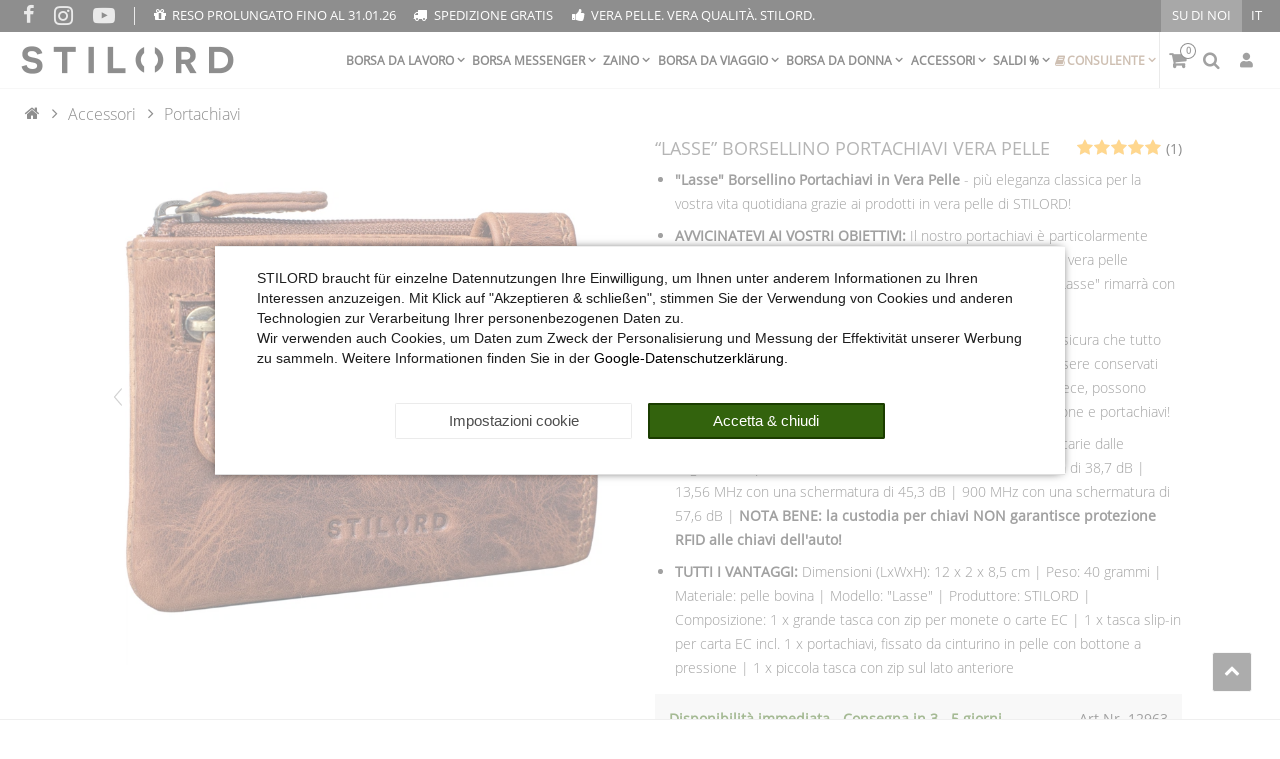

--- FILE ---
content_type: text/html; charset=UTF-8
request_url: https://www.stilord.it/accessori/portachiavi/lasse-borsellino-portachiavi-vera-pelle_1929
body_size: 84319
content:

<!DOCTYPE html><html lang="it" data-framework="vue" prefix="og: http://ogp.me/ns#" class="no-consent icons-loading"><head>
                        
		
<script type="text/javascript">
    window.dataLayer = window.dataLayer || [];

	
    document.addEventListener("onAddBasketItem", function (e) {
        dataLayer.push({
            'event': 'funnel_event',
            'action': 'ADD_TO_CART_ITEM_VIEW'
        });
    });

		dataLayer.push({
        "event": "funnel_event",
        "action": "VIEW_ITEM"
    });
	
    
	</script><script type="text/javascript">
						window.hasNoConsentCookie = (document.cookie.match(/^(.*;)?\s*plenty-shop-cookie\s*=\s*[^;]+(.*)?$/) === null || (document.cookie.indexOf("facebookpixel") === -1 && document.cookie.indexOf(encodeURIComponent("facebookpixel")) === -1));			if (!window.hasNoConsentCookie) { document.documentElement.classList.remove("icons-loading") }		if (window.hasNoConsentCookie && '/protezione-dati' !== window.location.pathname) { document.addEventListener("consent-change", function (){ document.documentElement.classList.remove("no-consent") }); } else { document.documentElement.classList.remove("no-consent"); }
		if (window.hasNoConsentCookie) { document.addEventListener("consent-change", function (){ document.documentElement.classList.remove("no-consent") }); } else { document.documentElement.classList.remove("no-consent"); }		function _call(n){n&&"function"==typeof n&&n()}function whenConsented(n,e,a=()=>{}){window.ConsentManager?window.ConsentManager.hasResponse()?""===n?_call(e):_call(window.ConsentManager.isConsented(n)?e:a):document.addEventListener("consent-change",()=>{whenConsented(n,e,a)},{once:!0}):_call(e)}	</script>
    <script type="text/javascript">
    (function() {
        var _availableConsents = {"necessary.consent":[true,[],null],"necessary.consentActiveStatus":[true,["consentActiveStatus","_transaction_ids","cr-freeze"],null],"necessary.externalId":[true,["externalID"],null],"necessary.session":[true,[],null],"necessary.csrf":[true,["XSRF-TOKEN"],null],"necessary.shopbooster_cookie":[true,["plenty_cache"],null],"necessary.paypal-cookies":[true,["X-PP-SILOVER","X-PP-L7","tsrc","paypalplus_session_v2"],false],"tracking.googleanalytics":[false,["_ga","_gid","_gat","AMP_TOKEN","__utma","__utmt","__utmb","__utmc","__utmz","__utmv","__utmx","__utmxx","_gaexp","_opt_awcid","_opt_awmid","_opt_awgid","_opt_awkid","_opt_utmc","\/^_gat_UA-\/","_gcl_au","\/^_ga\/","_uetvid"],false],"marketing.facebookpixel":[false,["_fbp","act","c_user","datr","fr","m_pixel_ration","pl","presence","sb","spin","wd","xs"],false],"media.reCaptcha":[false,[],false],"convenience.languageDetection":[null,[],null]};
        var _allowedCookies = ["plenty_cache","consentActiveStatus","_transaction_ids","cr-freeze","externalID","XSRF-TOKEN","X-PP-SILOVER","X-PP-L7","tsrc","paypalplus_session_v2","plenty-shop-cookie","PluginSetPreview","SID_PLENTY_ADMIN_45304","PreviewCookie"] || [];

        window.ConsentManager = (function() {
            var _consents = (function() {
                var _rawCookie = document.cookie.split(";").filter(function (cookie) {
                    return cookie.trim().indexOf("plenty-shop-cookie=") === 0;
                })[0];

                if (!!_rawCookie) {
                    try {
                        _rawCookie = decodeURIComponent(_rawCookie);
                    } catch (e) {
                        document.cookie = "plenty-shop-cookie= ; expires = Thu, 01 Jan 1970 00:00:00 GMT"
                        return null;
                    }

                    try {
                        return JSON.parse(
                            _rawCookie.trim().substr("plenty-shop-cookie=".length)
                        );
                    } catch (e) {
                        return null;
                    }
                }
                return null;
            })();

            Object.keys(_consents || {}).forEach(function(group) {
                if(typeof _consents[group] === 'object' && _consents[group] !== null)
                {
                    Object.keys(_consents[group] || {}).forEach(function(key) {
                        var groupKey = group + "." + key;
                        if(_consents[group][key] && _availableConsents[groupKey] && _availableConsents[groupKey][1].length) {
                            Array.prototype.push.apply(_allowedCookies, _availableConsents[groupKey][1]);
                        }
                    });
                }
            });

            if(!_consents) {
                Object.keys(_availableConsents || {})
                    .forEach(function(groupKey) {
                        if(_availableConsents[groupKey] && ( _availableConsents[groupKey][0] || _availableConsents[groupKey][2] )) {
                            Array.prototype.push.apply(_allowedCookies, _availableConsents[groupKey][1]);
                        }
                    });
            }

            var _setResponse = function(key, response) {
                _consents = _consents || {};
                if(typeof key === "object" && typeof response === "undefined") {
                    _consents = key;
                    document.dispatchEvent(new CustomEvent("consent-change", {
                        detail: {key: null, value: null, data: key}
                    }));
                    _enableScriptsOnConsent();
                } else {
                    var groupKey = key.split(".")[0];
                    var consentKey = key.split(".")[1];
                    _consents[groupKey] = _consents[groupKey] || {};
                    if(consentKey === "*") {
                        Object.keys(_availableConsents).forEach(function(aKey) {
                            if(aKey.split(".")[0] === groupKey) {
                                _consents[groupKey][aKey.split(".")[1]] = response;
                            }
                        });
                    } else {
                        _consents[groupKey][consentKey] = response;
                    }
                    document.dispatchEvent(new CustomEvent("consent-change", {
                        detail: {key: key, value: response, data: _consents}
                    }));
                    _enableScriptsOnConsent();
                }
                if(!_consents.hasOwnProperty('_id')) {
                    _consents['_id'] = "cc8a32d4269dd4b1b73151c4a4076db54c924254";
                }

                Object.keys(_availableConsents).forEach(function(key) {
                    if((_availableConsents[key][1] || []).length > 0) {
                        if(_isConsented(key)) {
                            _availableConsents[key][1].forEach(function(cookie) {
                                if(_allowedCookies.indexOf(cookie) < 0) _allowedCookies.push(cookie);
                            });
                        } else {
                            _allowedCookies = _allowedCookies.filter(function(cookie) {
                                return _availableConsents[key][1].indexOf(cookie) < 0;
                            });
                        }
                    }
                });

                document.cookie = "plenty-shop-cookie=" + JSON.stringify(_consents) + "; path=/; expires=" + _expireDate() + "; secure";
            };
            var _hasResponse = function() {
                return _consents !== null;
            };

            var _expireDate = function() {
                var expireSeconds = 0;
                                    expireSeconds = 8640000;
                                const date = new Date();
                date.setSeconds(date.getSeconds() + expireSeconds);
                const offset = date.getTimezoneOffset() / 60;
                date.setHours(date.getHours() - offset)
                return date.toUTCString();
            }
            var _isConsented = function(key) {
                var groupKey = key.split(".")[0];
                var consentKey = key.split(".")[1];

                if (consentKey === "*") {
                    return Object.keys(_availableConsents).some(function (aKey) {
                        var aGroupKey = aKey.split(".")[0];
                        return aGroupKey === groupKey && _isConsented(aKey);
                    });
                } else {
                    if(!_hasResponse()) {
                        return _availableConsents[key][0] || _availableConsents[key][2];
                    }

                    if(_consents.hasOwnProperty(groupKey) && _consents[groupKey].hasOwnProperty(consentKey))
                    {
                        return !!_consents[groupKey][consentKey];
                    }
                    else {
                        if(!!_availableConsents[key])
                        {
                            return _availableConsents[key][0];
                        }

                        console.warn("Cookie has been blocked due to not being registered: " + key);
                        return false;
                    }
                }
            };
            var _getConsents = function() {
                var _result = {};
                Object.keys(_availableConsents).forEach(function(key) {
                    var groupKey = key.split(".")[0];
                    var consentKey = key.split(".")[1];
                    _result[groupKey] = _result[groupKey] || {};
                    if(consentKey !== "*") {
                        _result[groupKey][consentKey] = _isConsented(key);
                    }
                });
                return _result;
            };
            var _isNecessary = function(key) {
                return _availableConsents.hasOwnProperty(key) && _availableConsents[key][0];
            };
            var _enableScriptsOnConsent = function() {
                var elementsToEnable = document.querySelectorAll("script[data-cookie-consent]");
                Array.prototype.slice.call(elementsToEnable).forEach(function(el) {
                    if(el.dataset && el.dataset.cookieConsent && _isConsented(el.dataset.cookieConsent) && el.type !== "application/javascript") {
                        var newScript = document.createElement("script");
                        if(el.src) {
                            newScript.src = el.src;
                        } else {
                            newScript.textContent = el.textContent;
                        }
                        el.parentNode.replaceChild(newScript, el);
                    }
                });
            };
            window.addEventListener("load", _enableScriptsOnConsent);
                        // Cookie proxy
            (function() {
                var _data = {};
                var _splitCookieString = function(cookiesString) {

                    var _allCookies = cookiesString.split(";");
                    var regex = /[^=]+=[^;]*;?((?:expires|path|domain)=[^;]*;)*/gm;
                    var cookies = [];

                    _allCookies.forEach(function(cookie){
                        if(cookie.trim().indexOf("plenty-shop-cookie=") === 0) {
                            var cookieString = decodeURIComponent(cookiesString);
                            var match;
                            while((match = regex.exec(cookieString)) !== null) {
                                if(match.index === match.lastIndex) {
                                    regex.lastIndex++;
                                }
                                cookies.push(match[0]);
                            }
                        } else if(cookie.length) {
                            cookies.push(cookie);
                        }
                    });

                    return cookies;

                };
                var _parseCookies = function (cookiesString) {
                    return _splitCookieString(cookiesString).map(function(cookieString) {
                        return _parseCookie(cookieString);
                    });
                };
                var _parseCookie = function(cookieString) {
                    var cookie = {
                        name: null,
                        value: null,
                        params: {}
                    };
                    var match = /^([^=]+)=([^;]*);*((?:[^;]*;?)*)$/.exec(cookieString.trim());
                    if(match && match[1]) {
                        cookie.name = match[1];
                        cookie.value = match[2];

                        (match[3] || "").split(";").map(function(param) {
                            return /^([^=]+)=([^;]*);?$/.exec(param.trim());
                        }).filter(function(param) {
                            return !!param;
                        }).forEach(function(param) {
                            cookie.params[param[1]] = param[2];
                        });

                        if(cookie.params && !cookie.params.path) {
                            cookie.params.path = "/";
                        }
                    }

                    return cookie;
                };
                var _isAllowed = function(cookieName) {
                    return _allowedCookies.some(function(allowedCookie) {
                        var match = /^\/(.*)\/([gmiy]*)$/.exec(allowedCookie);
                        return (match && match[1] && (new RegExp(match[1], match[2])).test(cookieName))
                            || allowedCookie === cookieName;
                    });
                };
                var _set = function(cookieString) {
                    var cookie = _parseCookie(cookieString);
                                                                    var domainParts = (window.location.host || window.location.hostname).split(".");
                        if(domainParts[0] === "www") {
                            domainParts.shift();
                            cookie.domain = "." + domainParts.join(".");
                        } else {
                            cookie.domain = (window.location.host || window.location.hostname);
                        }
                                        if(cookie && cookie.name) {
                        if(_isAllowed(cookie.name)) {
                            var cookieValue = cookie.value || "";
                            _data[cookie.name] = cookieValue + Object.keys(cookie.params || {}).map(function(paramKey) {
                                                            var date = new Date(_expireDate());
                                if(paramKey === "expires" && (new Date(cookie.params[paramKey]).getTime()) > date.getTime()) {
                                    return "; expires=" + _expireDate();
                                }
                                                            return "; " + paramKey.trim() + "=" + cookie.params[paramKey].trim();
                            }).join("");
                        } else {
                            _data[cookie.name] = null;
                            console.warn("Cookie has been blocked due to privacy settings: " + cookie.name);
                        }
                        _update();
                    }
                };
                var _get = function() {
                    return Object.keys(_data).filter(function (key) {
                        return !!_data[key];
                    }).map(function (key) {
                        return key + "=" + (_data[key].split(";")[0]);
                    }).join("; ");
                };
                var _update = function() {
                    delete document.cookie;
                    var cookies = _parseCookies(document.cookie);
                    Object.keys(_data).forEach(function(key) {
                        if(!_data[key]) {
                            // unset cookie
                            var domains = (window.location.host || window.location.hostname).split(".");
                            while(domains.length > 1) {
                                document.cookie = key + "=; path=/; expires=Thu, 01 Jan 1970 00:00:01 GMT; domain="+domains.join(".");
                                document.cookie = key + "=; path=/; expires=Thu, 01 Jan 1970 00:00:01 GMT; domain=."+domains.join(".");
                                domains.shift();
                            }
                            document.cookie = key + "=; path=/; expires=Thu, 01 Jan 1970 00:00:01 GMT;";
                            delete _data[key];
                        } else {
                            var existingCookie = cookies.find(function(cookie) { return cookie.name === key; });
                            var parsedData = _parseCookie(key + "=" + _data[key]);
                            if(!existingCookie || existingCookie.value !== parsedData.value) {
                                document.cookie = key + "=" + _data[key];
                            } else {
                                // console.log('No changes to cookie: ' + key);
                            }
                        }
                    });

                    if(!document.__defineGetter__) {
                        Object.defineProperty(document, 'cookie', {
                            get: _get,
                            set: _set
                        });
                    } else {
                        document.__defineGetter__('cookie', _get);
                        document.__defineSetter__('cookie', _set);
                    }
                };

                _splitCookieString(document.cookie).forEach(function(cookie)
                {
                    _set(cookie);
                });

                _update();
            })();
            
            return {
                setResponse: _setResponse,
                hasResponse: _hasResponse,
                isConsented: _isConsented,
                getConsents: _getConsents,
                isNecessary: _isNecessary
            };
        })();
    })();
</script>

	<meta charset="utf-8">
	<meta http-equiv="X-UA-Compatible" content="IE=edge">
	<meta name="viewport" content="width=device-width, initial-scale=1">
	<meta name="generator" content="plentymarkets" />
	<meta name="format-detection" content="telephone=no"> 
	<link rel="apple-touch-icon" sizes="180x180" href="https://cdn02.plentymarkets.com/o6higyy4w02u/plugin/852/eros/images/favicon/STILORD/apple-touch-icon.png">
	<link rel="icon" type="image/png" sizes="32x32" href="https://cdn02.plentymarkets.com/o6higyy4w02u/plugin/852/eros/images/favicon/STILORD/favicon-32x32.png">
	<link rel="icon" type="image/png" sizes="16x16" href="https://cdn02.plentymarkets.com/o6higyy4w02u/plugin/852/eros/images/favicon/STILORD/favicon-16x16.png">
	<meta name="msapplication-TileColor" content="#da532c">
	<meta name="theme-color" content="#ffffff">
	<meta name="author" content="STILORD GmbH">
		<link rel="icon" type="image/x-icon" href="/tpl/favicon_1.ico">
		<link rel="canonical" href="https://www.stilord.it/accessori/portachiavi/lasse-borsellino-portachiavi-vera-pelle_1929">
			
		<link rel="alternate" hreflang="x-default" href="https://www.stilord.it/accessori/portachiavi/lasse-borsellino-portachiavi-vera-pelle_1929"/>
		<link rel="alternate" hreflang="it" href="https://www.stilord.it/accessori/portachiavi/lasse-borsellino-portachiavi-vera-pelle_1929"/>		
		<link rel="alternate" hreflang="de" href="https://www.stilord.de/accessoires/schluesseletui/lasse-schluesseletui-mit-geldfach-leder_1929"/>
		<link rel="alternate" hreflang="fr" href="https://www.stilord.fr/accessoires/pochette-pour-cles/lasse-portefeuille-a-cle-cuir_1929"/>
		<link rel="alternate" hreflang="pl" href="https://www.stilord.pl/akcesoria/etui-na-klucze/lasse-futeral-na-klucze_1929"/>
		<link rel="alternate" hreflang="es" href="https://www.stilord.es/accesorios/portallaves/lasse-monedero-llaves-de-cuero_1929"/>
		<link rel="alternate" hreflang="en" href="https://www.stilord.com/accessories/key-pouch/lasse-leather-key-wallet_1929"/>
		<link rel="alternate" hreflang="pt" href="https://www.stilord.com/pt/acessorios/porta-chaves-e-porta-moedas/caixa-chave-lasse-com-pele-de-bolso-money-pocket_1929"/>
		<link rel="alternate" hreflang="nl" href="https://www.stilord.com/nl/lasse-sleutel-portemonnee-met-rits-leer_1929"/>
		<link rel="alternate" hreflang="cs" href="https://www.stilord.com/cz/lasse-pouzdro-na-kli-e-s-kapsou-na-penize-ko-ene_1929"/>
		<link rel="alternate" hreflang="da" href="https://www.stilord.com/da/laedertilbehoer/noegletaske/lasse-n-gleaeske-med-pengeskab-i-laeder_1929"/>
		<link rel="alternate" hreflang="sk" href="https://www.stilord.com/sk/tasky-na-prislusenstvo/vrecko-na-kluce/lasse-puzdro-na-k-u-e-s-ko-enou-priehradkou-na-peniaze_1929"/>
	<style data-font="Custom-Font">
		.icons-loading .fa,
		.icons-loading .fas,
		.icons-loading .far,
		.icons-loading .fal,
		.icons-loading .fad,
		.icons-loading .fab,
		.icons-loading .filter-collapse.widget-filter-base .form-check-input:checked + label span::before,
		.icons-loading .filter-collapse.widget-filter-base .form-check-label span::before,
		.icons-loading .cmp-hero .hero-main .carousel .carousel-control span::before,
		.icons-loading .cmp-hero .hero-main .carousel .carousel-control .icon-next::before,
		.icons-loading .component-loading.with-icon.refreshing::after,
		.icons-loading .component-loading.with-icon.sending::after,
		.icons-loading .main-navbar-collapsable .ddown>a::after,
		.icons-loading .mobile-navigation .breadcrumb li.btn-close::before,
		.icons-loading .mobile-navigation .breadcrumb li:not(:first-of-type) a::before {
			visibility: hidden !important;
		}
	</style>
	<link rel="preconnect" href="https://cdn02.plentymarkets.com" crossorigin>
	<link rel="dns-prefetch" href="https://cdn02.plentymarkets.com">                    
	<link rel="preload" href="https://cdn02.plentymarkets.com/o6higyy4w02u/plugin/852/eros/css/eros-item-cr.min.css?v=9ac504fdbb8cfc66d6cd9a9d7624fa4671d6d8ac" as="style">
	<link rel="stylesheet" href="https://cdn02.plentymarkets.com/o6higyy4w02u/plugin/852/eros/css/eros-item-cr.min.css?v=9ac504fdbb8cfc66d6cd9a9d7624fa4671d6d8ac">                    

<!-- Extend the existing style with a template -->                            
    

<script>

    
    function setCookie(name,value,days) {
        var expires = "";
        if (days) {
            var date = new Date();
            date.setTime(date.getTime() + (days*24*60*60*1000));
            expires = "; expires=" + date.toUTCString();
        }
        document.cookie = name + "=" + (value || "")  + expires + "; path=/";
    }
    function getCookie(name) {
        var nameEQ = name + "=";
        var ca = document.cookie.split(';');
        for (var i = 0; i < ca.length; i++) {
            var c = ca[i];
            while (c.charAt(0) == ' ') c = c.substring(1, c.length);
            if (c.indexOf(nameEQ) == 0) return c.substring(nameEQ.length, c.length);
        }
        return null;
    }

    if (getCookie("externalID") == null) {
        setCookie("externalID",  '69687e15180ed' + Math.random(), 100);
    }

    let consentActiveStatus = [{"googleanalytics":"false","googleads":"false","facebookpixel":"true","bingads":"false","pinterest":"false","adcell":"false","econda":"false","channelpilot":"false","sendinblue":"false","hotjar":"false","moebelde":"false","intelligentreach":"false","clarity":"false","awin":"false","belboon":"false"}];
    setCookie("consentActiveStatus",JSON.stringify(consentActiveStatus),100);

    function normalizeString(a) {
        return a.replace(/[^\w\s]/gi, '');
    }

    function convertAttributesToText(attributes){
        var variantText = '';

        if(attributes.length){
            for(let i = 0; i < attributes.length ; i++){
                variantText+= attributes[i]["value"]["names"]["name"];
                if(i !== (attributes.length-1)){
                    variantText+= ", ";
                }
            }
        }
        return variantText;
    }

    function sendProductListClick(position, products) {
        var payload = {
            'ecommerce': {
                'currencyCode': '',
                'click': {
                    'actionField': {'list': ''},
                    'products': new Array(products[position])
                }
            },
            'ga4Event': 'select_item',
            'nonInteractionHit': false,
            'event': 'ecommerceEvent',
            'eventCategory': 'E-Commerce',
            'eventAction': 'Produktklick',
            'eventLabel': '',
            'eventValue': undefined
        };
        dataLayer.push(payload);    }

    function capiCall(payload){
                var xhr = new XMLHttpRequest();
        xhr.open("POST", "/rest/gtm/capi", true);
        xhr.setRequestHeader('Content-Type', 'application/json');
        xhr.send(JSON.stringify(payload));
            }

    window.dataLayer = window.dataLayer || [];
    function gtag() { window.dataLayer.push(arguments);}
    let plentyShopCookie = getCookie("plenty-shop-cookie");
    plentyShopCookie = (typeof plentyShopCookie === "undefined") ? '' : JSON.parse(decodeURIComponent(plentyShopCookie));
    

    
        if(plentyShopCookie) {
            let hasConsentedToMicrosoftAds = false;
            let microsoftConsentObject = {};

            
            if (hasConsentedToMicrosoftAds) {
                microsoftConsentObject = {
                    ad_storage: 'granted'
                };

                window.uetq = window.uetq || [];
                window.uetq.push('consent', 'default', microsoftConsentObject);
            }
        }
    
                    let ad_storage =  'denied';
        let ad_user_data = 'denied';
        let ad_personalization = 'denied';
        let analytics_storage = 'denied';

        if(plentyShopCookie){
            ad_storage=  plentyShopCookie.tracking.googleanalytics ? 'granted' : 'denied';
            ad_user_data=  plentyShopCookie.tracking.googleanalytics ? 'granted' : 'denied';
            ad_personalization=  plentyShopCookie.tracking.googleanalytics ? 'granted' : 'denied';
            analytics_storage=  plentyShopCookie.tracking.googleanalytics ? 'granted' : 'denied';
                    }

        let consentObject = {
            ad_storage: ad_storage,
            ad_user_data: ad_user_data,
            ad_personalization: ad_personalization,
            analytics_storage: analytics_storage
        };

        gtag('consent', 'default', consentObject);
    

    document.addEventListener("consent-change", function (e){

        
        var consentIntervall = setInterval(function(){

            
                let consentObject = {
                    ad_storage: e.detail.data.tracking.googleanalytics ? 'granted' : 'denied',
                    ad_user_data: e.detail.data.tracking.googleanalytics ? 'granted' : 'denied',
                    ad_personalization: e.detail.data.tracking.googleanalytics ? 'granted' : 'denied',
                    analytics_storage: e.detail.data.tracking.googleanalytics ? 'granted' : 'denied'
                };

                gtag('consent', 'update', consentObject );

            
            
                let hasConsentedToMicrosoftAds = false;
                let basicMicrosoftConsentObject = {};

                
                if (hasConsentedToMicrosoftAds) {
                    basicMicrosoftConsentObject = {
                        ad_storage: 'granted'
                    };

                    window.uetq = window.uetq || [];
                    window.uetq.push('consent', 'update', basicMicrosoftConsentObject);
                }

            
            var payload = {
                'event': 'consentChanged'
            };
            dataLayer.push(payload);
            clearInterval(consentIntervall);
        }, 200);
    });
</script>


            
    
				
    
    

				
	
	
	
	

                    


<meta name="robots" content="all">
	<meta name="description" content="STILORD &amp;quot;Lasse&amp;quot; Portachiavi con pratica tasca porta soldi integrata. Ordinate qui e lasciatevi convincere dalla massima qualità!">
	<meta name="keywords" content="Astuccio Portachiavi in Pelle Portamonete con Anelli per Chiavi Mini Portafoglio Piccolo Uomo Donna Uomini Donne Porta chiavi Portafoglio idea regalo Organizer Mini piccolo astuccetto macchina casa motorino Nero Bruno Marrone Cognac">
<meta property="og:title" content="“Lasse” Borsellino Portachiavi Vera Pelle
         | STILORD"/>
<meta property="og:type" content="article"/>
<meta property="og:url" content="https://www.stilord.it/accessori/portachiavi/lasse-borsellino-portachiavi-vera-pelle_1929_12963"/>
<meta property="og:image" content="https://images.stilord.it/item/images/1929/full/Schluesseletui-mit-Geldfach-Leder.jpg"/>
<meta property="thumbnail" content="https://images.stilord.it/item/images/1929/full/Schluesseletui-mit-Geldfach-Leder.jpg"/>

	<meta name="pinterest-rich-pin" content="false"/>

<script type="application/ld+json">
	            {
                "@context"      : "https://schema.org/",
                "@type"         : "Product",
                "@id"           : "12963",
                "name"          : "“Lasse” Borsellino Portachiavi Vera Pelle",
                "category"      : "Portachiavi",
                "releaseDate"   : "2022-01-19T00:00:00+01:00",
                "image"         : "https://images.stilord.it/item/images/1929/full/Schluesseletui-mit-Geldfach-Leder.jpg",
                "identifier"    : "12963",
                "sku"           : "12963",
				"gtin13"        : "4251063343122",
				"brand"         : {
                    "@type"     : "Brand",
                  	"name"		: "STILORD"
                },
                "description"   : "STILORD &quot;Lasse&quot; Borsellino Portachiavi in Vera Pelle&amp;nbsp; &quot;La chiave del successo è concentrarsi sui propri obiettivi, non sugli ostacoli&quot;. &quot;Lasse&quot; vi aiuta a fare proprio questo! Con più organizzazione e più stile nella tua vita quotidiana, sei sicuro di avvicinarti ai tuoi obiettivi. Non importa dove sei diretto, il nostro piccolo portachiavi in vera pelle tiene anche i tuoi contanti, la carta EC, la carta d&#039;identità e le tue chiavi al sicuro negli scomparti con cerniera. Grazie allo strato RFID, anche i tuoi dati rimangono protetti! Diverse chiavi possono trovare facilmente il loro posto sul moschettone! All&#039;università, in ufficio o durante una passeggiata in città - con &quot;Lasse&quot; arriverai a destinazione in modo sicuro!&amp;nbsp; Portachiavi con tasca per monete - tutti i vantaggi:&amp;nbsp; - Tutto in un unico posto: il design compatto tiene tutto in ordine in qualsiasi borsa o tasca dei pantaloni. - Rendi gli altri felici con &quot;Lasse&quot;: La custodia in pelle viene fornita in un&#039;elegante confezione regalo. Questo rende il disimballaggio ancora più divertente! - I nostri prodotti sono realizzati in vera pelle vintage con graffi e accenti di colore distintivi - Composizione: 1 x grande tasca con zip per monete o carte EC | 1 x tasca slip-in per carta EC incl. 1 x portachiavi, fissata da un cinturino in pelle con bottone a pressione | 1 x piccola tasca con zip sul lato anteriore - Dimensioni (LxWxH): 12 x 2 x 8.5 cm | Peso: 40 grammi | Materiale: pelle bovina | Modello: &quot;Lasse&quot; | Produttore: STILORD -&amp;nbsp;Il blocco integrato protegge le tue carte di credito e carte bancarie dalle seguenti frequenze RFID e NFC: 125 kHz con una schermatura di 38,7 dB | 13,56 MHz con una schermatura di 45,3 dB | 900 MHz con una schermatura di 57,6 dB |&amp;nbsp;NOTA BENE: la custodia per chiavi NON garantisce protezione RFID alle chiavi dell&#039;auto!",
                "disambiguatingDescription" : "",
                "manufacturer"  : {
                    "@type"         : "Organization",
                    "name"          : "STILORD"
                },
                "offers": {
                    "@type"         : "Offer",
                    "priceCurrency" : "EUR",
                    "price"         : "34.90",
                    "url"           : "https://www.stilord.it/accessori/portachiavi/lasse-borsellino-portachiavi-vera-pelle_1929",
                    "priceSpecification":[
                                                {
                            "@type": "UnitPriceSpecification",
                            "price": "34.90",
                            "priceCurrency": "EUR",
                            "priceType": "SalePrice",
                            "referenceQuantity": {
                                "@type": "QuantitativeValue",
                                "value": "1",
                                "unitCode": "C62"
                            }
                        }
                    ],
                    "availability"  : "http://schema.org/InStock",
                    "itemCondition" : "https://schema.org/NewCondition",
                    "serialNumber"  : "12963"
                },
                "depth": {
                    "@type"         : "QuantitativeValue",
                    "value"         : "120"
                },
                "width": {
                    "@type"         : "QuantitativeValue",
                    "value"         : "20"
                },
                "height": {
                    "@type"         : "QuantitativeValue",
                    "value"         : "85"
                },
                "weight": {
                    "@type"         : "QuantitativeValue",
                    "value"         : "40"
                }
            }
        </script>


<title>“Lasse” Borsellino Portachiavi Vera Pelle
         | STILORD</title>
<style>
    #paypal_loading_screen {
        display: none;
        position: fixed;
        z-index: 2147483640;
        top: 0;
        left: 0;
        width: 100%;
        height: 100%;
        overflow: hidden;

        transform: translate3d(0, 0, 0);

        background-color: black;
        background-color: rgba(0, 0, 0, 0.8);
        background: radial-gradient(ellipse closest-corner, rgba(0,0,0,0.6) 1%, rgba(0,0,0,0.8) 100%);

        color: #fff;
    }

    #paypal_loading_screen .paypal-checkout-modal {
        font-family: "HelveticaNeue", "HelveticaNeue-Light", "Helvetica Neue Light", helvetica, arial, sans-serif;
        font-size: 14px;
        text-align: center;

        box-sizing: border-box;
        max-width: 350px;
        top: 50%;
        left: 50%;
        position: absolute;
        transform: translateX(-50%) translateY(-50%);
        cursor: pointer;
        text-align: center;
    }

    #paypal_loading_screen.paypal-overlay-loading .paypal-checkout-message, #paypal_loading_screen.paypal-overlay-loading .paypal-checkout-continue {
        display: none;
    }

    .paypal-checkout-loader {
        display: none;
    }

    #paypal_loading_screen.paypal-overlay-loading .paypal-checkout-loader {
        display: block;
    }

    #paypal_loading_screen .paypal-checkout-modal .paypal-checkout-logo {
        cursor: pointer;
        margin-bottom: 30px;
        display: inline-block;
    }

    #paypal_loading_screen .paypal-checkout-modal .paypal-checkout-logo img {
        height: 36px;
    }

    #paypal_loading_screen .paypal-checkout-modal .paypal-checkout-logo img.paypal-checkout-logo-pp {
        margin-right: 10px;
    }

    #paypal_loading_screen .paypal-checkout-modal .paypal-checkout-message {
        font-size: 15px;
        line-height: 1.5;
        padding: 10px 0;
    }

    #paypal_loading_screen.paypal-overlay-context-iframe .paypal-checkout-message, #paypal_loading_screen.paypal-overlay-context-iframe .paypal-checkout-continue {
        display: none;
    }

    .paypal-spinner {
        height: 30px;
        width: 30px;
        display: inline-block;
        box-sizing: content-box;
        opacity: 1;
        filter: alpha(opacity=100);
        animation: rotation .7s infinite linear;
        border-left: 8px solid rgba(0, 0, 0, .2);
        border-right: 8px solid rgba(0, 0, 0, .2);
        border-bottom: 8px solid rgba(0, 0, 0, .2);
        border-top: 8px solid #fff;
        border-radius: 100%
    }

    .paypalSmartButtons div {
        margin-left: 10px;
        margin-right: 10px;
    }
</style><script>        let isSignUp = false;        document.addEventListener("onSignUpSuccess", function (e) {                        isSignUp = true;            localStorage.setItem("signupTime", new Date().getTime());        });        document.addEventListener("onSetUserData", function (e) {                        if (e.detail.oldState.user.userData == null && e.detail.newState.user.userData !== null) {                let lastSignUpTime = localStorage.getItem("signupTime");                let timeDiff = new Date().getTime() - lastSignUpTime;                let is24HoursPassed = timeDiff > 24 * 60 * 60 * 1000;                if (isSignUp || is24HoursPassed) {                                        var payload = {                        'event': isSignUp ? 'sign_up' : 'login',                        'user_id': e.detail.newState.user.userData.id,                        'pageType': 'tpl.item'                    };                    dataLayer.push(payload);                                        isSignUp = false;                }            }        });        document.addEventListener("onSetComponent", function (e) {            console.log(e.detail);            if(e.detail.payload.component === "basket-preview"){                var payload = {                    'event': 'funnel_event',                    'action': 'OPEN_BASKET_PREVIEW',                };                dataLayer.push(payload);                            }        });        document.addEventListener("onSetCouponCode", function (e) {            console.log(e.detail);            if(e.detail.payload !== null){                var payload = {                    'event': 'funnel_event',                    'action': 'COUPON_CODE_ADDED',                    'couponCode': e.detail.payload                };                dataLayer.push(payload);                            }        });                var payload ={            'event': 'facebookEvent',            'event_id': '69687e151901f' + Math.random(),            'facebookEventName': 'PageView'        };        dataLayer.push(payload);        capiCall(payload);                document.addEventListener("onAddWishListId", function (e) {            var payload = {                'event': 'AddToWishlist',                'event_id': '69687e151901f' + Math.random(),                'ga4Event': 'add_to_wishlist',                'content_name': 'Artikeldetailseite',                'content_category': '',                'content_type': 'product',                'content_ids': e.detail.payload,                'contents': '',                'currency': 'EUR',                'value': '0.01'            };            dataLayer.push(payload);                    });        document.addEventListener("onSetWishListItems", function (e) {            console.log(e.detail.payload);            if (typeof e.detail.payload !== 'undefined') {                var products = [];                var idList = [];                var contents = [];                e.detail.payload.forEach(function (item, index) {                    products.push({                        id: item.data.item.id + '',                        name: item.data.texts.name2,                        price: item.data.prices.default.price.value + '',                        brand: item.data.item.manufacturer.externalName,                        category: 'Accessori\/Portachiavi',                        variant: convertAttributesToText(item.data.attributes),                        position: index,                        list: 'Wunschliste'                    });                    contents.push({                        id: item.data.item.id,                        quantity: 1,                        item_price: item.data.prices.default.price.value                    });                    idList.push(item.id);                });                var payload = {                    'ecommerce': {                        'currencyCode': 'EUR',                        'impressions': products                    },                    'google_tag_params': {                        'ecomm_prodid': idList,                        'ecomm_pagetype': 'other',                        'ecomm_category': 'Wunschliste',                    },                    'content_ids': idList,                    'content_name': 'Wunschliste',                    'content_type': 'product',                    'contents': contents,                    'currency': 'EUR',                    'value': '0.01',                    'event': 'ecommerceEvent',                    'event_id': '69687e151901f' + Math.random(),                    'ga4Event': 'view_item_list',                    'eventCategory': 'E-Commerce',                    'eventAction': 'Produktimpression',                    'eventLabel': 'Artikeldetailseite',                    'eventValue': undefined                };                dataLayer.push(payload);                capiCall(payload);            }        });        document.addEventListener("onContactFormSend", function (e) {            var payload ={                'event': 'facebookEvent',                'event_id': '69687e151901f' + Math.random(),                'facebookEventName': 'Contact',                'currency': 'EUR',                'value': '0.01'            };            dataLayer.push(payload);            capiCall(payload);        });        document.addEventListener("onSetVariationOrderProperty", function (e) {            var payload = {                'event': 'facebookEvent',                'facebookEventName': 'CustomizeProduct',                'event_id': '69687e151901f' + Math.random(),                'currency': 'EUR',                'value': '0.01'            };            dataLayer.push(payload);            capiCall(payload);        });        document.addEventListener("onAddBasketItem", function (e) {                        var payload = {                'ecommerce': {                    'currencyCode': 'EUR',                    'add': {                        'actionField':                            {'list': 'Artikeldetailseite'},                        'products': [{                            'id': e.detail.payload[0].variationId + '',                            'quantity': e.detail.payload[0].quantity,                            'price': e.detail.payload[0].price+'',                            'variant': convertAttributesToText(e.detail.payload[0].variation.data.attributes),                            'name': e.detail.payload[0].variation.data.texts.name2,                            'brand': e.detail.payload[0].variation.data.item.manufacturer.externalName,                            'category': 'Accessori\/Portachiavi'                                                    }]                    }                },                'content_name': 'Artikeldetailseite',                'content_type': 'product',                'content_ids': e.detail.payload[0].variationId,                'contents': [{                    'id': e.detail.payload[0].variationId,                    'quantity': e.detail.payload[0].quantity,                    'item_price': e.detail.payload[0].price                }],                'currency': 'EUR',                'value': '0.01',                'addCartValue':e.detail.payload[0].price+'',                'addCartQty': e.detail.payload[0].quantity,                'addCartId':e.detail.payload[0].variationId + '',                'addCartVariant': convertAttributesToText(e.detail.payload[0].variation.data.attributes),                'addCartName': e.detail.payload[0].variation.data.texts.name2,                'addCartBrand': e.detail.payload[0].variation.data.item.manufacturer.externalName,                'addCartCategory': 'Accessori\/Portachiavi',                'addCartImage': e.detail.payload[0].variation.data.images.all[0].url,                'addCartItemLink': "https://www.stilord.it/a-" + e.detail.payload[0].variation.data.item.id,                'nonInteractionHit': false,                'event': 'ecommerceEvent',                'event_id': '69687e151901f' + Math.random(),                'ga4Event': 'add_to_cart',                'eventCategory': 'E-Commerce',                'eventAction': 'addToCart',                'eventLabel': undefined,                'eventValue': undefined            };            dataLayer.push(payload);            capiCall(payload);        }, false);        document.addEventListener("onRemoveBasketItem", function (e) {            changeQty('remove', e);        });        document.addEventListener("onUpdateBasketItemQuantity",function (e) {            function isCurrentItem(item) {                return item.id == e.detail.payload.id;            }            currentBasketItem = e.detail.oldState.basket.items.find(isCurrentItem);            var origQty = currentBasketItem.quantity;            var newQty = e.detail.payload.quantity;            var qtyDiff = newQty - origQty;            if (qtyDiff > 0) {                changeQty("add", e, qtyDiff);            }            else{                changeQty("remove", e, qtyDiff *= -1);            }        });        document.addEventListener("onUpdateBasketItem", function (e) {            function isCurrentItem(item) {                return item.id == e.detail.payload.id;            }            currentBasketItem = e.detail.oldState.basket.items.find(isCurrentItem);            var origQty = currentBasketItem.quantity;            var newQty = e.detail.payload.quantity;            var qtyDiff = newQty - origQty;            if (qtyDiff > 0) {                changeQty("add", e, qtyDiff);            }        });        function changeQty(action, e, qty = e.detail.quantity) {            var currentBasketItem;            if (e.type === "onRemoveBasketItem") {                function isCurrentItem(item) {                    return item.id == e.detail.payload;                }                currentBasketItem = e.detail.oldState.basket.items.find(isCurrentItem);                qty = currentBasketItem.quantity;            } else {                function isCurrentItem(item) {                    return item.variationId == e.detail.payload.variationId;                }                currentBasketItem = e.detail.newState.basket.items.find(isCurrentItem);            }                        var payload = {                'ecommerce': {                    'currencyCode': 'EUR',                    [action]: {                        'products': [{                            'name': currentBasketItem.variation.data.texts.name2,                            'id': currentBasketItem.variationId + '',                            'price': currentBasketItem.price + '',                            'variant': convertAttributesToText(currentBasketItem.variation.data.attributes),                            'brand': currentBasketItem.variation.data.item.manufacturer.externalName,                            'category': 'Accessori\/Portachiavi',                            'quantity': qty                                                      }]                    }                },                'content_name': 'Warenkorbvorschau',                'content_type': 'product',                'content_ids': currentBasketItem.variationId,                'contents': [{                    'id': currentBasketItem.variationId,                    'quantity': qty,                    'item_price': currentBasketItem.price                }],                'currency': 'EUR',                'value': '0.01',                'addCartValue':currentBasketItem.price+'',                'addCartQty': currentBasketItem.quantity,                'addCartId':currentBasketItem.variationId + '',                'addCartVariant': convertAttributesToText(currentBasketItem.variation.data.attributes),                'addCartName': currentBasketItem.variation.data.texts.name2,                'addCartBrand': currentBasketItem.variation.data.item.manufacturer.externalName,                'addCartCategory': 'Accessori\/Portachiavi',                'addCartImage':  currentBasketItem.variation.data.images.all[0].url,                'addCartItemLink': "https://www.stilord.it/a-" +  currentBasketItem.variation.data.item.id,                'nonInteractionHit': false,                'event': 'ecommerceEvent',                'event_id': '69687e151901f' + Math.random(),                'eventCategory': 'E-Commerce',                'ga4Event' : action + (action === 'add' ? '_to': '_from') + '_cart',                'eventAction': action + 'FromCart',                'eventLabel': undefined,                'eventValue': undefined            };            dataLayer.push(payload);            if(action === "add"){                capiCall(payload);            }        }    </script><script>    var payload ={        'ecommerce': {            'currencyCode': 'EUR',            'detail': {                                'products': [{                    'id': '12963',                    'name': '\u0020\u201CLasse\u201D\u0020Borsellino\u0020Portachiavi\u0020Vera\u0020Pelle',                    'price': '34.9',                    'brand': 'STILORD',                    'category': 'Accessori\/Portachiavi',                    'variant': 'kara - cognac'                }]            }        },        'google_tag_params': {            'ecomm_prodid': '12963',            'ecomm_pagetype': 'product',            'ecomm_totalvalue': '34.9',            'ecomm_category': 'Accessori\/Portachiavi'        },        'content_ids': 12963,        'content_name': '\u0020\u201CLasse\u201D\u0020Borsellino\u0020Portachiavi\u0020Vera\u0020Pelle',        'content_type': 'product',        'contents': [{            'id': '12963',            'quantity': 1,            'item_price': 34.9        }],        'currency': 'EUR',        'categoryId': 389,        'value': '0.01',        'event': 'ecommerceEvent',        'event_id': '69687e151901f' + Math.random(),        'ga4Event' : 'view_item',        'eventCategory': 'E-Commerce',        'eventAction': 'Produktdetailseite',        'eventLabel': undefined,        'eventValue': undefined    };    dataLayer.push(payload);    capiCall(payload);        document.addEventListener("onVariationChanged", function (e) {            var payload = {                'event': 'facebookEvent',                'facebookEventName': 'CustomizeProduct',                'event_id': '69687e151901f' + Math.random(),                'currency': 'EUR',                'value': '0.01'            };            dataLayer.push(payload);            capiCall(payload);        var payload = {            'ecommerce': {                'currencyCode': 'EUR',                'detail': {                    'products': [{                        'id': e.detail.documents[0].id + '',                        'name': e.detail.documents[0].data.texts.name2,                        'price': e.detail.documents[0].data.prices.default.price.value + '',                        'brand': e.detail.documents[0].data.item.manufacturer.externalName + '',                        'category': 'Accessori\/Portachiavi',                        'variant': convertAttributesToText(e.detail.documents[0].data.attributes)                    }]                }            },            'google_tag_params': {                'ecomm_prodid': e.detail.documents[0].id,                'ecomm_pagetype': 'product',                'ecomm_totalvalue': e.detail.documents[0].data.prices.default.price.value,                'ecomm_category': 'Accessori\/Portachiavi'            },            'content_ids': e.detail.documents[0].id,            'content_name': e.detail.documents[0].data.texts.name2,            'content_type': 'product',            'currency': 'EUR',            'value': '0.01',            'event': 'ecommerceEvent',            'event_id': '69687e151901f' + Math.random(),            'ga4Event' : 'view_item',            'nonInteractionHit': false,            'eventCategory': 'E-Commerce',            'eventAction': 'Produktdetailseite',            'eventLabel': undefined,            'eventValue': undefined        };        dataLayer.push(payload);        capiCall(payload);    }, false);</script><!-- Google Tag Manager --><script >        (function (w, d, s, l, i) {            w[l] = w[l] || [];            w[l].push({                'gtm.start':                    new Date().getTime(), event: 'gtm.js'            });            var f = d.getElementsByTagName(s)[0],                j = d.createElement(s), dl = l != 'dataLayer' ? '&l=' + l : '';            j.async = true;            j.src =                'https://www.googletagmanager.com/gtm.js?id=' + i + dl;            f.parentNode.insertBefore(j, f);        })(window, document, 'script', 'dataLayer', 'GTM-MDQ5MMWG');</script><!-- End Google Tag Manager -->
                            </head><body class="page-singleitem item-1929 variation-12963">                    <script>
	    if('ontouchstart' in document.documentElement) { document.body.classList.add("touch"); } else { document.body.classList.add("no-touch"); }
	</script>
<div id="vue-app" data-server-rendered="true" class="app"><!----> <div template="#vue-notifications" class="notification-wrapper"></div> <header id="page-header" class="fixed-top"><div class="container-max"><div class="row flex-row-reverse position-relative"><div id="page-header-parent" data-header-offset class="col-12 header-container"><div class="widget-cookie-bar widget-primary shopvote-visible active-overlay"><div class="widget-inner"><div id="cookie-overlay"></div> <!----> <div id="cookie-bar-preload" class="cookie-bar border-top bg-white fixed-bottom"><div class="container-max px-4 px-lg-5"><div class="row py-3 py-lg-4"><div class="col-12 flow-direction-column mb-2 cookie-info-box"><div>STILORD braucht für einzelne Datennutzungen Ihre Einwilligung, um Ihnen unter anderem Informationen zu Ihren Interessen anzuzeigen. Mit Klick auf &quot;Akzeptieren &amp; schließen&quot;, stimmen Sie der Verwendung von Cookies und anderen Technologien zur Verarbeitung Ihrer personenbezogenen Daten zu. <p class="text-left">Wir verwenden auch Cookies, um Daten zum Zweck der Personalisierung und Messung der Effektivität unserer Werbung zu sammeln. Weitere Informationen finden Sie in der <a target="_blank" rel="nofollow" href="https://business.safety.google/privacy/">Google-Datenschutzerklärung.</a></p></div></div> <div class="col-12 cookie-button-box flow-column text-center"><button id="cookie-consent-customise" onclick="if (typeof vueApp !== 'undefined' && typeof vueApp.$store !== 'undefined') this.disabled = true; vueApp.$store.dispatch('customiseCookies', true);" class="btn btn-default btn-block col-12"><i class="fa fa-circle-notch fa-spin"></i></button> <button id="cookie-consent-accept" onclick="if (typeof vueApp !== 'undefined' && typeof vueApp.$store !== 'undefined') vueApp.$store.dispatch('acceptAll', true); document.getElementById('cookie-bar-preload').style.display = 'none'; document.getElementById('cookie-overlay').style.display = 'none';" disabled="disabled" class="btn btn-success btn-block col-12"><i class="fa fa-circle-notch fa-spin"></i></button></div></div></div></div></div></div> <div style="display:none;">var css = document.createElement('style');
		css.type = 'text/css';
		var styles = `.basket-preview-wrapper .basket-preview .basket-preview-content .totals .basket-preview-footer .btn-block.paypalSmartButtons {
	padding: 0;
	height: 30px;
	justify-content: start;
}

.basket-preview-content .paypal-buttons.paypal-buttons-context-iframe.paypal-buttons-label-buynow.paypal-buttons-layout-horizontal {
	max-width: 210px !important;
}

.navi-footer-payment-icons picture[data-alt=&quot;Sofort&quot;] {
    display: none;
}

.mobile-nav-toggle-wrapper .navbar-toggler {
    color: #000;
}

.navbar.normalmenu .brand-wrapper picture {
  vertical-align: middle;
}`;

	if (css.styleSheet) css.styleSheet.cssText = styles;
	else css.appendChild(document.createTextNode(styles));

	document.getElementsByTagName(&quot;head&quot;)[0].appendChild(css);</div> <div class="top-bar header-fw"><div class="container-max pr-lg-3"><div class="row mx-0 flex-row-reverse position-relative"><div class="top-bar-items "><div class="controls"><ul id="controlsList" class="controls-list mb-0 d-flex list-inline pl-2 pl-sm-1 pl-md-0"><li class="header-info list-inline-item"><div class="widget widget-list"><div class="widget-inner"><ul class="list-unstyled d-inline-flex"><li class="about-us-button"><a rel="" href="/su-di-noi" title="Su di noi" class="d-inline-block">								Su di noi									</a></li></ul></div></div></li> <li class="list-inline-item dropdown control-languages"><a data-toggle="collapse" data-testing="language-select" href="#countrySettings" aria-expanded="false" aria-controls="countrySettings" data-parent="#controlsList" aria-label="Paese" class="nav-link">
										IT									</a></li> <li class="list-inline-item control-search d-block d-lg-none"><a class="anicon anicon-search-xcross nav-link" data-toggle="collapse" href="#searchBox" aria-expanded="false" aria-controls="searchBox" data-testing="searchbox-select" data-parent="#controlsList" aria-label="Search"><span class="anicon-search-item" aria-hidden="true"></span></a></li></ul></div></div> <div class="flex-fill d-inline-flex"><div class="header-social"><div class="widget widget-list"><div class="widget-inner"><ul class="list-unstyled d-inline-flex"><li><a class="d-inline-block" target="_blank" rel="noopener" href="https://www.facebook.com/stilord.official/" aria-label="STILORD Facebook" alt="STILORD Facebook" title="Facebook STILORD"><i class="fab fa-facebook-f mr-1" aria-hidden="true"></i></a></li> <li><a class="d-inline-block" target="_blank" rel="noopener" href="https://www.instagram.com/stilord.official/" aria-label="STILORD Instagram" alt="STILORD Instagram" title="Instagram STILORD"><i class="fab fa-instagram mr-1" aria-hidden="true"></i></a></li> <li><a class="d-inline-block" target="_blank" rel="noopener" href="https://www.youtube.com/channel/UCm6jW1nhucWnJzUy4Y-AwKg" aria-label="STILORD YouTube" alt="STILORD YouTube" title="YouTube STILORD"><i class="fab fa-youtube mr-1" aria-hidden="true"></i></a></li></ul></div></div></div> <div class="header-usp"><div class="widget widget-list"><div class="widget-inner"><ul class="list-unstyled d-inline-flex"><li><i aria-hidden="true" class="fa fa-gift mr-1"></i>								Reso prolungato fino al 31.01.26                        </li> <li><i aria-hidden="true" class="fa fa-truck mr-1"></i>								Spedizione gratis                        </li> <li><i aria-hidden="true" class="fa fa-thumbs-up mr-1"></i>								Vera pelle. Vera qualità. STILORD.                        </li></ul></div></div></div></div></div></div> <div class="container-max px-0 px-lg-3"><div class="row mx-0 flex-row-reverse position-relative"><div id="searchBox" class="cmp cmp-search-box collapse"><div class="container-max"><div class="position-relative"><div class="d-flex flex-grow-1 position-relative my-2"><input type="search" aria-label="Ceres::Template.headerSearchTerm" value="" class="search-input flex-grow-1 px-3 py-2"> <button type="submit" aria-label="Ceres::Template.headerSearch" class="search-submit px-3"><i aria-hidden="true" class="fa-fw fa fa-search"></i></button></div> <!----></div></div></div> <div id="countrySettings" class="cmp cmp-country-settings collapse"><div class="container-max"><div class="row py-3"><div class="col-12 col-lg-6"><div class="language-settings"><div class="list-title"><strong>Lingue</strong> <hr></div> <ul class="row"><li class="col-6 col-sm-4 px-0 active"><a href="https://www.stilord.it/accessori/portachiavi/lasse-borsellino-portachiavi-vera-pelle_1929_12963" data-testing="lang-select-it" data-update-url="" class="nav-link"><i class="flag-icon flag-icon-it"></i>
															Italiano
														</a></li></ul></div></div> <div class="col-12 col-lg-6"><div class="shipping-settings"><div class="list-title"><strong>Paese di consegna</strong> <hr></div> <!----></div></div></div></div></div></div></div></div> <nav class="navbar header-fw p-0 border-bottom normalmenu"><div class="container-max d-block"><div class="row mx-0 position-relative d-flex"><div class="brand-wrapper"><div type="button" class="mobile-nav-toggle-wrapper d-lg-none"><button id="btnMainMenuToggler" class="navbar-toggler" aria-label="Aprire il menu"><i class="fa fa-bars"></i></button> <span class="menu-description">Menu</span></div> <a href="/" class="navbar-brand py-2"><picture data-alt="STILORD"><source srcset="https://cdn02.plentymarkets.com/o6higyy4w02u/frontend/Webshop/images/logo/stilord_logo.webp" type="image/webp"> <img src="https://cdn02.plentymarkets.com/o6higyy4w02u/frontend/Webshop/images/logo/stilord_logo.jpg" alt="STILORD" class="img-fluid logo-big"></picture> <picture data-alt="STILORD"><source srcset="https://cdn02.plentymarkets.com/o6higyy4w02u/frontend/Webshop/images/logo/STILORD_logo_icon_c.png"> <img src="https://cdn02.plentymarkets.com/o6higyy4w02u/frontend/Webshop/images/logo/STILORD_logo_icon_c.png" alt="STILORD" class="img-fluid logo-small"></picture></a></div> <div class="main-navbar-collapsable d-none d-lg-block"><ul class="mainmenu p-0 m-0 d-flex"><li class="ddown"><a href="/borsadalavoro">Borsa da lavoro</a> <ul data-level="1" class="collapse nav-dropdown-0"><li><ul class="collapse-inner"><li class="level1"><a href="/borsadalavoro/donna">Donna</a></li></ul></li> <li><ul class="collapse-inner"><li class="level1"><a href="/borsadalavoro/uomo">Uomo</a></li></ul></li> <li><ul class="collapse-inner"><li class="level1"><a href="/borsadalavoro/borsaventiquattrore">Borsa ventiquattrore</a></li></ul></li> <li><ul class="collapse-inner"><li class="level1"><a href="/borsadalavoro/cartellaportadocumenti">Cartella portadocumenti A4 </a></li></ul></li> <li><ul class="collapse-inner"><li class="level1"><a href="/borsadalavoro/borsaportacomputer">Borsa porta computer</a></li></ul></li> <li><ul class="collapse-inner"><li class="level1"><a href="/borsadalavoro/borsadainsegnante">Borsa da insegnante</a></li></ul></li> <li><ul class="collapse-inner"><li class="level1"><a href="/borsadalavoro/borsa-da-medico">Borsa da medico</a></li></ul></li></ul></li> <li class="ddown"><a href="/borsa-messenger">Borsa messenger</a> <ul data-level="1" class="collapse nav-dropdown-1"><li><ul class="collapse-inner"><li class="level1"><a href="/borsa-messenger/donna">Donna</a></li></ul></li> <li><ul class="collapse-inner"><li class="level1"><a href="/borsa-messenger/piccola">Piccola</a></li></ul></li> <li><ul class="collapse-inner"><li class="level1"><a href="/borsa-messenger/grande">Grande</a></li></ul></li></ul></li> <li class="ddown"><a href="/zaino">Zaino</a> <ul data-level="1" class="collapse nav-dropdown-2"><li><ul class="collapse-inner"><li class="level1"><a href="/zaino/donna">Donna</a></li></ul></li> <li><ul class="collapse-inner"><li class="level1"><a href="/zaino/uomo">Uomo</a></li></ul></li> <li><ul class="collapse-inner"><li class="level1"><a href="/zaino/zaino-business">Zaino business</a></li></ul></li> <li><ul class="collapse-inner"><li class="level1"><a href="/zaino/piccolo">Piccolo</a></li></ul></li> <li><ul class="collapse-inner"><li class="level1"><a href="/zaino/zaino-porta-pc">Zaino Porta PC</a></li></ul></li> <li><ul class="collapse-inner"><li class="level1"><a href="/zaino/grande">Grande</a></li></ul></li> <li><ul class="collapse-inner"><li class="level1"><a href="/zaino/zaino-insegnante">Zaino Insegnante</a></li></ul></li> <li><ul class="collapse-inner"><li class="level1"><a href="/zaino/zaino-da-viaggio">Zaino da Viaggio</a></li></ul></li> <li><ul class="collapse-inner"><li class="level1"><a href="/zaino/zaino-borsa-2-in-1">Zaino Borsa 2 in 1</a></li></ul></li> <li><ul class="collapse-inner"><li class="level1"><a href="/zaino/zaino-urban">Zaino Urban</a></li></ul></li> <li><ul class="collapse-inner"><li class="level1"><a href="/zaino/zaino-rolltop">Zaino Rolltop</a></li></ul></li> <li><ul class="collapse-inner"><li class="level1"><a href="/zaino/borsa-zaino">Borsa Zaino</a></li></ul></li></ul></li> <li class="ddown"><a href="/borsadaviaggio">Borsa da viaggio</a> <ul data-level="1" class="collapse nav-dropdown-3"><li><ul class="collapse-inner"><li class="level1"><a href="/borsadaviaggio/borsaweekend">Borsa weekend</a></li></ul></li> <li><ul class="collapse-inner"><li class="level1"><a href="/borsadaviaggio/marsupio">Marsupio</a></li></ul></li> <li><ul class="collapse-inner"><li class="level1"><a href="/borsadaviaggio/beautycase">Beauty Case</a></li></ul></li></ul></li> <li class="ddown"><a href="/borsadadonna">Borsa da donna</a> <ul data-level="1" class="collapse nav-dropdown-4"><li><ul class="collapse-inner"><li class="level1"><a href="/borsadadonna/nero">Nero</a></li></ul></li> <li><ul class="collapse-inner"><li class="level1"><a href="/borsadadonna/marrone">Marrone</a></li></ul></li> <li><ul class="collapse-inner"><li class="level1"><a href="/borsadadonna/borsa-shopper">Borsa shopper</a></li></ul></li></ul></li> <li class="ddown"><a href="/accessori">Accessori</a> <ul data-level="1" class="collapse nav-dropdown-5"><li><ul class="collapse-inner"><li class="level1"><a href="/accessori/cintura">Cintura</a></li></ul></li> <li><ul class="collapse-inner"><li class="level1"><a href="/accessori/astuccio">Astuccio</a></li></ul></li> <li><ul class="collapse-inner"><li class="level1"><a href="/accessori/portafoglio-uomo">Portafoglio uomo</a></li></ul></li> <li><ul class="collapse-inner"><li class="level1"><a href="/accessori/portafoglio-donna">Portafoglio donna</a></li></ul></li> <li><ul class="collapse-inner"><li class="level1"><a href="/accessori/portatabacco">Portatabacco</a></li></ul></li> <li><ul class="collapse-inner"><li class="level1"><a href="/accessori/custodia-sleeve">Custodia sleeve</a></li></ul></li> <li><ul class="collapse-inner"><li class="level1"><a href="/accessori/portachiavi">Portachiavi</a></li></ul></li> <li><ul class="collapse-inner"><li class="level1"><a href="/accessori/tracolle">Tracolle</a></li></ul></li> <li><ul class="collapse-inner"><li class="level1"><a href="/accessori/borsa-porta-cellulare">Borsa porta cellulare</a></li></ul></li> <li><ul class="collapse-inner"><li class="level1"><a href="/accessori/pochette">Pochette</a></li></ul></li> <li><ul class="collapse-inner"><li class="level1"><a href="/accessori/porta-carte">Porta carte</a></li></ul></li> <li><ul class="collapse-inner"><li class="level1"><a href="/accessori/portamonete">Portamonete</a></li></ul></li> <li><ul class="collapse-inner"><li class="level1"><a href="/accessori/borsa-da-polso">Borsa da polso</a></li></ul></li> <li><ul class="collapse-inner"><li class="level1"><a href="/accessori/marsupio-petto">Marsupio petto</a></li></ul></li></ul></li> <li class="ddown"><a href="/saldi">Saldi %</a> <ul data-level="1" class="collapse nav-dropdown-6"><li><ul class="collapse-inner"><li class="level1"><a href="/saldi/outlet-merce-b">Outlet (Merce-B)</a></li></ul></li> <li><ul class="collapse-inner"><li class="level1"><a href="/saldi/offerte-del-mese">Offerte del mese</a></li></ul></li></ul></li> <li class="ddown"><a href="#"><i class="fa fa-book"></i> Consulente</a><ul data-level="1" class="collapse nav-dropdown-7"><li><ul class="collapse-inner"><li><a href="/pelle-impermeabile"><i class="fa fa-tint"></i>
                                                                                        Pelle impermeabile
                                        </a></li></ul></li> <li><ul class="collapse-inner"><li><a href="/ingrassare-la-pelle"><i class="fa fa-leaf"></i>
                                                                                        Ingrassare la pelle
                                        </a></li></ul></li> <li><ul class="collapse-inner"><li><a href="/rimuovere-le-macchie-dalla-pelle"><i class="fa fa-briefcase"></i>
                                                                                        Rimuovere le macchie dalla pelle
                                        </a></li></ul></li></ul></li></ul></div> <div class="navigation-icon-list"><div class="control-basket"><a href="#" class="toggle-basket-preview"><span class="badge-right">0</span> <i aria-hidden="true" class="fa fa-shopping-cart"></i></a> <!----></div> <div id="navigationSearchWrapper" class="control-search d-none d-lg-block"><a class="fa fa-search" alt="Suchfeld Button" aria-controls="searchBox" aria-expanded="false" aria-label="Aprire la barra di ricerca" data-parent="#controlsList" data-toggle="collapse" href="#searchBox" title="Cerca"><span class="anicon-search-item" aria-hidden="true"></span></a></div> <div class="control-user"><!----></div></div></div></div></nav> <div class="language-detection position-absolute header-fw widget-none"><div><!----> <!----></div></div></div></div></div></header> <div><!----></div> <div id="page-body" class="main"><div class="single container-max page-content"><div class="row"><div class="col"><div item-data="69687e152a69a" attributes-data="69687e152a728" variations="69687e152a72c"><div class="breadcrumbs header-fw unfixed"><nav data-component="breadcrumbs" data-renderer="twig" class="small d-none d-lg-block px-0"><ul class="breadcrumb container-max px-3 py-2 my-0 mx-auto"><li class="breadcrumb-item"><a href="/"><i class="fa fa-home" aria-hidden="true"></i></a></li> <li class="breadcrumb-item"><a href="/accessori">
                                Accessori
                            </a></li> <li class="breadcrumb-item"><a href="/accessori/portachiavi">
                                Portachiavi
                            </a></li> <li class="breadcrumb-item active"><span> “Lasse” Borsellino Portachiavi Vera Pelle</span></li></ul> <div style="display:none;">
        {
            &quot;@context&quot;:&quot;http://schema.org/&quot;,
            &quot;@type&quot;:&quot;BreadcrumbList&quot;,
            &quot;itemListElement&quot;: [{&quot;@type&quot;:&quot;ListItem&quot;,&quot;position&quot;:1,&quot;item&quot;:{&quot;@id&quot;:&quot;\/accessori&quot;,&quot;name&quot;:&quot;Accessori&quot;}},{&quot;@type&quot;:&quot;ListItem&quot;,&quot;position&quot;:2,&quot;item&quot;:{&quot;@id&quot;:&quot;\/accessori\/portachiavi&quot;,&quot;name&quot;:&quot;Portachiavi&quot;}},{&quot;@type&quot;:&quot;ListItem&quot;,&quot;position&quot;:3,&quot;item&quot;:{&quot;@id&quot;:&quot;https:\/\/www.stilord.it\/accessori\/portachiavi\/lasse-borsellino-portachiavi-vera-pelle_1929&quot;,&quot;name&quot;:&quot; \u201cLasse\u201d Borsellino Portachiavi Vera Pelle&quot;}}]
        }
        </div></nav></div> <div class="widget widget-grid widget-two-col row single-item-wrapper"><div class="widget-inner col-xl-6 widget-prop-xl-3-1 col-lg-6 widget-prop-lg-3-1 col-md-12 widget-prop-md-3-1 widget-stacked-tablet col-sm-12 widget-prop-sm-3-1 widget-stacked-mobile col-12 widget-prop-3-1 widget-stacked-mobile"><div><div class="widget widget-item-image widget-primary
    "><div id="single-image-carousel-wrapper" itemscope="itemscope" itemtype="https://schema.org/Thing" high-fetch-priority="true"><div data-slide-id="zoom" class="zoom-gallery-slide active"><button title="Precedente" class="MagicToolboxSlides-arrow magic-prev"></button> <button title="Prossimo" class="MagicToolboxSlides-arrow magic-next"></button> <a id="single-carousel-new" title=" “Lasse” Borsellino Portachiavi Vera Pelle" href="https://images.stilord.it/item/images/1929/full/Schluesseletui-mit-Geldfach-Leder.jpg.avif" aria-label="Mostra immagine a grandezza naturale" class="prop-1-1 MagicZoom"><img src="https://images.stilord.it/item/images/1929/secondPreview/Schluesseletui-mit-Geldfach-Leder.jpg.avif" alt=" “Lasse” Borsellino Portachiavi Vera Pelle" title=" “Lasse” Borsellino Portachiavi Vera Pelle" itemprop="image" fetchpriority="high"></a></div>  <div id="thumb-dots"><div data-dot-id="0" class="thumb-dot-selected"></div><div data-dot-id="1"></div><div data-dot-id="2"></div><div data-dot-id="3"></div><div data-dot-id="4"></div><div data-dot-id="5"></div><div data-dot-id="6"></div></div> <div id="thumb-carousel-new" class="selectors owl-thumbs owl-carousel owl-theme owl-single-item"><div class="prop-1-1"><a data-zoom-id="single-carousel-new" href="https://images.stilord.it/item/images/1929/full/Schluesseletui-mit-Geldfach-Leder.jpg.avif" data-image="https://images.stilord.it/item/images/1929/full/Schluesseletui-mit-Geldfach-Leder.jpg.avif" data-index="0" class="image-container"><picture data-iesrc="https://images.stilord.it/item/images/1929/preview/Schluesseletui-mit-Geldfach-Leder.jpg" data-picture-class="owl-thumb border-appearance" data-alt=" “Lasse” Borsellino Portachiavi Vera Pelle" data-title=" “Lasse” Borsellino Portachiavi Vera Pelle" class="active"> <source srcset="https://images.stilord.it/item/images/1929/preview/Schluesseletui-mit-Geldfach-Leder.jpg" type="image/jpeg"> <!----> <!----> <!----></picture></a></div><div class="prop-1-1"><a data-zoom-id="single-carousel-new" href="https://images.stilord.it/item/images/1929/full/Kleine-Geldboerse-mit-Reissverschluss-Leder-braun.jpg.avif" data-image="https://images.stilord.it/item/images/1929/full/Kleine-Geldboerse-mit-Reissverschluss-Leder-braun.jpg.avif" data-index="1" class="image-container"><picture data-iesrc="https://images.stilord.it/item/images/1929/preview/Kleine-Geldboerse-mit-Reissverschluss-Leder-braun.jpg" data-picture-class="owl-thumb border-appearance" data-alt=" “Lasse” Borsellino Portachiavi Vera Pelle" data-title=" “Lasse” Borsellino Portachiavi Vera Pelle"> <source srcset="https://images.stilord.it/item/images/1929/preview/Kleine-Geldboerse-mit-Reissverschluss-Leder-braun.jpg" type="image/jpeg"> <!----> <!----> <!----></picture></a></div><div class="prop-1-1"><a data-zoom-id="single-carousel-new" href="https://images.stilord.it/item/images/1929/full/Schluesselmaeppchen-mit-Geldfach-Leder-braun.jpg.avif" data-image="https://images.stilord.it/item/images/1929/full/Schluesselmaeppchen-mit-Geldfach-Leder-braun.jpg.avif" data-index="2" class="image-container"><picture data-iesrc="https://images.stilord.it/item/images/1929/preview/Schluesselmaeppchen-mit-Geldfach-Leder-braun.jpg" data-picture-class="owl-thumb border-appearance" data-alt=" “Lasse” Borsellino Portachiavi Vera Pelle" data-title=" “Lasse” Borsellino Portachiavi Vera Pelle"> <source srcset="https://images.stilord.it/item/images/1929/preview/Schluesselmaeppchen-mit-Geldfach-Leder-braun.jpg" type="image/jpeg"> <!----> <!----> <!----></picture></a></div><div class="prop-1-1"><a data-zoom-id="single-carousel-new" href="https://images.stilord.it/item/images/1929/full/Herren-Geldbeutel-klein-Leder-braun-RFID.jpg.avif" data-image="https://images.stilord.it/item/images/1929/full/Herren-Geldbeutel-klein-Leder-braun-RFID.jpg.avif" data-index="3" class="image-container"><picture data-iesrc="https://images.stilord.it/item/images/1929/preview/Herren-Geldbeutel-klein-Leder-braun-RFID.jpg" data-picture-class="owl-thumb border-appearance" data-alt=" “Lasse” Borsellino Portachiavi Vera Pelle" data-title=" “Lasse” Borsellino Portachiavi Vera Pelle"> <source srcset="https://images.stilord.it/item/images/1929/preview/Herren-Geldbeutel-klein-Leder-braun-RFID.jpg" type="image/jpeg"> <!----> <!----> <!----></picture></a></div><div class="prop-1-1"><a data-zoom-id="single-carousel-new" href="https://images.stilord.it/item/images/1929/full/Kleines-Schluesseletui-Echt-Leder-braun.jpg.avif" data-image="https://images.stilord.it/item/images/1929/full/Kleines-Schluesseletui-Echt-Leder-braun.jpg.avif" data-index="4" class="image-container"><picture data-iesrc="https://images.stilord.it/item/images/1929/preview/Kleines-Schluesseletui-Echt-Leder-braun.jpg" data-picture-class="owl-thumb border-appearance" data-alt=" “Lasse” Borsellino Portachiavi Vera Pelle" data-title=" “Lasse” Borsellino Portachiavi Vera Pelle"> <source srcset="https://images.stilord.it/item/images/1929/preview/Kleines-Schluesseletui-Echt-Leder-braun.jpg" type="image/jpeg"> <!----> <!----> <!----></picture></a></div><div class="prop-1-1"><a data-zoom-id="single-carousel-new" href="https://images.stilord.it/item/images/1929/full/Mini-Muenzboerse-Damen-Leder-braun.jpg.avif" data-image="https://images.stilord.it/item/images/1929/full/Mini-Muenzboerse-Damen-Leder-braun.jpg.avif" data-index="5" class="image-container"><picture data-iesrc="https://images.stilord.it/item/images/1929/preview/Mini-Muenzboerse-Damen-Leder-braun.jpg" data-picture-class="owl-thumb border-appearance" data-alt=" “Lasse” Borsellino Portachiavi Vera Pelle" data-title=" “Lasse” Borsellino Portachiavi Vera Pelle"> <source srcset="https://images.stilord.it/item/images/1929/preview/Mini-Muenzboerse-Damen-Leder-braun.jpg" type="image/jpeg"> <!----> <!----> <!----></picture></a></div><div class="prop-1-1"><a data-zoom-id="single-carousel-new" href="https://images.stilord.it/item/images/1929/full/Kleines-Portemonnaie-mit-Schluesselringe-Echt-Leder-.jpg.avif" data-image="https://images.stilord.it/item/images/1929/full/Kleines-Portemonnaie-mit-Schluesselringe-Echt-Leder-.jpg.avif" data-index="6" class="image-container"><picture data-iesrc="https://images.stilord.it/item/images/1929/preview/Kleines-Portemonnaie-mit-Schluesselringe-Echt-Leder-.jpg" data-picture-class="owl-thumb border-appearance" data-alt=" “Lasse” Borsellino Portachiavi Vera Pelle" data-title=" “Lasse” Borsellino Portachiavi Vera Pelle"> <source srcset="https://images.stilord.it/item/images/1929/preview/Kleines-Portemonnaie-mit-Schluesselringe-Echt-Leder-.jpg" type="image/jpeg"> <!----> <!----> <!----></picture></a></div></div></div></div></div></div> <div class="widget-inner col-xl-6 widget-prop-xl-3-1 col-lg-6 widget-prop-lg-3-1 col-md-12 widget-prop-md-3-1 col-sm-12 widget-prop-sm-3-1 col-12 widget-prop-3-1"><div><div class="widget widget-grid widget-two-col d-flex flex-row single-headline-container"><div class="widget-inner flex-grow-1"><div><div class="widget widget-text widget-none title-outer single-headline-container"><div class="widget-inner bg-appearance pt-0 pr-0 pb-0 pl-0"><h1><span> “Lasse” Borsellino Portachiavi Vera Pelle</span></h1></div></div></div></div> <div class="widget-inner flex-grow-0"><div><span onclick="vueEventHub.$emit(&quot;go-to-tab&quot;, {tab: 1})" class="widget widget-html-wrapper"><div class="widget widget-feedback-average  "><div><!----> <!----></div></div></span></div></div></div> <div class="widget widget-text widget-none single-description"><div class="widget-inner bg-appearance pt-0 pr-0 pb-0 pl-0"><ul><li><strong>&quot;Lasse&quot; Borsellino Portachiavi in Vera Pelle</strong> - più eleganza classica per la vostra vita quotidiana grazie ai prodotti in vera pelle di STILORD! </li> <li><strong>AVVICINATEVI AI VOSTRI OBIETTIVI:</strong> Il nostro portachiavi è particolarmente pratico grazie al suo design compatto, mentre la produzione in vera pelle assicura che l'accessorio sia anche robusto e durevole. Così &quot;Lasse&quot; rimarrà con voi per un tempo particolarmente lungo!</li> <li><strong>MAGGIORE ORGANIZZAZIONE:</strong> La pratica soluzione 2 in 1 assicura che tutto sia conservato in un unico posto. I soldi e le carte possono essere conservati negli scomparti con cerniera del portachiavi. Diverse chiavi, invece, possono essere riposte nello scomparto centrale con bottone a pressione e portachiavi! </li> <li>Il blocco integrato protegge le tue carte di credito e carte bancarie dalle seguenti frequenze RFID e NFC: 125 kHz con una schermatura di 38,7 dB | 13,56 MHz con una schermatura di 45,3 dB | 900 MHz con una schermatura di 57,6 dB | <strong>NOTA BENE: la custodia per chiavi NON garantisce protezione RFID alle chiavi dell'auto!</strong></li> <li><strong>TUTTI I VANTAGGI:</strong> Dimensioni (LxWxH): 12 x 2 x 8,5 cm | Peso: 40 grammi | Materiale: pelle bovina | Modello: &quot;Lasse&quot; | Produttore: STILORD | Composizione: 1 x grande tasca con zip per monete o carte EC | 1 x tasca slip-in per carta EC incl. 1 x portachiavi, fissato da cinturino in pelle con bottone a pressione | 1 x piccola tasca con zip sul lato anteriore</li></ul></div></div> <div class="widget widget-background d-flex parallax-img-container
     single-variation-select             mh-auto
         widget-fw         mb-2"><div><div class="parallax-img-container-inner
						 bg-scroll bg-cover						 bg-primary" style="opacity:0.06;"></div></div> <div class="container-max d-flex"><div class="w-100 pt-3 pr-3 pb-0 pl-3"><div class="widget widget-attribute widget-none
	    	    "><div><div class="widget widget-grid widget-two-col d-flex flex-row"><div class="widget-inner flex-grow-1"><div><div class="widget widget-availability "><span class="availability availability-1"><span>
		Disponibilità immediata - Consegna in 3 - 5 giorni
	</span></span></div></div></div> <div class="widget-inner flex-grow-0"><div><div class="widget widget-text widget-none mt-0 mr-0 mb-0 ml-0"><div class="widget-inner bg-appearance pt-0 pr-0 pb-0 pl-0">
                            Art.Nr. <span>12963</span></div></div></div></div></div> <div class="widget widget-time-left-to-order"><!----></div></div> <div class="row variation-select-wrapper"></div></div></div></div></div> <div class="widget widget-grid widget-two-col row single-price-usp-container"><div class="widget-inner col-xl-4 widget-prop-xl-auto col-lg-4 widget-prop-lg-auto col-md-5 widget-prop-md-auto col-sm-12 widget-prop-sm-3-1 widget-stacked-mobile col-12 widget-prop-3-1 widget-stacked-mobile"><div><div class="widget widget-item-price widget-none
     single-price-container    "><div><!----> <span class="price h1"><span><span content="34.9"><div class="priceBig">34</div> <div class="priceRegular">,90</div></span> <span content="EUR" class="currency">EUR</span></span></span> <span class="vat small text-muted">
				IVA incl.
			
			excl.
			<a data-toggle="modal" href="#shippingscosts" title="Costi di spedizione">
				Costi di spedizione
			</a></span></div></div></div></div> <div class="widget-inner col-xl-8 widget-prop-xl-2-1 col-lg-8 widget-prop-lg-2-1 col-md-7 widget-prop-md-2-1 col-sm-12 widget-prop-sm-3-1 col-12 widget-prop-3-1"><div><div class="widget widget-list single-item-usps"><div class="widget-inner"><ul class="list-unstyled list-centered d-inline-flex"><li><span onclick="vueEventHub.$emit('go-to-tab', {tab: 3})" alt="Vera pelle&lt;br&gt;Naturale &amp; Sostenibile"><picture data-iesrc="https://cdn02.plentymarkets.com/o6higyy4w02u/plugin/852/eros/images/icons/genuine-leather.svg" data-picture-class="img-icon" data-alt="Vera pelle&lt;br&gt;Naturale &amp; Sostenibile" data-src="https://cdn02.plentymarkets.com/o6higyy4w02u/plugin/852/eros/images/icons/genuine-leather.svg"> <source type="image/svg" srcset="https://cdn02.plentymarkets.com/o6higyy4w02u/plugin/852/eros/images/icons/genuine-leather.svg"></picture>								Vera pelle<br>Naturale &amp; Sostenibile								</span></li> <li><span onclick="vueEventHub.$emit('go-to-tab', {tab: 2})" alt="Spedizione gratuita sopra i 60 Euro"><picture data-iesrc="https://cdn02.plentymarkets.com/o6higyy4w02u/plugin/852/eros/images/icons/delivery.svg" data-picture-class="img-icon" data-alt="Spedizione gratuita sopra i 60 Euro" data-src="https://cdn02.plentymarkets.com/o6higyy4w02u/plugin/852/eros/images/icons/delivery.svg"> <source type="image/svg" srcset="https://cdn02.plentymarkets.com/o6higyy4w02u/plugin/852/eros/images/icons/delivery.svg"></picture>								Spedizione gratis								</span></li> <li><span onclick="vueEventHub.$emit('go-to-tab', {tab: 3})" alt="Direttamente dal produttore"><i aria-hidden="true" class="fa fa-crown mr-1"></i>								Direttamente dal produttore								</span></li></ul></div></div></div></div></div> <div class="widget widget-add-to-basket widget-success
        "><div class="w-100"><div data-testing="single-add-to-basket-button" padding-inline-styles=""><!----> <!----> <div class="d-inline"><div class="add-to-basket-container"><div class="quantity-input-container"><div class="qty-box d-flex h-100 justify-content-end"><input type="text" aria-label="Ceres::Template.itemQuantityInput" value="1" class="qty-input text-center"> <div class="qty-btn-container d-flex flex-column"><button data-toggle="tooltip" data-placement="top" data-testing="quantity-btn-increase" title="Quantità massima ordinabile: " aria-label="Ceres::Template.itemQuantityInputIncrease" class="btn qty-btn flex-fill d-flex justify-content-center p-0"><i aria-hidden="true" class="fa fa-chevron-up default-float"></i></button> <button data-toggle="tooltip" data-placement="bottom" data-testing="quantity-btn-decrease" title="Quantità minima ordinabile: 1" aria-label="Ceres::Template.itemQuantityInputDecrease" class="btn qty-btn flex-fill d-flex justify-content-center p-0 disabled"><i aria-hidden="true" class="fa fa-chevron-down default-float"></i></button></div></div></div> <button class="btn btn-block btn-primary btn-appearance"><i aria-hidden="true" class="fa fa-shopping-cart"></i>
				Nel carrello
			</button></div></div> <!----></div></div></div></div></div></div> <div class="widget widget-tab description-container mt-5 mb-5"><div class="widget-inner"><div class="tab-content"><div role="tabpanel" class="tab-pane"><div data-builder-child-container="60829efaabb56" class="my-4"><div class="widget widget-text widget-none"><div class="widget-inner bg-appearance pt-0 pr-0 pb-0 pl-0"><h2>STILORD &quot;Lasse&quot; Borsellino Portachiavi in Vera Pelle </h2> <p><em>&quot;La chiave del successo è concentrarsi sui propri obiettivi, non sugli ostacoli&quot;.</em></p> <p>&quot;Lasse&quot; vi aiuta a fare proprio questo! Con più organizzazione e più stile nella tua vita quotidiana, sei sicuro di avvicinarti ai tuoi obiettivi. Non importa dove sei diretto, il nostro piccolo portachiavi in vera pelle tiene anche i tuoi contanti, la carta EC, la carta d'identità e le tue chiavi al sicuro negli scomparti con cerniera. Grazie allo strato RFID, anche i tuoi dati rimangono protetti! Diverse chiavi possono trovare facilmente il loro posto sul moschettone!</p> <p>All'università, in ufficio o durante una passeggiata in città - con &quot;Lasse&quot; arriverai a destinazione in modo sicuro! </p> <h3>Portachiavi con tasca per monete - tutti i vantaggi: </h3> <p>- Tutto in un unico posto: il design compatto tiene tutto in ordine in qualsiasi borsa o tasca dei pantaloni.</p> <p>- Rendi gli altri felici con &quot;Lasse&quot;: La custodia in pelle viene fornita in un'elegante confezione regalo. Questo rende il disimballaggio ancora più divertente!</p> <p>- I nostri prodotti sono realizzati in vera pelle vintage con graffi e accenti di colore distintivi</p> <p>- <strong>Composizione:</strong> 1 x grande tasca con zip per monete o carte EC | 1 x tasca slip-in per carta EC incl. 1 x portachiavi, fissata da un cinturino in pelle con bottone a pressione | 1 x piccola tasca con zip sul lato anteriore</p> <p>-<strong> Dimensioni (LxWxH): </strong>12 x 2 x 8.5 cm | Peso: 40 grammi | Materiale: pelle bovina | Modello: &quot;Lasse&quot; | Produttore: STILORD</p> <p>- Il blocco integrato protegge le tue carte di credito e carte bancarie dalle seguenti frequenze RFID e NFC: 125 kHz con una schermatura di 38,7 dB | 13,56 MHz con una schermatura di 45,3 dB | 900 MHz con una schermatura di 57,6 dB | <strong>NOTA BENE: la custodia per chiavi NON garantisce protezione RFID alle chiavi dell'auto!</strong></p></div></div></div></div><div role="tabpanel" class="tab-pane"><div data-builder-child-container="60829efaabb58" class="my-4"><div data-feedback="" class="widget widget-feedback widget-primary  "><section class="feedback-container widget-inner"><div class="title">
		Recensioni clienti
		<small class="feedback-average-count"> ()</small></div> <div class="feedback-stars-average"><div class="feedback-stars-background clearfix"><div class="feedback-star"><i class="fa fa-star"></i></div><div class="feedback-star"><i class="fa fa-star"></i></div><div class="feedback-star"><i class="fa fa-star"></i></div><div class="feedback-star"><i class="fa fa-star"></i></div><div class="feedback-star"><i class="fa fa-star"></i></div></div> <div class="feedback-stars-overlay-wrap" style="width:NaN%;"><div class="feedback-stars-overlay clearfix"><div class="feedback-star"><i class="fa fa-star"></i></div><div class="feedback-star"><i class="fa fa-star"></i></div><div class="feedback-star"><i class="fa fa-star"></i></div><div class="feedback-star"><i class="fa fa-star"></i></div><div class="feedback-star"><i class="fa fa-star"></i></div></div></div></div> <hr> <div class="row my-2"><div class="col-sm-6"><div class="feedback-bars"><div class="feedback-bar-wrap"><p class="feedback-bar-text-before">5 <i class="fa fa-star"></i></p> <div class="feedback-bar"><div class="feedback-bar-fill bg-primary bg-appearance" style="width:NaN%;"></div></div> <p class="feedback-bar-text-after">
						
					</p></div> <div class="feedback-bar-wrap"><p class="feedback-bar-text-before">4 <i class="fa fa-star"></i></p> <div class="feedback-bar"><div class="feedback-bar-fill bg-primary bg-appearance" style="width:NaN%;"></div></div> <p class="feedback-bar-text-after">
						
					</p></div> <div class="feedback-bar-wrap"><p class="feedback-bar-text-before">3 <i class="fa fa-star"></i></p> <div class="feedback-bar"><div class="feedback-bar-fill bg-primary bg-appearance" style="width:NaN%;"></div></div> <p class="feedback-bar-text-after">
						
					</p></div> <div class="feedback-bar-wrap"><p class="feedback-bar-text-before">2 <i class="fa fa-star"></i></p> <div class="feedback-bar"><div class="feedback-bar-fill bg-primary bg-appearance" style="width:NaN%;"></div></div> <p class="feedback-bar-text-after">
						
					</p></div> <div class="feedback-bar-wrap"><p class="feedback-bar-text-before">1 <i class="fa fa-star"></i></p> <div class="feedback-bar"><div class="feedback-bar-fill bg-primary bg-appearance" style="width:NaN%;"></div></div> <p class="feedback-bar-text-after">
						
					</p></div></div></div> <div class="col-sm-6"><!----></div></div> <hr> <div class="feedback-list"> <!----></div> <div class="feedback-list"> <!----></div> <p class="loading-hint">
		Le recensioni si stanno caricando...
	</p> <div tabindex="-1" role="dialog" aria-labelledby="feedbackConfirmDeleteLabel-62" aria-hidden="true" class="modal fade"><div role="document" class="modal-dialog"><div class="modal-content"><div class="modal-header"><span id="feedbackConfirmDeleteLabel-62" class="modal-title h5">Vuole davvero cancellare?</span> <button type="button" data-dismiss="modal" aria-label="Close" class="close"><span aria-hidden="true">×</span></button></div> <div class="modal-body"><p class="feedback-delete-confirmation">
						Cancella recensione
					</p></div> <div class="modal-footer"><button type="button" data-dismiss="modal" class="btn btn-secondary">
						Annulla
					</button> <button type="button" class="btn btn-primary btn-appearance">
						Cancella
					</button></div></div></div></div></section></div></div></div><div role="tabpanel" class="tab-pane"><div data-builder-child-container="60829efaabb59" class="my-4"><div class="widget-category-content widget-primary"><div class="widget-inner"><div><div class="loading d-flex text-center row border border-top-0"><div class="loading-animation m-auto"><div class="rect1 bg-appearance"></div> <div class="rect2 bg-appearance"></div> <div class="rect3 bg-appearance"></div> <div class="rect4 bg-appearance"></div> <div class="rect5 bg-appearance"></div></div></div></div></div></div></div></div><div role="tabpanel" class="tab-pane"><div data-builder-child-container="a7de931d-e69c-4893-8958-f362acae0154" class="my-4"><div class="widget-category-content widget-primary"><div class="widget-inner"><div><div class="loading d-flex text-center row border border-top-0"><div class="loading-animation m-auto"><div class="rect1 bg-appearance"></div> <div class="rect2 bg-appearance"></div> <div class="rect3 bg-appearance"></div> <div class="rect4 bg-appearance"></div> <div class="rect5 bg-appearance"></div></div></div></div></div></div></div></div></div></div></div> <div class="widget widget-item-list widget-none"><div class="widget-inner"><div class="dynamic-item-list"><!----> <div params="[object Object]"></div></div></div></div></div></div></div></div></div> <div class="footer d-print-none"><div class="widget widget-background d-flex parallax-img-container
     text-white             mh-auto
         widget-fw         mb-0" style="         "><div><div class="parallax-img-container-inner
												" style="background-color:#292929;"></div></div> <div class="container-max d-flex"><div class="w-100 pt-5 pb-5"><div class="widget widget-grid widget-four-col row"><div class="widget-inner col-12 col-md-3 widget-prop-md-1-1"><div><div class="widget widget-link-list"><div class="widget-inner"><p class="h4">Negozio</p><ul class="list-unstyled"><li><a href="/consigli-per-la-cura" class="d-inline-block">								Cura del cuoio									</a></li> <li><a href="/pagamentoespedizione" class="d-inline-block">								Pagamento e Spedizione									</a></li> <li><a rel href="/diritto-di-recesso" class="d-inline-block">								Diritto di recesso									</a></li> <li><a rel href="/aiuto" class="d-inline-block">								Aiuto									</a></li> <li><a rel href="/resi" class="d-inline-block">								Resi									</a></li> <li><a rel href="/contatti" class="d-inline-block">								Contatti									</a></li></ul></div></div></div></div> <div class="widget-inner col-12 col-md-3 widget-prop-md-1-1"><div><div class="widget widget-link-list"><div class="widget-inner"><p class="h4">Azienda</p><ul class="list-unstyled"><li><a href="/su-di-noi" class="d-inline-block">								Su di noi									</a></li> <li><a rel href="/sostenibilita" class="d-inline-block">								Sostenibilitá									</a></li> <li><a rel href="/protezione-dati" class="d-inline-block">								Protezione dati									</a></li> <li><a rel href="/condizioni-generali-di-acquisto" class="d-inline-block">								Condizioni generali di acquisto - Informazioni per i clienti									</a></li> <li><a rel href="/informazioni-legali" class="d-inline-block">								Informazioni legali									</a></li></ul></div></div></div></div> <div class="widget-inner col-12 col-md-3 widget-prop-md-1-1"><div><div class="widget widget-text widget-none h4"><div class="widget-inner bg-appearance">
                            Pagamento e spedizione
                    </div></div> <div class="widget-payment-and-shipping "><a href="/pagamentoespedizione" title="Pagamento e spedizione" alt="Link - Pagamento e spedizione" class="payment-or-delivery-method-list"><div class="d-inline"><picture data-iesrc="https://s3-eu-central-1.amazonaws.com/plentymarkets-public-92/o6higyy4w02u/plugin/852/eros/images/footer/mastercard.webp" data-picture-class="payment-or-delivery-method" data-alt="Mastercard (powered by PayPal)" data-title="Mastercard (powered by PayPal)"> <source srcset="https://s3-eu-central-1.amazonaws.com/plentymarkets-public-92/o6higyy4w02u/plugin/852/eros/images/footer/mastercard.webp" type="image/webp"> <!----> <source srcset="https://s3-eu-central-1.amazonaws.com/plentymarkets-public-92/o6higyy4w02u/plugin/852/eros/images/footer/mastercard.jpg" type="image/jpeg"> <!----></picture> <!----></div> <div class="d-inline"><picture data-iesrc="https://s3-eu-central-1.amazonaws.com/plentymarkets-public-92/o6higyy4w02u/plugin/852/eros/images/footer/visa.webp" data-picture-class="payment-or-delivery-method" data-alt="Visa (powered by PayPal)" data-title="Visa (powered by PayPal)"> <source srcset="https://s3-eu-central-1.amazonaws.com/plentymarkets-public-92/o6higyy4w02u/plugin/852/eros/images/footer/visa.webp" type="image/webp"> <!----> <source srcset="https://s3-eu-central-1.amazonaws.com/plentymarkets-public-92/o6higyy4w02u/plugin/852/eros/images/footer/visa.jpg" type="image/jpeg"> <!----></picture> <!----></div> <div class="d-inline"><picture data-iesrc="https://s3-eu-central-1.amazonaws.com/plentymarkets-public-92/o6higyy4w02u/plugin/852/eros/images/footer/paypal.webp" data-picture-class="payment-or-delivery-method" data-alt="PayPal" data-title="PayPal"> <source srcset="https://s3-eu-central-1.amazonaws.com/plentymarkets-public-92/o6higyy4w02u/plugin/852/eros/images/footer/paypal.webp" type="image/webp"> <!----> <source srcset="https://s3-eu-central-1.amazonaws.com/plentymarkets-public-92/o6higyy4w02u/plugin/852/eros/images/footer/paypal.jpg" type="image/jpeg"> <!----></picture> <!----></div> <div class="d-inline"><picture data-iesrc="https://s3-eu-central-1.amazonaws.com/plentymarkets-public-92/o6higyy4w02u/plugin/852/eros/images/footer/amazonpay.webp" data-picture-class="payment-or-delivery-method" data-alt="Amazon Pay" data-title="Amazon Pay"> <source srcset="https://s3-eu-central-1.amazonaws.com/plentymarkets-public-92/o6higyy4w02u/plugin/852/eros/images/footer/amazonpay.webp" type="image/webp"> <!----> <source srcset="https://s3-eu-central-1.amazonaws.com/plentymarkets-public-92/o6higyy4w02u/plugin/852/eros/images/footer/amazonpay.jpg" type="image/jpeg"> <!----></picture> <!----></div> <div class="d-inline"><picture data-iesrc="https://s3-eu-central-1.amazonaws.com/plentymarkets-public-92/o6higyy4w02u/plugin/852/eros/images/footer/prepayment_it.webp" data-picture-class="payment-or-delivery-method" data-alt="Pagamento anticipato" data-title="Pagamento anticipato"> <source srcset="https://s3-eu-central-1.amazonaws.com/plentymarkets-public-92/o6higyy4w02u/plugin/852/eros/images/footer/prepayment_it.webp" type="image/webp"> <!----> <source srcset="https://s3-eu-central-1.amazonaws.com/plentymarkets-public-92/o6higyy4w02u/plugin/852/eros/images/footer/prepayment_it.jpg" type="image/jpeg"> <!----></picture> <!----></div></a></div></div></div> <div class="widget-inner col-12 col-md-3 widget-prop-md-1-1"><div><div class="widget widget-text widget-none h4"><div class="widget-inner bg-appearance"><p>Social-Media</p></div></div> <div class="widget widget-list aside-social-buttons"><div class="widget-inner"><ul class="list-unstyled d-inline-flex"><li><a target="_blank" rel="noopener" href="https://www.facebook.com/stilord.official/" aria-label="STILORD Facebook" alt="STILORD Footer Facebook" title="stilord.official Facebook" class="d-inline-block"><i aria-hidden="true" class="fab fa-facebook-square mr-1"></i></a></li> <li><a target="_blank" rel="noopener" href="https://www.instagram.com/stilord.official/" aria-label="STILORD Instagram" alt="STILORD Footer Instagram" title="stilord.official Instagram" class="d-inline-block"><i aria-hidden="true" class="fab fa-instagram mr-1"></i></a></li> <li><a target="_blank" rel="noopener" href="https://www.youtube.com/channel/UCm6jW1nhucWnJzUy4Y-AwKg" aria-label="STILORD YouTube" alt="STILORD Footer YouTube" title="stilord.official YouTube" class="d-inline-block"><i aria-hidden="true" class="fab fa-youtube mr-1"></i></a></li></ul></div></div></div></div></div></div></div></div> <div class="widget widget-background d-flex parallax-img-container
     text-white             mh-auto
         widget-fw         mt-0 mb-0" style="         "><div><div class="parallax-img-container-inner
												" style="background-color:#000000;"></div></div> <div class="container-max d-flex"><div class="w-100"><div class="widget widget-code widget-none m-0"><div class="widget-inner bg-appearance pt-2 pb-2"><div class="sub-footer"><div class="container-max"><div class="row"><div class="col-xs-12 col-sm-6 text-center text-sm-left"><small>* Valido sono per spedizioni per la Germania. I tempi di consegna per gli altri paesi possono essere controllati <a data-toggle="modal" href="#shippingscosts" title="Pagamento e Spedizione">Qui</a></small></div><div class="col-xs-12 col-sm-6 text-sm-right text-center mt-xs-20 mt-sm-0"><small>© Copyright 2026 | All rights reserved.</small></div></div></div></div></div></div></div></div></div> <div class="btn d-none d-md-block text-center border mx-auto rounded-lg p-0 back-to-top btn-secondary pt-1"><i class="fa fa-chevron-up fa-2x default-float"></i></div> <div class="btn btn-secondary d-block d-md-none text-center p-2"><i aria-hidden="true" class="fa fa-arrow-up fa-2x default-float"></i></div></div> <!----> <!----> <!----> <!----> <div id="shippingscosts-modal-wrapper"><div id="shippingscosts" tabindex="-1" role="dialog" class="modal fade"><div class="modal-dialog"><div class="modal-content"><div class="modal-header"><div class="modal-title h3">Shipping</div> <button type="button" data-dismiss="modal" aria-hidden="true" aria-label="Chiudi" class="close">×</button></div> <div class="modal-body"><div><div class="loading d-flex text-center row border border-top-0"><div class="loading-animation m-auto"><div class="rect1 bg-appearance"></div> <div class="rect2 bg-appearance"></div> <div class="rect3 bg-appearance"></div> <div class="rect4 bg-appearance"></div> <div class="rect5 bg-appearance"></div></div></div></div></div> <div class="modal-footer"><button type="button" data-dismiss="modal" aria-hidden="true" aria-label="Chiudi" class="btn btn-primary btn-medium"><i class="fa fa-times"></i>
								Chiudi
							</button></div></div></div></div></div></div><script type="x-template" id="ssr-script-container">
<div id="vue-app" class="app">
	<prefetch @prefetch="prefetch = true"></prefetch>
	    
    <lazy-hydrate when-idle>
        <notifications template="#vue-notifications" :initial-notifications="{&quot;error&quot;:null,&quot;warn&quot;:null,&quot;info&quot;:null,&quot;success&quot;:null,&quot;log&quot;:null}"></notifications>
    </lazy-hydrate>

    


							<header id="page-header" class="fixed-top">
				<div class="container-max">
					<div class="row flex-row-reverse position-relative">
						<div id="page-header-parent" class="col-12 header-container" data-header-offset>
							<!-- 192253 -->
 
			
<div class="widget-cookie-bar widget-primary shopvote-visible active-overlay">
    <div class="widget-inner">
		<div id="cookie-overlay"></div>
		<client-only>
			<cookie-bar
					:consent-groups="{&quot;necessary&quot;:{&quot;key&quot;:&quot;necessary&quot;,&quot;label&quot;:&quot;Essenziali&quot;,&quot;position&quot;:0,&quot;necessary&quot;:true,&quot;description&quot;:&quot;i Cookies essenziali abilitano le funzioni di base e sono necessari per il corretto funzionamento del sito Web.&quot;,&quot;consents&quot;:[{&quot;key&quot;:&quot;consent&quot;,&quot;label&quot;:&quot;Il contenuto da piattaforme video e social media viene bloccato per impostazioni predefinite. Se Cookies da media esterni verranno accettati, l&#039;accesso a questi contenuti non richieder\u00e0 pi\u00f9 autorizzazione manuale.&quot;,&quot;necessary&quot;:true,&quot;position&quot;:100,&quot;description&quot;:&quot;ll Cookie di consenso memorizza lo stato di consenso dell&#039;utente per i Cookies sul nostro sito.\&quot;&quot;,&quot;provider&quot;:&quot;STILORD&quot;,&quot;lifespan&quot;:&quot;100 giorni&quot;,&quot;policyUrl&quot;:&quot;https:\/\/www.stilord.it\/protezione-dati&quot;,&quot;group&quot;:&quot;necessary&quot;},{&quot;key&quot;:&quot;consentActiveStatus&quot;,&quot;label&quot;:&quot;consentActiveStatus&quot;,&quot;necessary&quot;:true,&quot;position&quot;:110,&quot;description&quot;:&quot;Consent cookie stores consent settings to cookies on our site.&quot;,&quot;provider&quot;:&quot;STILORD&quot;,&quot;lifespan&quot;:&quot;100 Days&quot;,&quot;policyUrl&quot;:&quot;https:\/\/www.stilord.it\/protezione-dati&quot;,&quot;group&quot;:&quot;necessary&quot;,&quot;cookieNames&quot;:[&quot;consentActiveStatus&quot;,&quot;_transaction_ids&quot;,&quot;cr-freeze&quot;]},{&quot;key&quot;:&quot;externalId&quot;,&quot;label&quot;:&quot;Session&quot;,&quot;necessary&quot;:true,&quot;position&quot;:120,&quot;description&quot;:&quot;The session cookie (externalID) retains the user&#039;s states for all page requests.&quot;,&quot;provider&quot;:&quot;STILORD&quot;,&quot;lifespan&quot;:&quot;100 Days&quot;,&quot;policyUrl&quot;:&quot;https:\/\/www.stilord.it\/protezione-dati&quot;,&quot;group&quot;:&quot;necessary&quot;,&quot;cookieNames&quot;:[&quot;externalID&quot;]},{&quot;key&quot;:&quot;session&quot;,&quot;label&quot;:&quot;Session&quot;,&quot;necessary&quot;:true,&quot;position&quot;:200,&quot;description&quot;:&quot;Il Cookie di sessione mantiene lo stato dell&#039; utente per tutte le richieste della pagina.&quot;,&quot;provider&quot;:&quot;STILORD&quot;,&quot;lifespan&quot;:&quot;100 giorni&quot;,&quot;policyUrl&quot;:&quot;https:\/\/www.stilord.it\/protezione-dati&quot;,&quot;group&quot;:&quot;necessary&quot;},{&quot;key&quot;:&quot;csrf&quot;,&quot;label&quot;:&quot;CSRF&quot;,&quot;necessary&quot;:true,&quot;position&quot;:300,&quot;description&quot;:&quot;Il Cookie CSRF viene utilizzzato per impedire gli attacchi Cross-Site Request Forgery-&quot;,&quot;provider&quot;:&quot;STILORD&quot;,&quot;lifespan&quot;:&quot;100 giorni&quot;,&quot;policyUrl&quot;:&quot;https:\/\/www.stilord.it\/protezione-dati&quot;,&quot;group&quot;:&quot;necessary&quot;,&quot;cookieNames&quot;:[&quot;XSRF-TOKEN&quot;]},{&quot;key&quot;:&quot;shopbooster_cookie&quot;,&quot;label&quot;:&quot;Cache&quot;,&quot;necessary&quot;:true,&quot;position&quot;:400,&quot;description&quot;:&quot;The cache cookie stores the states of parameters required for the delivery of cached contents.&quot;,&quot;provider&quot;:&quot;STILORD&quot;,&quot;lifespan&quot;:&quot;100 giorni&quot;,&quot;policyUrl&quot;:&quot;https:\/\/www.stilord.it\/protezione-dati&quot;,&quot;group&quot;:&quot;necessary&quot;,&quot;cookieNames&quot;:[&quot;plenty_cache&quot;]},{&quot;key&quot;:&quot;paypal-cookies&quot;,&quot;label&quot;:&quot;PayPal Cookies&quot;,&quot;necessary&quot;:true,&quot;position&quot;:400,&quot;description&quot;:&quot;The three Cookies X-PP-SILOVER, X-PP-L7 and tsrc contain information about risk management and the customer\u2019s login status.&quot;,&quot;provider&quot;:&quot;PayPal&quot;,&quot;lifespan&quot;:&quot;Session&quot;,&quot;policyUrl&quot;:&quot;https:\/\/www.paypal.com\/webapps\/mpp\/ua\/legalhub-full&quot;,&quot;group&quot;:&quot;necessary&quot;,&quot;isOptOut&quot;:false,&quot;cookieNames&quot;:[&quot;X-PP-SILOVER&quot;,&quot;X-PP-L7&quot;,&quot;tsrc&quot;,&quot;paypalplus_session_v2&quot;]}]},&quot;tracking&quot;:{&quot;key&quot;:&quot;tracking&quot;,&quot;label&quot;:&quot;Statistiche&quot;,&quot;position&quot;:100,&quot;description&quot;:&quot;I Cookies statistici raccolgono informazioni in modo anonimo. Queste informazioni ci aiutano a capire come i nostri visitatori utilizzano il nostro sito Web.&quot;,&quot;consents&quot;:[{&quot;key&quot;:&quot;googleanalytics&quot;,&quot;label&quot;:&quot;Google Analytics&quot;,&quot;description&quot;:&quot;Il cookie di Google per le analisi del sito Web genera dati statistici su come il visitatore utilizza il nostro sito Web.&quot;,&quot;provider&quot;:&quot;Google LLC&quot;,&quot;lifespan&quot;:&quot;2 anni&quot;,&quot;policyUrl&quot;:&quot;https:\/\/business.safety.google\/privacy\/&quot;,&quot;group&quot;:&quot;tracking&quot;,&quot;necessary&quot;:false,&quot;isOptOut&quot;:false,&quot;cookieNames&quot;:[&quot;_ga&quot;,&quot;_gid&quot;,&quot;_gat&quot;,&quot;AMP_TOKEN&quot;,&quot;__utma&quot;,&quot;__utmt&quot;,&quot;__utmb&quot;,&quot;__utmc&quot;,&quot;__utmz&quot;,&quot;__utmv&quot;,&quot;__utmx&quot;,&quot;__utmxx&quot;,&quot;_gaexp&quot;,&quot;_opt_awcid&quot;,&quot;_opt_awmid&quot;,&quot;_opt_awgid&quot;,&quot;_opt_awkid&quot;,&quot;_opt_utmc&quot;,&quot;\/^_gat_UA-\/&quot;,&quot;_gcl_au&quot;,&quot;\/^_ga\/&quot;,&quot;_uetvid&quot;]}]},&quot;marketing&quot;:{&quot;key&quot;:&quot;marketing&quot;,&quot;label&quot;:&quot;Marketing&quot;,&quot;position&quot;:300,&quot;description&quot;:&quot;I Cookie di marketing sono utilizzati da terze parti ed da editori, per poter mostrare pubblicit\u00e0 personalizzate. Ci\u00f2 \u00e8 possibile, monitorando i visitatori attraverso il sitio Web.&quot;,&quot;consents&quot;:[{&quot;key&quot;:&quot;facebookpixel&quot;,&quot;label&quot;:&quot;Facebook Pixel&quot;,&quot;description&quot;:&quot;Il cookie di Facebook per l&#039;analisi del sito Web genera dati statistici su come il visitatore utilizza il nostro sito Web.&quot;,&quot;provider&quot;:&quot;Facebook Ireland Limited&quot;,&quot;lifespan&quot;:&quot;3 mesi&quot;,&quot;policyUrl&quot;:&quot;https:\/\/www.facebook.com\/policies\/cookies&quot;,&quot;group&quot;:&quot;marketing&quot;,&quot;necessary&quot;:false,&quot;isOptOut&quot;:false,&quot;cookieNames&quot;:[&quot;_fbp&quot;,&quot;act&quot;,&quot;c_user&quot;,&quot;datr&quot;,&quot;fr&quot;,&quot;m_pixel_ration&quot;,&quot;pl&quot;,&quot;presence&quot;,&quot;sb&quot;,&quot;spin&quot;,&quot;wd&quot;,&quot;xs&quot;]}]},&quot;media&quot;:{&quot;key&quot;:&quot;media&quot;,&quot;label&quot;:&quot;Media esterni&quot;,&quot;position&quot;:400,&quot;description&quot;:&quot;Il contenuto delle piattaforme video e dei social media \u00e8 stato bloccato per impostazioni predefinite. Se i cookies sono accettati da media esterni, l&#039;accesso a questi contenuti non richieder\u00e0 pi\u00f9 l&#039;approvazione manuale.&quot;,&quot;consents&quot;:[{&quot;key&quot;:&quot;reCaptcha&quot;,&quot;label&quot;:&quot;reCAPTCHA&quot;,&quot;position&quot;:200,&quot;description&quot;:&quot;The Google reCAPTCHA script serves to ensure the reCAPTCHA functionality.&quot;,&quot;provider&quot;:&quot;Google&quot;,&quot;lifespan&quot;:&quot;100 giorni&quot;,&quot;policyUrl&quot;:&quot;https:\/\/business.safety.google\/privacy\/&quot;,&quot;group&quot;:&quot;media&quot;,&quot;necessary&quot;:false,&quot;isOptOut&quot;:false}]},&quot;convenience&quot;:{&quot;key&quot;:&quot;convenience&quot;,&quot;label&quot;:&quot;Functional&quot;,&quot;position&quot;:500,&quot;description&quot;:&quot;These cookies are used to store preferred settings and certain options selected by the user (e.g. disabling language redirect).&quot;,&quot;consents&quot;:[{&quot;key&quot;:&quot;languageDetection&quot;,&quot;label&quot;:&quot;Automatic language redirect&quot;,&quot;position&quot;:400,&quot;description&quot;:&quot;This cookie saves the information whether a user has disabled the automatic language redirect.&quot;,&quot;provider&quot;:&quot;STILORD&quot;,&quot;lifespan&quot;:&quot;100 giorni&quot;,&quot;policyUrl&quot;:&quot;https:\/\/www.stilord.it\/protezione-dati&quot;,&quot;group&quot;:&quot;convenience&quot;}]}}"
					:always-show="false"
					:enable-minimize="false"
					:enable-implicit-consent="false"
					preload-display-type="amz"
					:to-home-when-no-backlink="false"
					data-testing="cookie-bar">
			</cookie-bar>
		</client-only>		<div id="cookie-bar-preload" class="cookie-bar border-top bg-white fixed-bottom">
			<div class="container-max px-4 px-lg-5">
				<div class="row py-3 py-lg-4">
					<div class="col-12 flow-direction-column mb-2 cookie-info-box" v-pre>
						<div>STILORD braucht für einzelne Datennutzungen Ihre Einwilligung, um Ihnen unter anderem Informationen zu Ihren Interessen anzuzeigen. Mit Klick auf "Akzeptieren & schließen", stimmen Sie der Verwendung von Cookies und anderen Technologien zur Verarbeitung Ihrer personenbezogenen Daten zu. <p class="text-left">Wir verwenden auch Cookies, um Daten zum Zweck der Personalisierung und Messung der Effektivität unserer Werbung zu sammeln. Weitere Informationen finden Sie in der <a target="_blank" rel="nofollow" href="https://business.safety.google/privacy/">Google-Datenschutzerklärung.</a></p></div>
					</div>
					<div class="col-12 cookie-button-box flow-column text-center">
																			<button
								id="cookie-consent-customise"
								class="btn btn-default btn-block col-12"
								onclick="if (typeof vueApp !== 'undefined' && typeof vueApp.$store !== 'undefined') this.disabled = true; vueApp.$store.dispatch('customiseCookies', true);"
							>
								<i class="fa fa-circle-notch fa-spin"></i>
							</button>
												<button
							id="cookie-consent-accept"
							class="btn btn-success btn-block col-12"
							onclick="if (typeof vueApp !== 'undefined' && typeof vueApp.$store !== 'undefined') vueApp.$store.dispatch('acceptAll', true); document.getElementById('cookie-bar-preload').style.display = 'none'; document.getElementById('cookie-overlay').style.display = 'none';"
							disabled
						>
							<i class="fa fa-circle-notch fa-spin"></i>
						</button>
					</div>
				</div>
			</div>
		</div>
		    </div>
</div>
<script2 type="text/javascript">var css = document.createElement('style');
		css.type = 'text/css';
		var styles = `.basket-preview-wrapper .basket-preview .basket-preview-content .totals .basket-preview-footer .btn-block.paypalSmartButtons {
	padding: 0;
	height: 30px;
	justify-content: start;
}

.basket-preview-content .paypal-buttons.paypal-buttons-context-iframe.paypal-buttons-label-buynow.paypal-buttons-layout-horizontal {
	max-width: 210px !important;
}

.navi-footer-payment-icons picture[data-alt="Sofort"] {
    display: none;
}

.mobile-nav-toggle-wrapper .navbar-toggler {
    color: #000;
}

.navbar.normalmenu .brand-wrapper picture {
  vertical-align: middle;
}`;

	if (css.styleSheet) css.styleSheet.cssText = styles;
	else css.appendChild(document.createTextNode(styles));

	document.getElementsByTagName("head")[0].appendChild(css);</script2>

	
					
																																																																																																				
<div class="top-bar header-fw">
    <div class="container-max pr-lg-3">
        <div class="row mx-0 flex-row-reverse position-relative">
            			<lazy-hydrate when-idle>				                    
				<div class="top-bar-items ">
										<div class="controls">
						<ul id="controlsList" class="controls-list mb-0 d-flex list-inline pl-2 pl-sm-1 pl-md-0">
														<li class="header-info list-inline-item">
								<div class="widget widget-list">
        <div class="widget-inner"><ul class="list-unstyled d-inline-flex">                        <li class="about-us-button">
        
    
                        
        
    
    									<a class="d-inline-block"									 rel="" href="/su-di-noi" title="Su di noi">								Su di noi									</a>                        </li>                </ul>        </div>
    </div>

							</li>
														
															<li class="list-inline-item dropdown control-languages">
									<a class="nav-link"
										v-open-language-control
										data-toggle="collapse"
										data-testing="language-select"
										href="#countrySettings"
										aria-expanded="false"
										aria-controls="countrySettings"
										data-parent="#controlsList"
										aria-label="Paese">
										IT									</a>
								</li>
							
							
															<li class="list-inline-item control-search d-block d-lg-none" v-pre>
									<a class="anicon anicon-search-xcross nav-link"
										
										data-toggle="collapse"
										href="#searchBox"
										aria-expanded="false"
										aria-controls="searchBox"
										data-testing="searchbox-select"
										data-parent="#controlsList"
										aria-label="Search">
										<span class="anicon-search-item" aria-hidden="true"></span>
									</a>
								</li>
							
							
													</ul>
					</div>
				</div>
			</lazy-hydrate>                        <div class="flex-fill d-inline-flex">
                				<div class="header-social" v-pre>
					<div class="widget widget-list">
        <div class="widget-inner"><ul class="list-unstyled d-inline-flex">                        <li>
        
    
                									<a class="d-inline-block" target="_blank"									 rel="noopener" href="https://www.facebook.com/stilord.official/" aria-label="STILORD Facebook" alt="STILORD Facebook" title="Facebook STILORD">								<i class="fab fa-facebook-f mr-1" aria-hidden="true"></i>									</a>                        </li>                        <li>
        
    
                									<a class="d-inline-block" target="_blank"									 rel="noopener" href="https://www.instagram.com/stilord.official/" aria-label="STILORD Instagram" alt="STILORD Instagram" title="Instagram STILORD">								<i class="fab fa-instagram mr-1" aria-hidden="true"></i>									</a>                        </li>                        <li>
        
    
                									<a class="d-inline-block" target="_blank"									 rel="noopener" href="https://www.youtube.com/channel/UCm6jW1nhucWnJzUy4Y-AwKg" aria-label="STILORD YouTube" alt="STILORD YouTube" title="YouTube STILORD">								<i class="fab fa-youtube mr-1" aria-hidden="true"></i>									</a>                        </li>                </ul>        </div>
    </div>

				</div>
                                                <div class="header-usp">
                    <div class="widget widget-list">
        <div class="widget-inner"><ul class="list-unstyled d-inline-flex">                        <li>
        
    
    								<i class="fa fa-gift mr-1" aria-hidden="true"></i>								Reso prolungato fino al 31.01.26                        </li>                        <li>
        
    
    								<i class="fa fa-truck mr-1" aria-hidden="true"></i>								Spedizione gratis                        </li>                        <li>
        
    
    								<i class="fa fa-thumbs-up mr-1" aria-hidden="true"></i>								Vera pelle. Vera qualità. STILORD.                        </li>                </ul>        </div>
    </div>

                </div>
                            </div>
                    </div>
    </div>

	<lazy-hydrate when-idle>		<div class="container-max px-0 px-lg-3">
			<div class="row mx-0 flex-row-reverse position-relative">
									<div id="searchBox" class="cmp cmp-search-box collapse">
													<item-search>
																									<template #autocomplete-suggestions>
										<div class="autocomplete-suggestions shadow bg-white w-100"
											>
											<div class="widget widget-grid widget-two-col row">
	<div class="widget-inner col-xl-8 widget-prop-xl-2-1 col-lg-8 widget-prop-lg-2-1 col-md-6 widget-prop-md-3-1 col-sm-12 widget-prop-sm-3-1 widget-stacked-mobile col-12 widget-prop-3-1 widget-stacked-mobile">
		<div><div class="widget widget-search-suggestion-item widget-none">
            <div class="px-3 pt-3 border-bottom" >
                            <h4 class="mb-2">                Articoli
    </h4>
                    </div>
    
    <search-suggestion-item
        :show-images="true"
                suggestion-type="item"
        :show-count="false"
        :show-additional-information="false">
    </search-suggestion-item>
</div>
</div>
	</div>
	<div class="widget-inner col-xl-4 widget-prop-xl-auto col-lg-4 widget-prop-lg-auto col-md-6 widget-prop-md-3-1 col-sm-12 widget-prop-sm-3-1 col-12 widget-prop-3-1">
		<div ><div class="widget widget-search-suggestion-item widget-none">
            <div class="px-3 pt-3 border-bottom" >
                            <h4 class="mb-2">                Categorie
    </h4>
                    </div>
    
    <search-suggestion-item
        :show-images="false"
                suggestion-type="category"
        :show-count="true"
        :show-additional-information="true">
    </search-suggestion-item>
</div>
<div class="widget widget-search-suggestion-item widget-none">
            <div class="px-3 pt-3 border-bottom" >
                            <h4 class="mb-2">                Suggerimenti di ricerca
    </h4>
                    </div>
    
    <search-suggestion-item
        :show-images="false"
                suggestion-type="suggestion"
        :show-count="false"
        :show-additional-information="false">
    </search-suggestion-item>
</div>
</div>
	</div>
</div>

										</div>
									</template>
															</item-search>
											</div>
				
				
									<div id="countrySettings" class="cmp cmp-country-settings collapse">
						<div class="container-max">
							<div class="row py-3">
																	<div class="col-12 col-lg-6">
										<div class="language-settings">
											<div class="list-title">
												<strong>Lingue</strong>
												<hr>
											</div>
																																	<ul class="row">
																																						<li class="col-6 col-sm-4 px-0 active">
																																																																							<a
															class="nav-link"
															href="https://www.stilord.it/accessori/portachiavi/lasse-borsellino-portachiavi-vera-pelle_1929_12963"
															data-testing="lang-select-it"
															data-update-url
														>
															<i class="flag-icon flag-icon-it"></i>
															Italiano
														</a>
													</li>
																							</ul>
										</div>
									</div>
																									<div class="col-12 col-lg-6">
										<div class="shipping-settings">
											<div class="list-title" v-pre>
												<strong>Paese di consegna</strong>
												<hr>
											</div>
											<shipping-country-select 
												v-if="$store.state.lazyComponent.components['shipping-country-select']"
												:disable-input="false"></shipping-country-select>
										</div>
									</div>
															</div>
						</div>
					</div>
							</div>
		</div>
	</lazy-hydrate></div>




    


				
	


<lazy-hydrate when-idle>	<nav class="navbar header-fw p-0 border-bottom normalmenu">
		<div class="container-max d-block" >
			<div class="row mx-0 position-relative d-flex">
				<div class="brand-wrapper">
					<div class="mobile-nav-toggle-wrapper d-lg-none" v-open-mobile-navigation type="button">
						<button id="btnMainMenuToggler" class="navbar-toggler" aria-label="Aprire il menu" v-pre>
							<i class="fa fa-bars"></i>
						</button>
						<span class="menu-description" v-pre>Menu</span>
					</div>
											<a class="navbar-brand py-2" href="/">
							<picture data-alt="STILORD">
								<source srcset="https://cdn02.plentymarkets.com/o6higyy4w02u/frontend/Webshop/images/logo/stilord_logo.webp"  type="image/webp" >
								<img class="img-fluid logo-big" src="https://cdn02.plentymarkets.com/o6higyy4w02u/frontend/Webshop/images/logo/stilord_logo.jpg" alt="STILORD"/>
							</picture>							<picture data-alt="STILORD">
								<source srcset="https://cdn02.plentymarkets.com/o6higyy4w02u/frontend/Webshop/images/logo/STILORD_logo_icon_c.png" >
								<img class="img-fluid logo-small" src="https://cdn02.plentymarkets.com/o6higyy4w02u/frontend/Webshop/images/logo/STILORD_logo_icon_c.png" alt="STILORD"/>
							</picture>						</a>
									</div>

				<div class="main-navbar-collapsable d-none d-lg-block">
					<ul class="mainmenu p-0 m-0 d-flex">
						        
            
            
        
                                                                                                                                                                                                                                                                    
            
                <li class="ddown" v-navigation-touch-handler>
                    <a href="/borsadalavoro" v-pre>Borsa da lavoro</a>
					                    <ul data-level="1" class="collapse nav-dropdown-0">
                                                                                                                    
                                                <li><ul class="collapse-inner">
                                    <li class="level1">
                                                <a @touchstart.stop href="/borsadalavoro/donna">Donna</a>
                    </li>
                                                        </ul></li>
                                                                                
                                                <li><ul class="collapse-inner">
                                    <li class="level1">
                                                <a @touchstart.stop href="/borsadalavoro/uomo">Uomo</a>
                    </li>
                                                        </ul></li>
                                                                                
                                                <li><ul class="collapse-inner">
                                    <li class="level1">
                                                <a @touchstart.stop href="/borsadalavoro/borsaventiquattrore">Borsa ventiquattrore</a>
                    </li>
                                                        </ul></li>
                                                                                
                                                <li><ul class="collapse-inner">
                                    <li class="level1">
                                                <a @touchstart.stop href="/borsadalavoro/cartellaportadocumenti">Cartella portadocumenti A4 </a>
                    </li>
                                                        </ul></li>
                                                                                
                                                <li><ul class="collapse-inner">
                                    <li class="level1">
                                                <a @touchstart.stop href="/borsadalavoro/borsaportacomputer">Borsa porta computer</a>
                    </li>
                                                        </ul></li>
                                                                                
                                                <li><ul class="collapse-inner">
                                    <li class="level1">
                                                <a @touchstart.stop href="/borsadalavoro/borsadainsegnante">Borsa da insegnante</a>
                    </li>
                                                        </ul></li>
                                                                                
                                                <li><ul class="collapse-inner">
                                    <li class="level1">
                                                <a @touchstart.stop href="/borsadalavoro/borsa-da-medico">Borsa da medico</a>
                    </li>
                                                        </ul></li>
                                                                        
                                            </ul>
                                    </li>

                                
        
                                                                                                                                                    
            
                <li class="ddown" v-navigation-touch-handler>
                    <a href="/borsa-messenger" v-pre>Borsa messenger</a>
					                    <ul data-level="1" class="collapse nav-dropdown-1">
                                                                                                                    
                                                <li><ul class="collapse-inner">
                                    <li class="level1">
                                                <a @touchstart.stop href="/borsa-messenger/donna">Donna</a>
                    </li>
                                                        </ul></li>
                                                                                
                                                <li><ul class="collapse-inner">
                                    <li class="level1">
                                                <a @touchstart.stop href="/borsa-messenger/piccola">Piccola</a>
                    </li>
                                                        </ul></li>
                                                                                
                                                <li><ul class="collapse-inner">
                                    <li class="level1">
                                                <a @touchstart.stop href="/borsa-messenger/grande">Grande</a>
                    </li>
                                                        </ul></li>
                                                                        
                                            </ul>
                                    </li>

                                
        
                                                                                                                                                                                                                                                                                                                                                                                                                
            
                <li class="ddown" v-navigation-touch-handler>
                    <a href="/zaino" v-pre>Zaino</a>
					                    <ul data-level="1" class="collapse nav-dropdown-2">
                                                                                                                    
                                                <li><ul class="collapse-inner">
                                    <li class="level1">
                                                <a @touchstart.stop href="/zaino/donna">Donna</a>
                    </li>
                                                        </ul></li>
                                                                                
                                                <li><ul class="collapse-inner">
                                    <li class="level1">
                                                <a @touchstart.stop href="/zaino/uomo">Uomo</a>
                    </li>
                                                        </ul></li>
                                                                                
                                                <li><ul class="collapse-inner">
                                    <li class="level1">
                                                <a @touchstart.stop href="/zaino/zaino-business">Zaino business</a>
                    </li>
                                                        </ul></li>
                                                                                
                                                <li><ul class="collapse-inner">
                                    <li class="level1">
                                                <a @touchstart.stop href="/zaino/piccolo">Piccolo</a>
                    </li>
                                                        </ul></li>
                                                                                
                                                <li><ul class="collapse-inner">
                                    <li class="level1">
                                                <a @touchstart.stop href="/zaino/zaino-porta-pc">Zaino Porta PC</a>
                    </li>
                                                        </ul></li>
                                                                                
                                                <li><ul class="collapse-inner">
                                    <li class="level1">
                                                <a @touchstart.stop href="/zaino/grande">Grande</a>
                    </li>
                                                        </ul></li>
                                                                                
                                                <li><ul class="collapse-inner">
                                    <li class="level1">
                                                <a @touchstart.stop href="/zaino/zaino-insegnante">Zaino Insegnante</a>
                    </li>
                                                        </ul></li>
                                                                                
                                                <li><ul class="collapse-inner">
                                    <li class="level1">
                                                <a @touchstart.stop href="/zaino/zaino-da-viaggio">Zaino da Viaggio</a>
                    </li>
                                                        </ul></li>
                                                                                
                                                <li><ul class="collapse-inner">
                                    <li class="level1">
                                                <a @touchstart.stop href="/zaino/zaino-borsa-2-in-1">Zaino Borsa 2 in 1</a>
                    </li>
                                                        </ul></li>
                                                                                
                                                <li><ul class="collapse-inner">
                                    <li class="level1">
                                                <a @touchstart.stop href="/zaino/zaino-urban">Zaino Urban</a>
                    </li>
                                                        </ul></li>
                                                                                
                                                <li><ul class="collapse-inner">
                                    <li class="level1">
                                                <a @touchstart.stop href="/zaino/zaino-rolltop">Zaino Rolltop</a>
                    </li>
                                                        </ul></li>
                                                                                
                                                <li><ul class="collapse-inner">
                                    <li class="level1">
                                                <a @touchstart.stop href="/zaino/borsa-zaino">Borsa Zaino</a>
                    </li>
                                                        </ul></li>
                                                                        
                                            </ul>
                                    </li>

                                
        
                                                                                                                                                    
            
                <li class="ddown" v-navigation-touch-handler>
                    <a href="/borsadaviaggio" v-pre>Borsa da viaggio</a>
					                    <ul data-level="1" class="collapse nav-dropdown-3">
                                                                                                                    
                                                <li><ul class="collapse-inner">
                                    <li class="level1">
                                                <a @touchstart.stop href="/borsadaviaggio/borsaweekend">Borsa weekend</a>
                    </li>
                                                        </ul></li>
                                                                                
                                                <li><ul class="collapse-inner">
                                    <li class="level1">
                                                <a @touchstart.stop href="/borsadaviaggio/marsupio">Marsupio</a>
                    </li>
                                                        </ul></li>
                                                                                
                                                <li><ul class="collapse-inner">
                                    <li class="level1">
                                                <a @touchstart.stop href="/borsadaviaggio/beautycase">Beauty Case</a>
                    </li>
                                                        </ul></li>
                                                                        
                                            </ul>
                                    </li>

                                
        
                                                                                                                                                    
            
                <li class="ddown" v-navigation-touch-handler>
                    <a href="/borsadadonna" v-pre>Borsa da donna</a>
					                    <ul data-level="1" class="collapse nav-dropdown-4">
                                                                                                                    
                                                <li><ul class="collapse-inner">
                                    <li class="level1">
                                                <a @touchstart.stop href="/borsadadonna/nero">Nero</a>
                    </li>
                                                        </ul></li>
                                                                                
                                                <li><ul class="collapse-inner">
                                    <li class="level1">
                                                <a @touchstart.stop href="/borsadadonna/marrone">Marrone</a>
                    </li>
                                                        </ul></li>
                                                                                
                                                <li><ul class="collapse-inner">
                                    <li class="level1">
                                                <a @touchstart.stop href="/borsadadonna/borsa-shopper">Borsa shopper</a>
                    </li>
                                                        </ul></li>
                                                                        
                                            </ul>
                                    </li>

                                
        
                                                                                                                                                                                                                                                                                                                                                                                                                                                                        
            
                <li class="ddown" v-navigation-touch-handler>
                    <a href="/accessori" v-pre>Accessori</a>
					                    <ul data-level="1" class="collapse nav-dropdown-5">
                                                                                                                    
                                                <li><ul class="collapse-inner">
                                    <li class="level1">
                                                <a @touchstart.stop href="/accessori/cintura">Cintura</a>
                    </li>
                                                        </ul></li>
                                                                                
                                                <li><ul class="collapse-inner">
                                    <li class="level1">
                                                <a @touchstart.stop href="/accessori/astuccio">Astuccio</a>
                    </li>
                                                        </ul></li>
                                                                                
                                                <li><ul class="collapse-inner">
                                    <li class="level1">
                                                <a @touchstart.stop href="/accessori/portafoglio-uomo">Portafoglio uomo</a>
                    </li>
                                                        </ul></li>
                                                                                
                                                <li><ul class="collapse-inner">
                                    <li class="level1">
                                                <a @touchstart.stop href="/accessori/portafoglio-donna">Portafoglio donna</a>
                    </li>
                                                        </ul></li>
                                                                                
                                                <li><ul class="collapse-inner">
                                    <li class="level1">
                                                <a @touchstart.stop href="/accessori/portatabacco">Portatabacco</a>
                    </li>
                                                        </ul></li>
                                                                                
                                                <li><ul class="collapse-inner">
                                    <li class="level1">
                                                <a @touchstart.stop href="/accessori/custodia-sleeve">Custodia sleeve</a>
                    </li>
                                                        </ul></li>
                                                                                
                                                <li><ul class="collapse-inner">
                                    <li class="level1">
                                                <a @touchstart.stop href="/accessori/portachiavi">Portachiavi</a>
                    </li>
                                                        </ul></li>
                                                                                
                                                <li><ul class="collapse-inner">
                                    <li class="level1">
                                                <a @touchstart.stop href="/accessori/tracolle">Tracolle</a>
                    </li>
                                                        </ul></li>
                                                                                
                                                <li><ul class="collapse-inner">
                                    <li class="level1">
                                                <a @touchstart.stop href="/accessori/borsa-porta-cellulare">Borsa porta cellulare</a>
                    </li>
                                                        </ul></li>
                                                                                
                                                <li><ul class="collapse-inner">
                                    <li class="level1">
                                                <a @touchstart.stop href="/accessori/pochette">Pochette</a>
                    </li>
                                                        </ul></li>
                                                                                
                                                <li><ul class="collapse-inner">
                                    <li class="level1">
                                                <a @touchstart.stop href="/accessori/porta-carte">Porta carte</a>
                    </li>
                                                        </ul></li>
                                                                                
                                                <li><ul class="collapse-inner">
                                    <li class="level1">
                                                <a @touchstart.stop href="/accessori/portamonete">Portamonete</a>
                    </li>
                                                        </ul></li>
                                                                                
                                                <li><ul class="collapse-inner">
                                    <li class="level1">
                                                <a @touchstart.stop href="/accessori/borsa-da-polso">Borsa da polso</a>
                    </li>
                                                        </ul></li>
                                                                                
                                                <li><ul class="collapse-inner">
                                    <li class="level1">
                                                <a @touchstart.stop href="/accessori/marsupio-petto">Marsupio petto</a>
                    </li>
                                                        </ul></li>
                                                                        
                                            </ul>
                                    </li>

                                
        
                                                                                                                        
            
                <li class="ddown" v-navigation-touch-handler>
                    <a href="/saldi" v-pre>Saldi %</a>
					                    <ul data-level="1" class="collapse nav-dropdown-6">
                                                                                                                    
                                                <li><ul class="collapse-inner">
                                    <li class="level1">
                                                <a @touchstart.stop href="/saldi/outlet-merce-b">Outlet (Merce-B)</a>
                    </li>
                                                        </ul></li>
                                                                                
                                                <li><ul class="collapse-inner">
                                    <li class="level1">
                                                <a @touchstart.stop href="/saldi/offerte-del-mese">Offerte del mese</a>
                    </li>
                                                        </ul></li>
                                                                        
                                            </ul>
                                    </li>

                                    <li class="ddown" v-navigation-touch-handler>
            <a href="#"><i class="fa fa-book"></i> Consulente</a><ul data-level="1" class="collapse nav-dropdown-7" v-pre>
                                                                                                                                            <li>
                                <ul class="collapse-inner">
                                    <li>
                                        <a href="/pelle-impermeabile">
                                                                                            <i class="fa fa-tint"></i>
                                                                                        Pelle impermeabile
                                        </a>
                                    </li>
                                </ul>
                            </li>
                                                                                                                                            <li>
                                <ul class="collapse-inner">
                                    <li>
                                        <a href="/ingrassare-la-pelle">
                                                                                            <i class="fa fa-leaf"></i>
                                                                                        Ingrassare la pelle
                                        </a>
                                    </li>
                                </ul>
                            </li>
                                                                                                                                            <li>
                                <ul class="collapse-inner">
                                    <li>
                                        <a href="/rimuovere-le-macchie-dalla-pelle">
                                                                                            <i class="fa fa-briefcase"></i>
                                                                                        Rimuovere le macchie dalla pelle
                                        </a>
                                    </li>
                                </ul>
                            </li>
                                            </ul></li>
    

					</ul>
				</div>

				<div class="navigation-icon-list">
											<div class="control-basket" @mouseover.once="$store.dispatch('loadComponent', 'basket-preview')">
							<a v-toggle-basket-preview href="#" class="toggle-basket-preview">
																	<span class="badge-right" v-basket-item-quantity="$store.state.basket.data.itemQuantity">0</span>
																<icon icon="shopping-cart" class-loading="fa-circle-notch" :loading="$store.state.basket.isBasketLoading"></icon>
															</a>

							<basket-preview v-if="$store.state.lazyComponent.components['basket-preview']" :show-net-prices="false" :visible-fields="[&quot;basket.value_of_items_gross&quot;,&quot;basket.shipping_costs_gross&quot;,&quot;basket.order_total_gross&quot;]">
								<template #before-basket-item>
									                    
								</template>
								<template #after-basket-item>
									                    
								</template>
								<template #before-basket-totals>
									                    
								</template>
								<template #before-item-sum>
									                    
								</template>
								<template #after-item-sum>
									                    
								</template>
								<template #before-shipping-costs>
									                    
								</template>
								<template #after-shipping-costs>
									                    
								</template>
								<template #before-total-sum>
									                    
								</template>
								<template #before-vat>
									                    
								</template>
								<template #after-vat>
									                    
								</template>
								<template #after-total-sum>
									                    
								</template>
								<template #after-basket-totals>
									                    
								</template>
								<template #before-checkout-button>
									                    
								</template>
								<template #after-checkout-button>
									            <!-- Include the PayPal JavaScript SDK -->
<script2 type="text/javascript">
    if(!document.getElementById('paypal-smart-payment-script'))
    {
    var script = document.createElement("script");
    script.type = "module";
    script.id = "paypal-smart-payment-script";
    script.src = "https://cdn02.plentymarkets.com/o6higyy4w02u/plugin/852/paypal/js/smartPaymentScript.min.js";
    script.setAttribute("data-client-id", "AfslQana4f4CQjHvRBnUc6vBJg5jgJuZFwM-SbrTiGKUAqB7MrxQv3QWFdQ6U1h7ogMDokT1DNBzRxMw");
    script.setAttribute("data-user-id-token", "");
    script.setAttribute("data-merchant-id", "UJQNZ8SHG9ZNQ");
    script.setAttribute("data-currency", "EUR");
    script.setAttribute("data-append-trailing-slash", "");
    script.setAttribute("data-locale", "it_IT");
    script.setAttribute("sandbox", "");
    script.setAttribute("googlePayComponent", 0);
    script.setAttribute("applePayComponent", 0);
    script.setAttribute("logToken", "5ec3fc8d6f304e4da5e3617293e80fc8");
    document.body.appendChild(script);
    } else {
        var script = document.getElementById('paypal-smart-payment-script');
        script.src = "https://cdn02.plentymarkets.com/o6higyy4w02u/plugin/852/paypal/js/smartPaymentScript.min.js";
        script.setAttribute("data-client-id", "AfslQana4f4CQjHvRBnUc6vBJg5jgJuZFwM-SbrTiGKUAqB7MrxQv3QWFdQ6U1h7ogMDokT1DNBzRxMw");
        script.setAttribute("data-user-id-token", "");
        script.setAttribute("data-merchant-id", "UJQNZ8SHG9ZNQ");
        script.setAttribute("data-currency", "EUR");
        script.setAttribute("data-append-trailing-slash", "");
        script.setAttribute("data-locale", "it_IT");
        script.setAttribute("sandbox", "");
        script.setAttribute("googlePayComponent", 0);
        script.setAttribute("applePayComponent", 0);
        script.setAttribute("logToken", "5ec3fc8d6f304e4da5e3617293e80fc8");
    }
</script2>

<!-- Set up a container element for the button -->
<div id="paypal-button-container_69687e1524452" class="paypalSmartButtons btn btn-block" data-uuid="69687e1524452">
    <script2 type="text/javascript">
                    if (typeof paypal_plenty_sdk === 'undefined' || typeof renderPayPalButtons !== 'function') {
                document.addEventListener('payPalScriptInitialized', () => {
                    renderPayPalButtons('69687e1524452', 'paypal', 'buynow', 'rect', 'gold');
                });
            } else {
                renderPayPalButtons('69687e1524452', 'paypal', 'buynow', 'rect', 'gold');
            }
            </script2>
</div>
                            <div class="amazon-pay-button-wrapper">
    <div class="amazon-pay-button" data-color="Gold"></div>
</div>
            
								</template>
							</basket-preview>
						</div>
					
											<div id="navigationSearchWrapper" class="control-search d-none d-lg-block" v-pre>
							<a class="fa fa-search"  alt="Suchfeld Button"  aria-controls="searchBox" aria-expanded="false" aria-label="Aprire la barra di ricerca" data-parent="#controlsList" data-toggle="collapse" href="#searchBox" title="Cerca">
								<span class="anicon-search-item" aria-hidden="true"></span>
							</a>
						</div>
					
											<div class="control-user">
							<client-only>
								<user-login-handler menu-style="hover">
									<div class="account-wrapper" v-pre>
										<i class="fa fa-user" aria-hidden="true"></i>
									</div>
								</user-login-handler>
							</client-only>
						</div>
									</div>
			</div>
		</div>
	</nav>
</lazy-hydrate>
                                                            
<div class="language-detection position-absolute header-fw widget-none">
    <language-detection
        class=""
                :auto-redirect="false"
        :text-translations="{&quot;it&quot;:&quot;Fai click sul bottone per accedere al contenuto in italiano.&quot;,&quot;de&quot;:&quot;Klicken Sie auf die Schaltfl\u00e4che, um deutsche Inhalte zu sehen.&quot;,&quot;fr&quot;:&quot;Cliquez sur le bouton pour voir le contenu fran\u00e7ais.&quot;,&quot;es&quot;:&quot;Haz clic sobre el bot\u00f3n para ver el contenido en espa\u00f1ol.&quot;,&quot;pl&quot;:&quot;Kliknij, aby zobaczy\u0107 polsk\u0105 tre\u015b\u0107.&quot;}"
        :button-translations="{&quot;it&quot;:&quot;Accedi al sito Italiano&quot;,&quot;de&quot;:&quot;Deutsche Website \u00f6ffnen&quot;,&quot;fr&quot;:&quot;Ouvrez la page fran\u00e7aise&quot;,&quot;es&quot;:&quot;Abrir la web en espa\u00f1ol&quot;,&quot;pl&quot;:&quot;Otw\u00f3rz polsk\u0105 stron\u0119&quot;}"
        :language-map="{&quot;it&quot;:&quot;it&quot;,&quot;de&quot;:&quot;de&quot;,&quot;fr&quot;:&quot;fr&quot;,&quot;es&quot;:&quot;es&quot;,&quot;pl&quot;:&quot;pl&quot;,&quot;other&quot;:&quot;it&quot;}"
        :show-default-lang="false"
    >
    </language-detection>
</div>
						</div>
					</div>
				</div>
			</header>
			
<div>
                
                    
				
	<mobile-navigation
		:initial-category="{&quot;parentCategoryId&quot;:69,&quot;right&quot;:&quot;all&quot;,&quot;type&quot;:&quot;item&quot;,&quot;level&quot;:2,&quot;linklist&quot;:&quot;Y&quot;,&quot;sitemap&quot;:&quot;Y&quot;,&quot;id&quot;:389,&quot;details&quot;:[{&quot;name&quot;:&quot;Portachiavi&quot;,&quot;nameUrl&quot;:&quot;portachiavi&quot;,&quot;lang&quot;:&quot;it&quot;,&quot;metaTitle&quot;:&quot;Acquista online un portachiavi in pelle &quot;,&quot;image2Path&quot;:null,&quot;imagePath&quot;:&quot;category\/389\/webshop-schluessel-etui-banner.jpg&quot;}],&quot;clients&quot;:[{&quot;categoryId&quot;:&quot;389&quot;,&quot;plentyId&quot;:48793},{&quot;categoryId&quot;:&quot;389&quot;,&quot;plentyId&quot;:61213},{&quot;categoryId&quot;:&quot;389&quot;,&quot;plentyId&quot;:45304},{&quot;categoryId&quot;:&quot;389&quot;,&quot;plentyId&quot;:19903},{&quot;categoryId&quot;:&quot;389&quot;,&quot;plentyId&quot;:48271},{&quot;categoryId&quot;:&quot;389&quot;,&quot;plentyId&quot;:48241},{&quot;categoryId&quot;:&quot;389&quot;,&quot;plentyId&quot;:49032}]}"
		:include-language="false"
		plugin-path="https://cdn02.plentymarkets.com/o6higyy4w02u/plugin/852/eros"
		:footer-categories="[{&quot;id&quot;:367,&quot;type&quot;:&quot;content&quot;,&quot;details&quot;:[{&quot;image2Path&quot;:null,&quot;imagePath&quot;:null,&quot;lang&quot;:&quot;it&quot;,&quot;metaTitle&quot;:&quot;Su di noi | Storia - Cultura - Produzione&quot;,&quot;name&quot;:&quot;Su di noi&quot;,&quot;nameUrl&quot;:&quot;\/su-di-noi&quot;}]},{&quot;id&quot;:373,&quot;type&quot;:&quot;content&quot;,&quot;details&quot;:[{&quot;image2Path&quot;:null,&quot;imagePath&quot;:null,&quot;lang&quot;:&quot;it&quot;,&quot;metaTitle&quot;:&quot;Borse in pelle sostenibile&quot;,&quot;name&quot;:&quot;Sostenibilit\u00e1&quot;,&quot;nameUrl&quot;:&quot;\/sostenibilita&quot;}]}]"
		:footer-icons="{&quot;payment&quot;:{&quot;PayPal&quot;:{&quot;alt&quot;:&quot;PayPal&quot;,&quot;image&quot;:&quot;\/images\/naviFooter\/navi_paypal&quot;,&quot;title&quot;:&quot;PayPal&quot;,&quot;identifiers&quot;:[6003,6004]},&quot;AmazonPay&quot;:{&quot;alt&quot;:&quot;Amazon Pay&quot;,&quot;image&quot;:&quot;\/images\/naviFooter\/navi_amazon-pay&quot;,&quot;title&quot;:&quot;Amazon Pay&quot;,&quot;identifiers&quot;:[6001]},&quot;PayPal_MyBank&quot;:{&quot;alt&quot;:&quot;MyBank (powered by PayPal)&quot;,&quot;image&quot;:&quot;\/images\/naviFooter\/navi_mybank&quot;,&quot;title&quot;:&quot;MyBank (powered by PayPal)&quot;,&quot;identifiers&quot;:[6025]},&quot;Mastercard&quot;:{&quot;alt&quot;:&quot;Mastercard (powered by PayPal)&quot;,&quot;image&quot;:&quot;\/images\/naviFooter\/navi_mastercard&quot;,&quot;title&quot;:&quot;Mastercard (powered by PayPal)&quot;,&quot;identifiers&quot;:[]},&quot;Visa&quot;:{&quot;alt&quot;:&quot;Visa (powered by PayPal)&quot;,&quot;image&quot;:&quot;\/images\/naviFooter\/navi_visa&quot;,&quot;title&quot;:&quot;Visa (powered by PayPal)&quot;,&quot;identifiers&quot;:[]},&quot;Klarna_Sofort&quot;:{&quot;alt&quot;:&quot;Sofort&quot;,&quot;image&quot;:&quot;\/images\/naviFooter\/navi_klarna&quot;,&quot;title&quot;:&quot;Sofort Klarna&quot;,&quot;identifiers&quot;:[6002]},&quot;PrePayment&quot;:{&quot;alt&quot;:&quot;Pagamento anticipato&quot;,&quot;image&quot;:&quot;\/images\/naviFooter\/navi_prepayment_it&quot;,&quot;title&quot;:&quot;Pagamento anticipato&quot;,&quot;identifiers&quot;:[6000]}},&quot;shipping&quot;:{&quot;DHL&quot;:{&quot;alt&quot;:&quot;DHL Logo&quot;,&quot;image&quot;:&quot;\/images\/naviFooter\/navi_dhl&quot;,&quot;title&quot;:&quot;DHL&quot;,&quot;identifiers&quot;:[6,7,8,10,11,16,40]}}}"
		shipping-link="/pagamentoespedizione"></mobile-navigation>
</div>
    <div id="page-body" class="main">
            

        
                
                    <div class="single container-max page-content">
            <div class="row">
                <div class="col">
                    <single-item
                        item-data="69687e152a69a"
                        attributes-data="69687e152a728"
                        variations="69687e152a72c"
                        :after-key="null"
                        :please-select-option-variation-id="0"
                        :init-please-select-option="false"
                        :show-net-prices="false"
                        :is-wish-list-enabled="false"
                        :item-id="1929"
						v-slot="slotProps">
                        	<!-- 183238 -->
 
<div class="breadcrumbs header-fw unfixed">
    <nav class="small d-none d-lg-block px-0" data-component="breadcrumbs" data-renderer="twig">
                <ul class="breadcrumb container-max px-3 py-2 my-0 mx-auto" v-pre>
            <li class="breadcrumb-item">
                <a href="/">
                    <i class="fa fa-home" aria-hidden="true"></i>
                </a>
            </li>
                                                                                                        <li class="breadcrumb-item">
                            <a href="/accessori">
                                Accessori
                            </a>
                                                                                                            </li>
                                                                                <li class="breadcrumb-item">
                            <a href="/accessori/portachiavi">
                                Portachiavi
                            </a>
                                                                                                            </li>
                                    
                                                    <li class="breadcrumb-item active">
                                                                        <span> “Lasse” Borsellino Portachiavi Vera Pelle</span>
                    </li>
                                    </ul>
        <script2 type="application/ld+json">
        {
            "@context":"http://schema.org/",
            "@type":"BreadcrumbList",
            "itemListElement": [{"@type":"ListItem","position":1,"item":{"@id":"\/accessori","name":"Accessori"}},{"@type":"ListItem","position":2,"item":{"@id":"\/accessori\/portachiavi","name":"Portachiavi"}},{"@type":"ListItem","position":3,"item":{"@id":"https:\/\/www.stilord.it\/accessori\/portachiavi\/lasse-borsellino-portachiavi-vera-pelle_1929","name":" \u201cLasse\u201d Borsellino Portachiavi Vera Pelle"}}]
        }
        </script2>
    </nav>
</div>
<div class="widget widget-grid widget-two-col row single-item-wrapper">
	<div class="widget-inner col-xl-6 widget-prop-xl-3-1 col-lg-6 widget-prop-lg-3-1 col-md-12 widget-prop-md-3-1 widget-stacked-tablet col-sm-12 widget-prop-sm-3-1 widget-stacked-mobile col-12 widget-prop-3-1 widget-stacked-mobile">
		<div>
    
	    	    			
					    		    

<div class="widget widget-item-image widget-primary
    ">
            <item-image-carousel
			:convert-image="true"
            :max-quantity="10"
            image-url-accessor="urlSecondPreview"
            :show-thumbs="true"
            :show-dots="true"
            animation-style="standard"
            plugin-path="https://cdn02.plentymarkets.com/o6higyy4w02u/plugin/852/ceres"
			overwrite-url=""
			:image-options="{&quot;sizes&quot;:[]}"
			:set-no-follow="false"
			:wait-for-consent="true"
			:high-fetch-priority="true"
		>
			<!-- Produkt-Detailseite Links -->
			<div class="item-image-selection-skeleton" v-pre>
				<div class="item-image-wrapper-skeleton">
					<div class="item-image-skeleton skeleton-shimmer">
					</div>
				</div>
				<div class="item-small-image-wrapper-skeleton">
					<div class="item-small-container-skeleton">
						<div class="item-small-skeleton skeleton-shimmer"></div>
					</div>
					<div class="item-small-container-skeleton">
						<div class="item-small-skeleton skeleton-shimmer"></div>
					</div>
					<div class="item-small-container-skeleton">
						<div class="item-small-skeleton skeleton-shimmer"></div>
					</div>
					<div class="item-small-container-skeleton">
						<div class="item-small-skeleton skeleton-shimmer"></div>
					</div>
					<div class="item-small-container-skeleton">
						<div class="item-small-skeleton skeleton-shimmer"></div>
					</div>
				</div>
			</div>
        </item-image-carousel>
    </div>
</div>
	</div>
	<div class="widget-inner col-xl-6 widget-prop-xl-3-1 col-lg-6 widget-prop-lg-3-1 col-md-12 widget-prop-md-3-1 col-sm-12 widget-prop-sm-3-1 col-12 widget-prop-3-1">
		<div ><div class="widget widget-grid widget-two-col d-flex flex-row single-headline-container">
	<div class="widget-inner flex-grow-1">
		<div><lazy-hydrate never>

    <div class="widget widget-text widget-none title-outer single-headline-container">
        <div class="widget-inner bg-appearance pt-0 pr-0 pb-0 pl-0">
                            <h1><span v-text="slotProps.getDataField('texts.name2')"> “Lasse” Borsellino Portachiavi Vera Pelle</span></h1>
                    </div>
    </div>

        </lazy-hydrate>
</div>
	</div>
	<div class="widget-inner flex-grow-0">
		<div ><span
				class="widget widget-html-wrapper" onclick="vueEventHub.$emit(&quot;go-to-tab&quot;, {tab: 1})">
				<div class="widget widget-feedback-average  "
        >
    <feedback-average
            :show-empty-ratings="false"
            size-of-stars="small"
            :show-ratings-amount="true">
    </feedback-average>
</div>

			</span>
</div>
	</div>
</div>
<lazy-hydrate never>

    <div class="widget widget-text widget-none single-description">
        <div class="widget-inner bg-appearance pt-0 pr-0 pb-0 pl-0">
                            <ul>	<li><strong>"Lasse" Borsellino Portachiavi in Vera Pelle</strong>&nbsp;- più eleganza classica per la vostra vita quotidiana grazie ai prodotti in vera pelle di STILORD!&nbsp;</li>	<li><strong>AVVICINATEVI AI VOSTRI OBIETTIVI:</strong> Il nostro portachiavi è particolarmente pratico grazie al suo design compatto, mentre la produzione in vera pelle assicura che l'accessorio sia anche robusto e durevole. Così "Lasse" rimarrà con voi per un tempo particolarmente lungo!</li>	<li><strong>MAGGIORE ORGANIZZAZIONE:</strong> La pratica soluzione 2 in 1 assicura che tutto sia conservato in un unico posto. I soldi e le carte possono essere conservati negli scomparti con cerniera del portachiavi. Diverse chiavi, invece, possono essere riposte nello scomparto centrale con bottone a pressione e portachiavi!&nbsp;</li>	<li>Il blocco integrato protegge le tue carte di credito e carte bancarie dalle seguenti frequenze RFID e NFC: 125 kHz con una schermatura di 38,7 dB | 13,56 MHz con una schermatura di 45,3 dB | 900 MHz con una schermatura di 57,6 dB |&nbsp;<strong>NOTA BENE: la custodia per chiavi NON garantisce protezione RFID alle chiavi dell'auto!</strong></li>	<li><strong>TUTTI I VANTAGGI:</strong> Dimensioni (LxWxH): 12 x 2 x 8,5 cm | Peso: 40 grammi | Materiale: pelle bovina | Modello: "Lasse" | Produttore: STILORD | Composizione: 1 x grande tasca con zip per monete o carte EC | 1 x tasca slip-in per carta EC incl. 1 x portachiavi, fissato da cinturino in pelle con bottone a pressione | 1 x piccola tasca con zip sul lato anteriore</li></ul>
                    </div>
    </div>

        </lazy-hydrate>



    

<div class="widget widget-background d-flex parallax-img-container
     single-variation-select             mh-auto
         widget-fw         mb-2"
     style="         ">
    <div>
        
        			<lazy-hydrate never>
				<background-img picture-class="parallax-img-container-inner
						 bg-scroll bg-cover						 bg-primary"
												style="opacity:0.06;">
				</background-img>
			</lazy-hydrate>
            </div>
    <div class="container-max d-flex">
        
        <div class="w-100 pt-3 pr-3 pb-0 pl-3"            >
            <div class="widget widget-attribute widget-none
	    	    " >
	<div >
		<div class="widget widget-grid widget-two-col d-flex flex-row">
	<div class="widget-inner flex-grow-1">
		<div><div class="widget widget-availability "
    >
    <item-availability
        padding-classes=""
        padding-styles="">
    </item-availability>
</div>
</div>
	</div>
	<div class="widget-inner flex-grow-0">
		<div ><lazy-hydrate never>

    <div class="widget widget-text widget-none mt-0 mr-0 mb-0 ml-0">
        <div class="widget-inner bg-appearance pt-0 pr-0 pb-0 pl-0">
                            Art.Nr. <span v-text="slotProps.getDataField('variation.id')">12963</span>
                    </div>
    </div>

        </lazy-hydrate>
</div>
	</div>
</div>
<div class="widget widget-time-left-to-order">
	<time-left-to-order class="mb-3" :wait-for-consent="true">
	</time-left-to-order>
</div>

	</div>
	<variation-select :force-content="false" :wait-for-consent="true">
			</variation-select>
</div>

        </div>
    </div>
</div>
<div class="widget widget-grid widget-two-col row single-price-usp-container">
	<div class="widget-inner col-xl-4 widget-prop-xl-auto col-lg-4 widget-prop-lg-auto col-md-5 widget-prop-md-auto col-sm-12 widget-prop-sm-3-1 widget-stacked-mobile col-12 widget-prop-3-1 widget-stacked-mobile">
		<div><div class="widget widget-item-price widget-none
     single-price-container    "
    >
        <set-price v-if="$store.state.items.isItemSet" :show-cross-price="true"></set-price>
        <item-price v-else :show-cross-price="true"></item-price>
</div>
</div>
	</div>
	<div class="widget-inner col-xl-8 widget-prop-xl-2-1 col-lg-8 widget-prop-lg-2-1 col-md-7 widget-prop-md-2-1 col-sm-12 widget-prop-sm-3-1 col-12 widget-prop-3-1">
		<div ><div class="widget widget-list single-item-usps">
        <div class="widget-inner"><ul class="list-unstyled list-centered d-inline-flex">                        <li><span onclick="vueEventHub.$emit('go-to-tab', {tab: 3})" alt="Vera pelle&lt;br&gt;Naturale &amp; Sostenibile">																																																			
																												
																																		<lazy-img
									picture-class="img-icon"
									image-url="https://cdn02.plentymarkets.com/o6higyy4w02u/plugin/852/eros/images/icons/genuine-leather.svg" alt="Vera pelle&lt;br&gt;Naturale &amp; Sostenibile"									:srcsets="[{&quot;type&quot;:&quot;svg&quot;,&quot;srcset&quot;:[&quot;https:\/\/cdn02.plentymarkets.com\/o6higyy4w02u\/plugin\/852\/eros\/images\/icons\/genuine-leather.svg&quot;]}]"></lazy-img>								Vera pelle<br>Naturale & Sostenibile								</span>                        </li>                        <li><span onclick="vueEventHub.$emit('go-to-tab', {tab: 2})" alt="Spedizione gratuita sopra i 60 Euro">																																																			
																												
																																		<lazy-img
									picture-class="img-icon"
									image-url="https://cdn02.plentymarkets.com/o6higyy4w02u/plugin/852/eros/images/icons/delivery.svg" alt="Spedizione gratuita sopra i 60 Euro"									:srcsets="[{&quot;type&quot;:&quot;svg&quot;,&quot;srcset&quot;:[&quot;https:\/\/cdn02.plentymarkets.com\/o6higyy4w02u\/plugin\/852\/eros\/images\/icons\/delivery.svg&quot;]}]"></lazy-img>								Spedizione gratis								</span>                        </li>                        <li><span onclick="vueEventHub.$emit('go-to-tab', {tab: 3})" alt="Direttamente dal produttore">								<i class="fa fa-crown mr-1" aria-hidden="true"></i>								Direttamente dal produttore								</span>                        </li>                </ul>        </div>
    </div>
</div>
	</div>
</div>



    
<div class="widget widget-add-to-basket widget-success
        "
    >

                        

    <intersect>
        <div class="w-100">
			<single-add-to-basket
                    button-size=""
                    padding-classes=""
                    padding-inline-styles=""
					:is-salable-initial="true"
					:has-nl-auth="true">
            </single-add-to-basket>
        </div>

        <template #loading>
            <button class="btn btn-block btn-primary btn-appearance">
                <i class="fa fa-shopping-cart" aria-hidden="true"></i>
                Nel carrello
            </button>
        </template>
    </intersect>

                        
</div>
</div>
	</div>
</div>
<div class="widget widget-tab description-container mt-5 mb-5" 
    >
    <tab-list class="widget-inner" appearance="primary" :render-empty="false">
                    <tab-item class="" 
                 
                title="Descrizione"
                >
                <div class="my-4" data-builder-child-container="60829efaabb56"><lazy-hydrate never>

    <div class="widget widget-text widget-none">
        <div class="widget-inner bg-appearance pt-0 pr-0 pb-0 pl-0">
                            <h2>STILORD "Lasse" Borsellino Portachiavi in Vera Pelle&nbsp;</h2>
<p><em>"La chiave del successo è concentrarsi sui propri obiettivi, non sugli ostacoli".</em></p>
<p>"Lasse" vi aiuta a fare proprio questo! Con più organizzazione e più stile nella tua vita quotidiana, sei sicuro di avvicinarti ai tuoi obiettivi. Non importa dove sei diretto, il nostro piccolo portachiavi in vera pelle tiene anche i tuoi contanti, la carta EC, la carta d'identità e le tue chiavi al sicuro negli scomparti con cerniera. Grazie allo strato RFID, anche i tuoi dati rimangono protetti! Diverse chiavi possono trovare facilmente il loro posto sul moschettone!</p>
<p>All'università, in ufficio o durante una passeggiata in città - con "Lasse" arriverai a destinazione in modo sicuro!&nbsp;</p>
<h3>Portachiavi con tasca per monete - tutti i vantaggi:&nbsp;</h3>
<p>- Tutto in un unico posto: il design compatto tiene tutto in ordine in qualsiasi borsa o tasca dei pantaloni.</p>
<p>- Rendi gli altri felici con "Lasse": La custodia in pelle viene fornita in un'elegante confezione regalo. Questo rende il disimballaggio ancora più divertente!</p>
<p>- I nostri prodotti sono realizzati in vera pelle vintage con graffi e accenti di colore distintivi</p>
<p>- <strong>Composizione:</strong> 1 x grande tasca con zip per monete o carte EC | 1 x tasca slip-in per carta EC incl. 1 x portachiavi, fissata da un cinturino in pelle con bottone a pressione | 1 x piccola tasca con zip sul lato anteriore</p>
<p>-<strong> Dimensioni (LxWxH): </strong>12 x 2 x 8.5 cm | Peso: 40 grammi | Materiale: pelle bovina | Modello: "Lasse" | Produttore: STILORD</p>
<p>-&nbsp;Il blocco integrato protegge le tue carte di credito e carte bancarie dalle seguenti frequenze RFID e NFC: 125 kHz con una schermatura di 38,7 dB | 13,56 MHz con una schermatura di 45,3 dB | 900 MHz con una schermatura di 57,6 dB |&nbsp;<strong>NOTA BENE: la custodia per chiavi NON garantisce protezione RFID alle chiavi dell'auto!</strong></p>
                    </div>
    </div>

        </lazy-hydrate>
</div>
            </tab-item>
                    <tab-item class="" 
                 
                title="Recensioni"
                >
                <div class="my-4" data-builder-child-container="60829efaabb58">
<div data-feedback class="widget widget-feedback widget-primary  "
        >
    <feedback-container class="widget-inner"
            :options="{&quot;feedbacksPerPage&quot;:10,&quot;timestampVisibility&quot;:false,&quot;allowFeedbacksOnlyIfPurchased&quot;:false,&quot;numberOfFeedbacks&quot;:null,&quot;allowGuestFeedbacks&quot;:false,&quot;language&quot;:&quot;it&quot;}"
            classes=""
            styles="">
    </feedback-container>
</div>
</div>
            </tab-item>
                    <tab-item class="" 
                 
                title="Pagamento e spedizione"
                >
                <div class="my-4" data-builder-child-container="60829efaabb59"><div class="widget-category-content widget-primary">
    <div class="widget-inner">

				<intersect><category-content
					:category-id="37"
					:content-type="['shopBuilder']"
					:remove-seo-relevance="true"
					:replace-pattern="[{&quot;pattern&quot;:null,&quot;replacement&quot;:null}]"
					:remove-selector="[&quot;breadcrumbs&quot;]"
					:show-initial-title="false"
				></category-content>					<template #loading>
						<div class="category-content-placeholder w-100 invisible" v-pre></div>
					</template>
				</intersect>
    </div>
</div>
</div>
            </tab-item>
                    <tab-item class="" 
                 
                title="Sostenibilitá"
                >
                <div class="my-4" data-builder-child-container="a7de931d-e69c-4893-8958-f362acae0154"><div class="widget-category-content widget-primary">
    <div class="widget-inner">

				<intersect><category-content
					:category-id="373"
					:content-type="['shopBuilder']"
					:remove-seo-relevance="true"
					:replace-pattern="[{&quot;pattern&quot;:null,&quot;replacement&quot;:null}]"
					:remove-selector="[&quot;breadcrumbs&quot;]"
					:show-initial-title="false"
				></category-content>					<template #loading>
						<div class="category-content-placeholder w-100 invisible" v-pre></div>
					</template>
				</intersect>
    </div>
</div>
</div>
            </tab-item>
            </tab-list>
</div>
    		    

<div class="widget widget-item-list widget-none" >
    <div class="widget-inner">
        											<intersect>
					<dynamic-item-list
						item-list-key="attribute_crossselling" :params="{&quot;sorting&quot;:&quot;variation.position_desc&quot;}" :settings="{&quot;attrCross&quot;:{&quot;attributeId&quot;:2,&quot;categoryMap&quot;:null}}"						:items-per-page="4"
						:max-items="8"
																		overwrite-url=""
						:enable-siblings-call="false"
						:image-options="{&quot;size&quot;:&quot;370&quot;}"
						:enable-atc="null"
						v-cloak>

													<template #heading>
								<div class="widget-caption bg-appearance widget-item-list-caption mb-3" v-pre>
																			<div class="h2">Ordina il colore giusto</div>
																	</div>
							</template>
											</dynamic-item-list>
					<template #loading>
						<div class="category-item-placeholder w-100 invisible" v-pre>
							<a href="#" class="small">
								<i class="fa fa-image"></i>
								<span></span>
							</a>
						</div>
					</template>
				</intersect>
                        </div>
</div>


                    </single-item>
                </div>
            </div>
        </div>
    
    </div>

            

            <div class="footer d-print-none">
            <!-- 183240 -->
 



    

<div class="widget widget-background d-flex parallax-img-container
     text-white             mh-auto
         widget-fw         mb-0"
     style="         ">
    <div>
        
        			<lazy-hydrate never>
				<background-img picture-class="parallax-img-container-inner
												"
												style=" background-color:#292929">
				</background-img>
			</lazy-hydrate>
            </div>
    <div class="container-max d-flex">
        
        <div class="w-100 pt-5 pb-5"            >
            <div class="widget widget-grid widget-four-col row">
    <div class="widget-inner col-12 col-md-3 widget-prop-md-1-1">
        <div><div class="widget widget-link-list">
        <div class="widget-inner"><p class="h4">Negozio</p><ul class="list-unstyled">                        <li>
        
    
                        
        
    
    									<a class="d-inline-block"									  href="/consigli-per-la-cura">								Cura del cuoio									</a>                        </li>                        <li>
        
    
                        
        
    
    									<a class="d-inline-block"									  href="/pagamentoespedizione">								Pagamento e Spedizione									</a>                        </li>                        <li>
        
    
                        
        
    
    									<a class="d-inline-block"									 rel="" href="/diritto-di-recesso">								Diritto di recesso									</a>                        </li>                        <li>
        
    
                        
        
    
    									<a class="d-inline-block"									 rel="" href="/aiuto">								Aiuto									</a>                        </li>                        <li>
        
    
                        
        
    
    									<a class="d-inline-block"									 rel="" href="/resi">								Resi									</a>                        </li>                        <li>
        
    
                        
        
    
    									<a class="d-inline-block"									 rel="" href="/contatti">								Contatti									</a>                        </li>                </ul>        </div>
    </div>
</div>
    </div>

    <div class="widget-inner col-12 col-md-3 widget-prop-md-1-1">
        <div><div class="widget widget-link-list">
        <div class="widget-inner"><p class="h4">Azienda</p><ul class="list-unstyled">                        <li>
        
    
                        
        
    
    									<a class="d-inline-block"									  href="/su-di-noi">								Su di noi									</a>                        </li>                        <li>
        
    
                        
        
    
    									<a class="d-inline-block"									 rel="" href="/sostenibilita">								Sostenibilitá									</a>                        </li>                        <li>
        
    
                        
        
    
    									<a class="d-inline-block"									 rel="" href="/protezione-dati">								Protezione dati									</a>                        </li>                        <li>
        
    
                        
        
    
    									<a class="d-inline-block"									 rel="" href="/condizioni-generali-di-acquisto">								Condizioni generali di acquisto - Informazioni per i clienti									</a>                        </li>                        <li>
        
    
                        
        
    
    									<a class="d-inline-block"									 rel="" href="/informazioni-legali">								Informazioni legali									</a>                        </li>                </ul>        </div>
    </div>
</div>
    </div>

    <div class="widget-inner col-12 col-md-3 widget-prop-md-1-1">
        <div><lazy-hydrate never>

    <div class="widget widget-text widget-none h4">
        <div class="widget-inner bg-appearance">
                            Pagamento e spedizione
                    </div>
    </div>

        </lazy-hydrate>


<div class="widget-payment-and-shipping "
    >
                        <a href="/pagamentoespedizione"
                class="payment-or-delivery-method-list"
                title="Pagamento e spedizione"
                alt="Link - Pagamento e spedizione">
                    
                    			<lazy-hydrate when-visible>
				<div class="d-inline">
					<lazy-img
						picture-class="payment-or-delivery-method"
						image-url="https://s3-eu-central-1.amazonaws.com/plentymarkets-public-92/o6higyy4w02u/plugin/852/eros/images/footer/mastercard.webp"
						fallback-url="https://s3-eu-central-1.amazonaws.com/plentymarkets-public-92/o6higyy4w02u/plugin/852/eros/images/footer/mastercard.jpg"
						alt="Mastercard (powered by PayPal)"
						title="Mastercard (powered by PayPal)">
					</lazy-img>
					<noscript v-if="false">
						<img src="https://s3-eu-central-1.amazonaws.com/plentymarkets-public-92/o6higyy4w02u/plugin/852/eros/images/footer/mastercard.jpg"
							class="img-cover"
							alt="Mastercard (powered by PayPal)"
							title="Mastercard (powered by PayPal)">
					</noscript>
				</div>
			</lazy-hydrate>
                    			<lazy-hydrate when-visible>
				<div class="d-inline">
					<lazy-img
						picture-class="payment-or-delivery-method"
						image-url="https://s3-eu-central-1.amazonaws.com/plentymarkets-public-92/o6higyy4w02u/plugin/852/eros/images/footer/visa.webp"
						fallback-url="https://s3-eu-central-1.amazonaws.com/plentymarkets-public-92/o6higyy4w02u/plugin/852/eros/images/footer/visa.jpg"
						alt="Visa (powered by PayPal)"
						title="Visa (powered by PayPal)">
					</lazy-img>
					<noscript v-if="false">
						<img src="https://s3-eu-central-1.amazonaws.com/plentymarkets-public-92/o6higyy4w02u/plugin/852/eros/images/footer/visa.jpg"
							class="img-cover"
							alt="Visa (powered by PayPal)"
							title="Visa (powered by PayPal)">
					</noscript>
				</div>
			</lazy-hydrate>
                    			<lazy-hydrate when-visible>
				<div class="d-inline">
					<lazy-img
						picture-class="payment-or-delivery-method"
						image-url="https://s3-eu-central-1.amazonaws.com/plentymarkets-public-92/o6higyy4w02u/plugin/852/eros/images/footer/paypal.webp"
						fallback-url="https://s3-eu-central-1.amazonaws.com/plentymarkets-public-92/o6higyy4w02u/plugin/852/eros/images/footer/paypal.jpg"
						alt="PayPal"
						title="PayPal">
					</lazy-img>
					<noscript v-if="false">
						<img src="https://s3-eu-central-1.amazonaws.com/plentymarkets-public-92/o6higyy4w02u/plugin/852/eros/images/footer/paypal.jpg"
							class="img-cover"
							alt="PayPal"
							title="PayPal">
					</noscript>
				</div>
			</lazy-hydrate>
                    			<lazy-hydrate when-visible>
				<div class="d-inline">
					<lazy-img
						picture-class="payment-or-delivery-method"
						image-url="https://s3-eu-central-1.amazonaws.com/plentymarkets-public-92/o6higyy4w02u/plugin/852/eros/images/footer/amazonpay.webp"
						fallback-url="https://s3-eu-central-1.amazonaws.com/plentymarkets-public-92/o6higyy4w02u/plugin/852/eros/images/footer/amazonpay.jpg"
						alt="Amazon Pay"
						title="Amazon Pay">
					</lazy-img>
					<noscript v-if="false">
						<img src="https://s3-eu-central-1.amazonaws.com/plentymarkets-public-92/o6higyy4w02u/plugin/852/eros/images/footer/amazonpay.jpg"
							class="img-cover"
							alt="Amazon Pay"
							title="Amazon Pay">
					</noscript>
				</div>
			</lazy-hydrate>
                    			<lazy-hydrate when-visible>
				<div class="d-inline">
					<lazy-img
						picture-class="payment-or-delivery-method"
						image-url="https://s3-eu-central-1.amazonaws.com/plentymarkets-public-92/o6higyy4w02u/plugin/852/eros/images/footer/prepayment_it.webp"
						fallback-url="https://s3-eu-central-1.amazonaws.com/plentymarkets-public-92/o6higyy4w02u/plugin/852/eros/images/footer/prepayment_it.jpg"
						alt="Pagamento anticipato"
						title="Pagamento anticipato">
					</lazy-img>
					<noscript v-if="false">
						<img src="https://s3-eu-central-1.amazonaws.com/plentymarkets-public-92/o6higyy4w02u/plugin/852/eros/images/footer/prepayment_it.jpg"
							class="img-cover"
							alt="Pagamento anticipato"
							title="Pagamento anticipato">
					</noscript>
				</div>
			</lazy-hydrate>
                            </a>
                   
    </div>
</div>
    </div>

    <div class="widget-inner col-12 col-md-3 widget-prop-md-1-1">
        <div><lazy-hydrate never>

    <div class="widget widget-text widget-none h4">
        <div class="widget-inner bg-appearance">
                            <p>Social-Media</p>
                    </div>
    </div>

        </lazy-hydrate>
<div class="widget widget-list aside-social-buttons">
        <div class="widget-inner"><ul class="list-unstyled d-inline-flex">                        <li>
        
    
                									<a class="d-inline-block" target="_blank"									 rel="noopener" href="https://www.facebook.com/stilord.official/" aria-label="STILORD Facebook" alt="STILORD Footer Facebook" title="stilord.official Facebook">								<i class="fab fa-facebook-square mr-1" aria-hidden="true"></i>									</a>                        </li>                        <li>
        
    
                									<a class="d-inline-block" target="_blank"									 rel="noopener" href="https://www.instagram.com/stilord.official/" aria-label="STILORD Instagram" alt="STILORD Footer Instagram" title="stilord.official Instagram">								<i class="fab fa-instagram mr-1" aria-hidden="true"></i>									</a>                        </li>                        <li>
        
    
                									<a class="d-inline-block" target="_blank"									 rel="noopener" href="https://www.youtube.com/channel/UCm6jW1nhucWnJzUy4Y-AwKg" aria-label="STILORD YouTube" alt="STILORD Footer YouTube" title="stilord.official YouTube">								<i class="fab fa-youtube mr-1" aria-hidden="true"></i>									</a>                        </li>                </ul>        </div>
    </div>
</div>
    </div>
</div>

        </div>
    </div>
</div>



    

<div class="widget widget-background d-flex parallax-img-container
     text-white             mh-auto
         widget-fw         mt-0 mb-0"
     style="         ">
    <div>
        
        			<lazy-hydrate never>
				<background-img picture-class="parallax-img-container-inner
												"
												style=" background-color:#000000">
				</background-img>
			</lazy-hydrate>
            </div>
    <div class="container-max d-flex">
        
        <div class="w-100"            >
            <div class="widget widget-code widget-none m-0">
    <div class="widget-inner bg-appearance pt-2 pb-2"><div class="sub-footer"><div class="container-max"><div class="row"><div class="col-xs-12 col-sm-6 text-center text-sm-left"><small>* Valido sono per spedizioni per la Germania. I tempi di consegna per gli altri paesi possono essere controllati <a data-toggle="modal" href="#shippingscosts" title="Pagamento e Spedizione">Qui</a></small></div><div class="col-xs-12 col-sm-6 text-sm-right text-center mt-xs-20 mt-sm-0"><small>&copy; Copyright 2026 | All rights reserved.</small></div></div></div></div>
    </div>
</div>

        </div>
    </div>
</div>

            <div class="btn d-none d-md-block text-center border mx-auto rounded-lg p-0 back-to-top btn-secondary pt-1">
                <i class="fa fa-chevron-up fa-2x default-float"></i>
            </div>

            <div class="btn btn-secondary d-block d-md-none text-center p-2" v-scroll-to-top>
                <i class="fa fa-arrow-up fa-2x default-float" aria-hidden="true"></i>
            </div>
        </div>
    
            
	<!-- LOGIN MODAL -->
	<div id="login-modal-wrapper" v-if="prefetch">
		<lazy-hydrate when-idle>
			<div class="modal fade login-modal" id="login" tabindex="-1" role="dialog">
				<div class="modal-dialog">
					<div class="modal-content">
						<div class="modal-header">
							<div class="modal-title h3">Accedi</div>
							<button type="button" class="close" data-dismiss="modal" aria-hidden="true" aria-label="Chiudi">&times;</button>
						</div>
						<lazy-load component="login-modal">
							<login modal-element="login-modal-wrapper"
								backlink="">
								<template #extend-overlay-buttons>
									                    
								</template>
							</login>
						</lazy-load>
					</div>
				</div>
			</div>
		</lazy-hydrate>
	</div>
	<!-- ./LOGIN MODAL -->

	<!-- REGISTRATION MODAL -->
	<div id="simple-registration-modal-wrapper" v-if="prefetch">
		<lazy-hydrate when-idle>
			<div class="modal fade" id="registration" tabindex="-1" role="dialog">
				<div class="modal-dialog">
					<lazy-load component="register-modal">
						<div class="modal-content">
							<div class="modal-header">
								<div class="modal-title h3">
									Registrati ora

								</div>

								<popper v-cloak class="ml-auto">
									<template #handle>
										<button class="btn btn-icon btn-secondary btn-sm">
											<i class="fa fa-info"></i>
										</button>
									</template>
									<template #title>
										Informazioni relative alla registrazione
									</template>
									<template #content>
										<ul class='pl-3'>
											<li class='mb-3'>Potrà salvare i suoi dati personali su un account protetto da password, in modo tale che la prossima volta non sia necessario digitarli nuovamente.</li>
											<li class='mb-3'>Attraverso la registrazione, verranno salvati i dati relativi al suo indirizzo.</li>
											<li class='mb-3'>Può cancellare il suo account cliente in ogni momento, per farlo basta contattare l&#039;operatore di questo sito.</li>
											<li>La prossima volta che visiterà il nostro sito, avrà bisogno dei suoi personali dati d&#039;accesso.</li>
										</ul>
									</template>
								</popper>

								<button type="button" class="close ml-0" data-dismiss="modal" aria-hidden="true" aria-label="Chiudi">&times;</button>
							</div>
							<div class="modal-body">
								<registration :is-simple-registration="true" modal-element="simple-registration-modal-wrapper">
									<template #extend-overlay-buttons>
										                    
									</template>
									<template #custom-address-fields>
										                    
									</template>
								</registration>
							</div>
						</div>
					</lazy-load>
				</div>
			</div>
		</lazy-hydrate>
	</div>
	<!-- ./REGISTRATION MODAL -->

		<!-- BASKET MODAL -->
	<lazy-load component="add-item-to-basket-overlay" v-if="prefetch">
				<add-item-to-basket-overlay>
			<template slot="extendOverlayButtons">
				                    
			</template>
		</add-item-to-basket-overlay>
	</lazy-load>
	<!-- ./BASKET MODAL -->
	
	<!-- PASSWORD RESET MODAL -->
	<lazy-load component="forgot-password-modal" v-if="prefetch">
		<forgot-password-modal :current-template="&quot;tpl.item&quot;">
			<template slot="extendOverlayButtons">
				                    
			</template>
		</forgot-password-modal>
	</lazy-load>
	<!-- ./PASSWORD RESET MODAL -->

	<!-- SHIPPINGCOSTS MODAL -->
		<div id="shippingscosts-modal-wrapper">
		<lazy-hydrate when-visible>
			<div class="modal fade" id="shippingscosts" tabindex="-1" role="dialog">
				<div class="modal-dialog">
					<div class="modal-content">
						<div class="modal-header">
							<div class="modal-title h3">Shipping</div>
							<button type="button" class="close" data-dismiss="modal" aria-hidden="true" aria-label="Chiudi">&times;</button>
						</div>
						<div class="modal-body">
							<intersect>
								<category-content
									:category-id="37"
									:content-type="[&quot;shopBuilder&quot;]"
									:remove-seo-relevance="true"
									:remove-selector=" [&quot;breadcrumbs&quot;]"
									:show-initial-title="false"
								></category-content>
								<template #loading>
									<div class="category-content-placeholder w-100 invisible"></div>
								</template>
							</intersect>
						</div>
						<div class="modal-footer">
							<button type="button" class="btn btn-primary btn-medium" data-dismiss="modal" aria-hidden="true" aria-label="Chiudi">
								<i class="fa fa-times"></i>
								Chiudi
							</button>
						</div>
					</div>
				</div>
			</div>
		</lazy-hydrate>
	</div>
		<!-- ./SHIPPINGCOSTS MODAL -->

	<!-- LEGAL MODALS -->
	
	<!-- ./LEGAL MODALS -->

	</div>
</script>
            <script>window.__INITIAL_STATE__ = {"basket":{"data":{},"items":[],"showNetPrices":false,"isBasketLoading":false,"isBasketInitiallyLoaded":false,"isBasketItemQuantityUpdate":false,"basketNotifications":[]},"checkout":{"shipping":{"isParcelBoxAvailable":false,"isPostOfficeAvailable":false,"selectedShippingProfile":null,"shippingProfileId":null,"shippingProfileList":[],"maxDeliveryDays":null},"shippingIcons":[],"payment":{"methodOfPaymentId":null,"methodOfPaymentList":[]},"contactWish":null,"customerSign":null,"shippingPrivacyHintAccepted":true,"validation":{"gtc":{"showError":false,"validate":null},"invoiceAddress":{"showError":false,"validate":null},"paymentProvider":{"showError":false,"validate":null},"shippingProfile":{"showError":false,"validate":null},"deliveryAddress":{"showError":false,"validate":null}},"newsletterSubscription":{},"readOnly":false},"consents":{"consents":{},"hasResponse":false,"cookieBarToggle":false},"itemList":{"facets":[],"selectedFacets":[],"page":null,"sorting":"","isLoading":false,"itemsPerPage":null,"searchString":null,"items":[],"totalItems":null,"groupedFacetSwitched":false,"initialGroupLoadDone":false,"firstInitialGroupValues":[],"activeFacetID":-1},"items":{"1929":{"variation":{"documents":[{"data":{"attributes":[{"attributeId":2,"valueId":60,"attribute":{"id":2,"position":1,"backendName":"Farbe","isSurchargePercental":false,"isLinkableToImage":true,"amazonAttribute":"Color","fruugoAttribute":"null","pixmaniaAttribute":0,"ottoAttribute":"","googleShoppingAttribute":"color","neckermannAtEpAttribute":0,"typeOfSelectionInOnlineStore":"image","laRedouteAttribute":0,"isGroupable":false,"updatedAt":"2025-12-15 07:58:24","names":{"lang":"it","name":"Colore","attributeId":"2"}},"value":{"id":60,"position":0,"image":"attr_60.jpg","comment":"","attributeId":2,"backendName":"kara - cognac [RSL kara - cognac]","amazonValue":"Braun","ottoValue":"","neckermannAtEpValue":"","laRedouteValue":"","tracdelightValue":"","percentageDistribution":0,"updatedAt":"2025-09-24 09:17:36","names":{"lang":"it","name":"kara - cognac","valueId":"60"}},"attributeValueSetId":37}],"barcodes":[{"referrers":[-1],"id":1,"name":"EAN","createdAt":"0000-00-00 00:00:00","updatedAt":"2017-04-07 12:24:38","type":"GTIN_13","code":"4251063343122"},{"referrers":[1],"id":7,"name":"FNSKU","createdAt":"0000-00-00 00:00:00","updatedAt":"2018-03-27 08:32:57","type":"GTIN_13","code":"X001I86O7T"}],"defaultCategories":[{"parentCategoryId":69,"right":"all","type":"item","level":2,"linklist":true,"sitemap":true,"id":389,"updatedAt":"2024-11-12T10:56:23+01:00","manually":true,"plentyId":19903},{"parentCategoryId":69,"right":"all","type":"item","level":2,"linklist":true,"sitemap":true,"id":389,"updatedAt":"2024-11-12T10:56:23+01:00","manually":true,"plentyId":45304},{"parentCategoryId":69,"right":"all","type":"item","level":2,"linklist":true,"sitemap":true,"id":389,"updatedAt":"2024-11-12T10:56:23+01:00","manually":true,"plentyId":48241},{"parentCategoryId":69,"right":"all","type":"item","level":2,"linklist":true,"sitemap":true,"id":389,"updatedAt":"2024-11-12T10:56:23+01:00","manually":true,"plentyId":48271},{"parentCategoryId":69,"right":"all","type":"item","level":2,"linklist":true,"sitemap":true,"id":389,"updatedAt":"2024-11-12T10:56:23+01:00","manually":true,"plentyId":48793},{"parentCategoryId":69,"right":"all","type":"item","level":2,"linklist":true,"sitemap":true,"id":389,"updatedAt":"2024-11-12T10:56:23+01:00","manually":true,"plentyId":49032},{"parentCategoryId":69,"right":"all","type":"item","level":2,"linklist":true,"sitemap":true,"id":389,"updatedAt":"2024-11-12T10:56:23+01:00","manually":true,"plentyId":61213}],"filter":{"hasManufacturer":true,"isSalable":true,"isSalableAndActive":true,"hasActiveChildren":false},"ids":{"clients":[19903,45304,48241,48271,48793,49032,61213],"markets":[2,4.01,4.02,4.03,4.04,4.05,4.06,4.09,4.11,4.12,4.15,7,13.01,13.02,13.03,13.04,13.05,13.06,13.07,13.08,14,104.01,104.02,104.03,104.04,104.05,104.06,104.09,104.11,104.12,104.15,106,144,148,155,160.1]},"images":{"variation":[{"names":[],"path":"S3:1929:Schluesseletui-mit-Geldfach-Leder.jpg","urlMiddle":"https://images.stilord.it/item/images/1929/middle/Schluesseletui-mit-Geldfach-Leder.jpg","height":2000,"url":"https://images.stilord.it/item/images/1929/full/Schluesseletui-mit-Geldfach-Leder.jpg","urlSecondPreview":"https://images.stilord.it/item/images/1929/secondPreview/Schluesseletui-mit-Geldfach-Leder.jpg","position":0,"width":2000,"urlPreview":"https://images.stilord.it/item/images/1929/preview/Schluesseletui-mit-Geldfach-Leder.jpg","cleanImageName":"Schluesseletui-mit-Geldfach-Leder.jpg"},{"names":[],"width":2000,"height":2000,"path":"S3:1929:Kleine-Geldboerse-mit-Reissverschluss-Leder-braun.jpg","urlPreview":"https://images.stilord.it/item/images/1929/preview/Kleine-Geldboerse-mit-Reissverschluss-Leder-braun.jpg","url":"https://images.stilord.it/item/images/1929/full/Kleine-Geldboerse-mit-Reissverschluss-Leder-braun.jpg","urlSecondPreview":"https://images.stilord.it/item/images/1929/secondPreview/Kleine-Geldboerse-mit-Reissverschluss-Leder-braun.jpg","urlMiddle":"https://images.stilord.it/item/images/1929/middle/Kleine-Geldboerse-mit-Reissverschluss-Leder-braun.jpg","position":1,"cleanImageName":"Kleine-Geldboerse-mit-Reissverschluss-Leder-braun.jpg"},{"urlMiddle":"https://images.stilord.it/item/images/1929/middle/Schluesselmaeppchen-mit-Geldfach-Leder-braun.jpg","urlSecondPreview":"https://images.stilord.it/item/images/1929/secondPreview/Schluesselmaeppchen-mit-Geldfach-Leder-braun.jpg","names":[],"position":2,"height":2000,"path":"S3:1929:Schluesselmaeppchen-mit-Geldfach-Leder-braun.jpg","urlPreview":"https://images.stilord.it/item/images/1929/preview/Schluesselmaeppchen-mit-Geldfach-Leder-braun.jpg","url":"https://images.stilord.it/item/images/1929/full/Schluesselmaeppchen-mit-Geldfach-Leder-braun.jpg","width":2000,"cleanImageName":"Schluesselmaeppchen-mit-Geldfach-Leder-braun.jpg"},{"names":[],"urlMiddle":"https://images.stilord.it/item/images/1929/middle/Herren-Geldbeutel-klein-Leder-braun-RFID.jpg","path":"S3:1929:Herren-Geldbeutel-klein-Leder-braun-RFID.jpg","urlPreview":"https://images.stilord.it/item/images/1929/preview/Herren-Geldbeutel-klein-Leder-braun-RFID.jpg","height":2000,"urlSecondPreview":"https://images.stilord.it/item/images/1929/secondPreview/Herren-Geldbeutel-klein-Leder-braun-RFID.jpg","position":3,"width":2000,"url":"https://images.stilord.it/item/images/1929/full/Herren-Geldbeutel-klein-Leder-braun-RFID.jpg","cleanImageName":"Herren-Geldbeutel-klein-Leder-braun-RFID.jpg"},{"position":4,"urlPreview":"https://images.stilord.it/item/images/1929/preview/Kleines-Schluesseletui-Echt-Leder-braun.jpg","urlSecondPreview":"https://images.stilord.it/item/images/1929/secondPreview/Kleines-Schluesseletui-Echt-Leder-braun.jpg","names":[],"width":2000,"height":2000,"path":"S3:1929:Kleines-Schluesseletui-Echt-Leder-braun.jpg","url":"https://images.stilord.it/item/images/1929/full/Kleines-Schluesseletui-Echt-Leder-braun.jpg","urlMiddle":"https://images.stilord.it/item/images/1929/middle/Kleines-Schluesseletui-Echt-Leder-braun.jpg","cleanImageName":"Kleines-Schluesseletui-Echt-Leder-braun.jpg"},{"names":[],"path":"S3:1929:Mini-Muenzboerse-Damen-Leder-braun.jpg","height":2000,"urlSecondPreview":"https://images.stilord.it/item/images/1929/secondPreview/Mini-Muenzboerse-Damen-Leder-braun.jpg","width":2000,"position":5,"urlPreview":"https://images.stilord.it/item/images/1929/preview/Mini-Muenzboerse-Damen-Leder-braun.jpg","urlMiddle":"https://images.stilord.it/item/images/1929/middle/Mini-Muenzboerse-Damen-Leder-braun.jpg","url":"https://images.stilord.it/item/images/1929/full/Mini-Muenzboerse-Damen-Leder-braun.jpg","cleanImageName":"Mini-Muenzboerse-Damen-Leder-braun.jpg"},{"names":[],"url":"https://images.stilord.it/item/images/1929/full/Kleines-Portemonnaie-mit-Schluesselringe-Echt-Leder-.jpg","urlPreview":"https://images.stilord.it/item/images/1929/preview/Kleines-Portemonnaie-mit-Schluesselringe-Echt-Leder-.jpg","position":6,"height":2000,"urlSecondPreview":"https://images.stilord.it/item/images/1929/secondPreview/Kleines-Portemonnaie-mit-Schluesselringe-Echt-Leder-.jpg","urlMiddle":"https://images.stilord.it/item/images/1929/middle/Kleines-Portemonnaie-mit-Schluesselringe-Echt-Leder-.jpg","width":2000,"path":"S3:1929:Kleines-Portemonnaie-mit-Schluesselringe-Echt-Leder-.jpg","cleanImageName":"Kleines-Portemonnaie-mit-Schluesselringe-Echt-Leder-.jpg"}],"all":[]},"item":{"id":1929,"add_cms_page":"0","condition":{"id":0,"names":[]},"storeSpecial":null,"manufacturerId":3,"producingCountryId":1,"revenueAccount":0,"conditionApi":{"id":0,"names":[]},"ageRestriction":0,"itemType":"default","producingCountry":{"names":{"name":"Germania","lang":"it"},"shippingDestinationId":101,"storehouseId":0,"lang":"de","id":1,"active":1,"isoCode3":"DEU","isCountryStateMandatory":null,"name":"Germany","isoCode2":"DE"},"manufacturer":{"responsibleCountry":1,"responsibleHouseNo":"7","externalName":"STILORD","responsiblePostCode":"45141","responsibleName":"STILORD GmbH","responsibleContactUrl":"","responsibleEmail":"service@stilord.de","logo":"https://cdn02.plentymarkets.com/o6higyy4w02u/frontend/Webshop/images/logo/stilord_logo.webp","responsiblePhoneNo":" +49 201 21960752","responsibleStreet":"Riedingerstr. ","responsibleTown":"Essen","name":"STILORD","nameExternal":"STILORD","responsibleCountryObject":{"names":[{"name":"Tyskland","language":"da","id":3999,"country_id":"1"},{"id":2419,"country_id":"1","language":"es","name":"Alemania"},{"name":"Duitsland","id":3605,"country_id":"1","language":"nl"},{"language":"sk","name":"Nemecko","id":4174,"country_id":"1"},{"country_id":"1","name":"Németország","id":4474,"language":"hu"},{"id":1,"country_id":"1","name":"Deutschland","language":"de"},{"country_id":"1","id":250,"name":"Germany","language":"en"},{"name":"Allemagne","country_id":"1","id":1483,"language":"fr"},{"country_id":"1","name":"Germania","language":"it","id":1024},{"country_id":"1","id":2101,"language":"pl","name":"Niemcy"},{"name":"Alemanha","language":"pt","id":3050,"country_id":"1"},{"language":"cz","id":3205,"country_id":"1","name":"Německo"}],"shippingDestinationId":101,"storehouseId":0,"lang":"de","id":1,"active":1,"isoCode3":"DEU","isCountryStateMandatory":null,"name":"Germania","isoCode2":"DE"}},"rebate":0,"salableVariationCount":3,"customsTariffNumber":""},"variation":{"position":2108,"number":"12963","model":"","externalId":"","availabilityId":1,"maximumOrderQuantity":null,"minimumOrderQuantity":1,"intervalOrderQuantity":1,"availableUntil":null,"releasedAt":"2022-01-19T00:00:00+01:00","name":"","weightG":40,"weightNetG":40,"widthMM":20,"lengthMM":120,"heightMM":85,"unitsContained":1,"vatId":0,"bundleType":null,"mayShowUnitPrice":false,"customsTariffNumber":"42023100","availabilityUpdatedAt":"2022-11-10T12:43:59+01:00","availability":{"id":1,"icon":"av1.gif","averageDays":2,"createdAt":"2019-08-07 11:02:11","updatedAt":"2021-03-09 15:48:08","names":{"id":274,"availabilityId":1,"lang":"it","name":"Tempi di consegna 5 - 7 giorni*","createdAt":"2022-10-12 09:38:12","updatedAt":"2022-10-12 09:38:12"},"iconPath":"/tpl/availability/av1.gif","mappedAvailability":"http://schema.org/InStock"},"id":12963,"unitCombinationId":1},"properties":[{"valueInt":null,"propertySelectionId":null,"propertySelection":[],"propertyId":27,"valueFloat":120,"surcharge":0,"property":{"id":27,"position":1,"names":{"lang":"it","name":"Lunghezza","description":"","propertyId":"27"},"valueType":"float","isOderProperty":false,"isShownOnItemPage":true,"isShownOnItemList":true,"isShownAtCheckout":false,"isShownAsAdditionalCosts":false,"surcharge":0},"group":{"id":6,"names":[],"backendName":"Amazon","orderPropertyGroupingType":"multi","isSurchargePercental":false,"ottoComponent":0,"updatedAt":"2017-03-09T11:44:11+01:00"}},{"propertySelectionId":null,"propertyId":28,"valueInt":null,"valueFloat":20,"propertySelection":[],"surcharge":0,"property":{"id":28,"position":2,"names":{"lang":"it","name":"Larghezza","description":"","propertyId":"28"},"valueType":"float","isOderProperty":false,"isShownOnItemPage":true,"isShownOnItemList":true,"isShownAtCheckout":false,"isShownAsAdditionalCosts":false,"surcharge":0},"group":{"id":6,"names":[],"backendName":"Amazon","orderPropertyGroupingType":"multi","isSurchargePercental":false,"ottoComponent":0,"updatedAt":"2017-03-09T11:44:11+01:00"}},{"valueInt":null,"propertySelectionId":null,"propertySelection":[],"propertyId":29,"valueFloat":85,"surcharge":0,"property":{"id":29,"position":3,"names":{"lang":"it","name":"Altezza","description":"","propertyId":"29"},"valueType":"float","isOderProperty":false,"isShownOnItemPage":true,"isShownOnItemList":true,"isShownAtCheckout":false,"isShownAsAdditionalCosts":false,"surcharge":0},"group":{"id":6,"names":[],"backendName":"Amazon","orderPropertyGroupingType":"multi","isSurchargePercental":false,"ottoComponent":0,"updatedAt":"2017-03-09T11:44:11+01:00"}},{"propertySelection":[],"propertyId":30,"valueInt":null,"propertySelectionId":null,"valueFloat":40,"surcharge":0,"property":{"id":30,"position":5,"names":{"lang":"it","name":"Peso","description":"","propertyId":"30"},"valueType":"float","isOderProperty":false,"isShownOnItemPage":false,"isShownOnItemList":true,"isShownAtCheckout":false,"isShownAsAdditionalCosts":false,"surcharge":0},"group":{"id":6,"names":[],"backendName":"Amazon","orderPropertyGroupingType":"multi","isSurchargePercental":false,"ottoComponent":0,"updatedAt":"2017-03-09T11:44:11+01:00"}},{"propertySelection":[],"valueInt":null,"valueFloat":2,"surcharge":0,"propertySelectionId":null,"propertyId":31,"property":{"id":31,"position":7,"names":{"lang":"it","name":"Volume","description":"","propertyId":"31"},"valueType":"float","isOderProperty":false,"isShownOnItemPage":false,"isShownOnItemList":true,"isShownAtCheckout":false,"isShownAsAdditionalCosts":false,"surcharge":0},"group":{"id":6,"names":[],"backendName":"Amazon","orderPropertyGroupingType":"multi","isSurchargePercental":false,"ottoComponent":0,"updatedAt":"2017-03-09T11:44:11+01:00"}},{"surcharge":0,"valueInt":null,"propertyId":17,"propertySelectionId":173,"valueFloat":null,"property":{"id":17,"position":0,"names":{"lang":"it","name":"Reparto","description":"","propertyId":"17"},"valueType":"selection","isOderProperty":false,"isShownOnItemPage":false,"isShownOnItemList":true,"isShownAtCheckout":false,"isShownAsAdditionalCosts":false,"surcharge":0},"group":{"id":3,"names":[],"backendName":"Webshop","orderPropertyGroupingType":"single","isSurchargePercental":false,"ottoComponent":0,"updatedAt":"2021-10-26T16:20:55+02:00"}}],"texts":{"lang":"it","name2":" “Lasse” Borsellino Portachiavi Vera Pelle","description":"<h2>STILORD \"Lasse\" Borsellino Portachiavi in Vera Pelle&nbsp;</h2>\n<p><em>\"La chiave del successo è concentrarsi sui propri obiettivi, non sugli ostacoli\".</em></p>\n<p>\"Lasse\" vi aiuta a fare proprio questo! Con più organizzazione e più stile nella tua vita quotidiana, sei sicuro di avvicinarti ai tuoi obiettivi. Non importa dove sei diretto, il nostro piccolo portachiavi in vera pelle tiene anche i tuoi contanti, la carta EC, la carta d'identità e le tue chiavi al sicuro negli scomparti con cerniera. Grazie allo strato RFID, anche i tuoi dati rimangono protetti! Diverse chiavi possono trovare facilmente il loro posto sul moschettone!</p>\n<p>All'università, in ufficio o durante una passeggiata in città - con \"Lasse\" arriverai a destinazione in modo sicuro!&nbsp;</p>\n<h3>Portachiavi con tasca per monete - tutti i vantaggi:&nbsp;</h3>\n<p>- Tutto in un unico posto: il design compatto tiene tutto in ordine in qualsiasi borsa o tasca dei pantaloni.</p>\n<p>- Rendi gli altri felici con \"Lasse\": La custodia in pelle viene fornita in un'elegante confezione regalo. Questo rende il disimballaggio ancora più divertente!</p>\n<p>- I nostri prodotti sono realizzati in vera pelle vintage con graffi e accenti di colore distintivi</p>\n<p>- <strong>Composizione:</strong> 1 x grande tasca con zip per monete o carte EC | 1 x tasca slip-in per carta EC incl. 1 x portachiavi, fissata da un cinturino in pelle con bottone a pressione | 1 x piccola tasca con zip sul lato anteriore</p>\n<p>-<strong> Dimensioni (LxWxH): </strong>12 x 2 x 8.5 cm | Peso: 40 grammi | Materiale: pelle bovina | Modello: \"Lasse\" | Produttore: STILORD</p>\n<p>-&nbsp;Il blocco integrato protegge le tue carte di credito e carte bancarie dalle seguenti frequenze RFID e NFC: 125 kHz con una schermatura di 38,7 dB | 13,56 MHz con una schermatura di 45,3 dB | 900 MHz con una schermatura di 57,6 dB |&nbsp;<strong>NOTA BENE: la custodia per chiavi NON garantisce protezione RFID alle chiavi dell'auto!</strong></p>","metaDescription":"STILORD \"Lasse\" Portachiavi con pratica tasca porta soldi integrata. Ordinate qui e lasciatevi convincere dalla massima qualità!","technicalData":"<ul>\t<li><strong>\"Lasse\" Borsellino Portachiavi in Vera Pelle</strong>&nbsp;- più eleganza classica per la vostra vita quotidiana grazie ai prodotti in vera pelle di STILORD!&nbsp;</li>\t<li><strong>AVVICINATEVI AI VOSTRI OBIETTIVI:</strong> Il nostro portachiavi è particolarmente pratico grazie al suo design compatto, mentre la produzione in vera pelle assicura che l'accessorio sia anche robusto e durevole. Così \"Lasse\" rimarrà con voi per un tempo particolarmente lungo!</li>\t<li><strong>MAGGIORE ORGANIZZAZIONE:</strong> La pratica soluzione 2 in 1 assicura che tutto sia conservato in un unico posto. I soldi e le carte possono essere conservati negli scomparti con cerniera del portachiavi. Diverse chiavi, invece, possono essere riposte nello scomparto centrale con bottone a pressione e portachiavi!&nbsp;</li>\t<li>Il blocco integrato protegge le tue carte di credito e carte bancarie dalle seguenti frequenze RFID e NFC: 125 kHz con una schermatura di 38,7 dB | 13,56 MHz con una schermatura di 45,3 dB | 900 MHz con una schermatura di 57,6 dB |&nbsp;<strong>NOTA BENE: la custodia per chiavi NON garantisce protezione RFID alle chiavi dell'auto!</strong></li>\t<li><strong>TUTTI I VANTAGGI:</strong> Dimensioni (LxWxH): 12 x 2 x 8,5 cm | Peso: 40 grammi | Materiale: pelle bovina | Modello: \"Lasse\" | Produttore: STILORD | Composizione: 1 x grande tasca con zip per monete o carte EC | 1 x tasca slip-in per carta EC incl. 1 x portachiavi, fissato da cinturino in pelle con bottone a pressione | 1 x piccola tasca con zip sul lato anteriore</li></ul>","urlPath":"accessori/portachiavi/lasse-borsellino-portachiavi-vera-pelle","name1":"STILORD “Lasse” Borsellino Portachiavi Vera Pelle Vintage Astuccio per Chiavi Portafoglio con Anelli per Chiavi Slim Wallet Porta Carte Anti RFID Cuoio Genuino","keywords":"Astuccio Portachiavi in Pelle Portamonete con Anelli per Chiavi Mini Portafoglio Piccolo Uomo Donna Uomini Donne Porta chiavi Portafoglio idea regalo Organizer Mini piccolo astuccetto macchina casa motorino Nero Bruno Marrone Cognac"},"unit":{"names":{"unitId":1,"lang":"it","name":"pezzo"},"unitOfMeasurement":"C62","content":1},"variationProperties":[{"id":9,"position":1,"name":null,"description":null,"properties":[{"cast":"empty","referrer":[1],"names":{"id":40,"propertyId":66,"lang":"it","name":"Uomini","description":"","createdAt":"2021-07-15 12:39:49","updatedAt":"2021-07-15 12:39:49"},"clients":[48271,45304,19903],"display":["showOnItemsPage"],"options":[],"groups":[{"id":9,"position":1,"createdAt":"2021-07-15 12:39:49","updatedAt":"2021-07-15 12:39:49","names":[],"options":[{"id":44,"groupId":9,"type":"groupType","value":"multiselect","createdAt":"2023-08-08 11:20:40","updatedAt":"2023-08-08 11:20:40"},{"id":45,"groupId":9,"type":"surchargeType","value":"flat","createdAt":"2023-08-08 11:20:40","updatedAt":"2023-08-08 11:20:40"}]}],"id":66,"groupId":9,"position":1,"markup":0,"values":{"id":76272,"lang":"0","value":null,"description":""}}],"propertyId":null},{"id":5,"position":2,"name":null,"description":null,"properties":[{"cast":"empty","referrer":[1],"names":[],"clients":[48793,48241,49032,48271,45304,19903],"display":["showInItemListing","showOnItemsPage","displayInOrderProcess"],"options":[],"groups":[{"id":5,"position":2,"createdAt":"2021-07-15 12:39:49","updatedAt":"2021-07-15 12:39:49","names":[],"options":[{"id":18,"groupId":5,"type":"groupType","value":"select","createdAt":"2021-07-15 12:39:49","updatedAt":"2021-07-15 12:39:49"},{"id":5,"groupId":5,"type":"surchargeType","value":"flat","createdAt":"2021-07-15 12:39:49","updatedAt":"2021-07-15 12:39:49"}]}],"id":42,"groupId":5,"position":1,"markup":0,"values":{"id":76274,"lang":"0","value":null,"description":""}}],"propertyId":null}],"tags":[],"hasOrderProperties":false,"hasRequiredOrderProperty":false,"prices":{"default":{"price":{"value":34.9,"formatted":"34,90 EUR"},"unitPrice":{"value":34.9,"formatted":"34,90 EUR"},"basePrice":"","baseLot":null,"baseUnit":null,"baseSinglePrice":null,"minimumOrderQuantity":1,"contactClassDiscount":{"percent":0,"amount":0},"categoryDiscount":{"percent":0,"amount":0},"currency":"EUR","lowestPrice":{"value":null,"formatted":""},"vat":{"id":0,"value":22},"isNet":false,"data":{"salesPriceId":39,"price":34.9,"priceNet":28.606557377049,"basePrice":34.9,"basePriceNet":28.606557377049,"unitPrice":34.9,"unitPriceNet":28.606557377049,"lowestPrice":null,"lowestPriceNet":null,"customerClassDiscountPercent":0,"customerClassDiscount":0,"customerClassDiscountNet":0,"categoryDiscountPercent":0,"categoryDiscount":0,"categoryDiscountNet":0,"vatId":0,"vatValue":22,"currency":"EUR","interval":"none","conversionFactor":1,"minimumOrderQuantity":"1.00","updatedAt":"2025-11-27 15:14:03","type":"default","pricePosition":12}},"rrp":null,"set":null,"specialOffer":null,"graduatedPrices":[{"price":{"value":34.9,"formatted":"34,90 EUR"},"unitPrice":{"value":34.9,"formatted":"34,90 EUR"},"basePrice":"","baseLot":null,"baseUnit":null,"baseSinglePrice":null,"minimumOrderQuantity":1,"contactClassDiscount":{"percent":0,"amount":0},"categoryDiscount":{"percent":0,"amount":0},"currency":"EUR","lowestPrice":{"value":null,"formatted":""},"vat":{"id":0,"value":22},"isNet":false,"data":{"salesPriceId":39,"price":34.9,"priceNet":28.606557377049,"basePrice":34.9,"basePriceNet":28.606557377049,"unitPrice":34.9,"unitPriceNet":28.606557377049,"lowestPrice":null,"lowestPriceNet":null,"customerClassDiscountPercent":0,"customerClassDiscount":0,"customerClassDiscountNet":0,"categoryDiscountPercent":0,"categoryDiscount":0,"categoryDiscountNet":0,"vatId":0,"vatValue":22,"currency":"EUR","interval":"none","conversionFactor":1,"minimumOrderQuantity":"1.00","updatedAt":"2025-11-27 15:14:03","type":"default","pricePosition":12}}]},"facets":[],"seo":{"barcode":"4251063343122"}},"id":12963}]},"variationCache":{"12963":{"documents":[{"data":{"attributes":[{"attributeId":2,"valueId":60,"attribute":{"id":2,"position":1,"backendName":"Farbe","isSurchargePercental":false,"isLinkableToImage":true,"amazonAttribute":"Color","fruugoAttribute":"null","pixmaniaAttribute":0,"ottoAttribute":"","googleShoppingAttribute":"color","neckermannAtEpAttribute":0,"typeOfSelectionInOnlineStore":"image","laRedouteAttribute":0,"isGroupable":false,"updatedAt":"2025-12-15 07:58:24","names":{"lang":"it","name":"Colore","attributeId":"2"}},"value":{"id":60,"position":0,"image":"attr_60.jpg","comment":"","attributeId":2,"backendName":"kara - cognac [RSL kara - cognac]","amazonValue":"Braun","ottoValue":"","neckermannAtEpValue":"","laRedouteValue":"","tracdelightValue":"","percentageDistribution":0,"updatedAt":"2025-09-24 09:17:36","names":{"lang":"it","name":"kara - cognac","valueId":"60"}},"attributeValueSetId":37}],"barcodes":[{"referrers":[-1],"id":1,"name":"EAN","createdAt":"0000-00-00 00:00:00","updatedAt":"2017-04-07 12:24:38","type":"GTIN_13","code":"4251063343122"},{"referrers":[1],"id":7,"name":"FNSKU","createdAt":"0000-00-00 00:00:00","updatedAt":"2018-03-27 08:32:57","type":"GTIN_13","code":"X001I86O7T"}],"defaultCategories":[{"parentCategoryId":69,"right":"all","type":"item","level":2,"linklist":true,"sitemap":true,"id":389,"updatedAt":"2024-11-12T10:56:23+01:00","manually":true,"plentyId":19903},{"parentCategoryId":69,"right":"all","type":"item","level":2,"linklist":true,"sitemap":true,"id":389,"updatedAt":"2024-11-12T10:56:23+01:00","manually":true,"plentyId":45304},{"parentCategoryId":69,"right":"all","type":"item","level":2,"linklist":true,"sitemap":true,"id":389,"updatedAt":"2024-11-12T10:56:23+01:00","manually":true,"plentyId":48241},{"parentCategoryId":69,"right":"all","type":"item","level":2,"linklist":true,"sitemap":true,"id":389,"updatedAt":"2024-11-12T10:56:23+01:00","manually":true,"plentyId":48271},{"parentCategoryId":69,"right":"all","type":"item","level":2,"linklist":true,"sitemap":true,"id":389,"updatedAt":"2024-11-12T10:56:23+01:00","manually":true,"plentyId":48793},{"parentCategoryId":69,"right":"all","type":"item","level":2,"linklist":true,"sitemap":true,"id":389,"updatedAt":"2024-11-12T10:56:23+01:00","manually":true,"plentyId":49032},{"parentCategoryId":69,"right":"all","type":"item","level":2,"linklist":true,"sitemap":true,"id":389,"updatedAt":"2024-11-12T10:56:23+01:00","manually":true,"plentyId":61213}],"filter":{"hasManufacturer":true,"isSalable":true,"isSalableAndActive":true,"hasActiveChildren":false},"ids":{"clients":[19903,45304,48241,48271,48793,49032,61213],"markets":[2,4.01,4.02,4.03,4.04,4.05,4.06,4.09,4.11,4.12,4.15,7,13.01,13.02,13.03,13.04,13.05,13.06,13.07,13.08,14,104.01,104.02,104.03,104.04,104.05,104.06,104.09,104.11,104.12,104.15,106,144,148,155,160.1]},"images":{"variation":[{"names":[],"path":"S3:1929:Schluesseletui-mit-Geldfach-Leder.jpg","urlMiddle":"https://images.stilord.it/item/images/1929/middle/Schluesseletui-mit-Geldfach-Leder.jpg","height":2000,"url":"https://images.stilord.it/item/images/1929/full/Schluesseletui-mit-Geldfach-Leder.jpg","urlSecondPreview":"https://images.stilord.it/item/images/1929/secondPreview/Schluesseletui-mit-Geldfach-Leder.jpg","position":0,"width":2000,"urlPreview":"https://images.stilord.it/item/images/1929/preview/Schluesseletui-mit-Geldfach-Leder.jpg","cleanImageName":"Schluesseletui-mit-Geldfach-Leder.jpg"},{"names":[],"width":2000,"height":2000,"path":"S3:1929:Kleine-Geldboerse-mit-Reissverschluss-Leder-braun.jpg","urlPreview":"https://images.stilord.it/item/images/1929/preview/Kleine-Geldboerse-mit-Reissverschluss-Leder-braun.jpg","url":"https://images.stilord.it/item/images/1929/full/Kleine-Geldboerse-mit-Reissverschluss-Leder-braun.jpg","urlSecondPreview":"https://images.stilord.it/item/images/1929/secondPreview/Kleine-Geldboerse-mit-Reissverschluss-Leder-braun.jpg","urlMiddle":"https://images.stilord.it/item/images/1929/middle/Kleine-Geldboerse-mit-Reissverschluss-Leder-braun.jpg","position":1,"cleanImageName":"Kleine-Geldboerse-mit-Reissverschluss-Leder-braun.jpg"},{"urlMiddle":"https://images.stilord.it/item/images/1929/middle/Schluesselmaeppchen-mit-Geldfach-Leder-braun.jpg","urlSecondPreview":"https://images.stilord.it/item/images/1929/secondPreview/Schluesselmaeppchen-mit-Geldfach-Leder-braun.jpg","names":[],"position":2,"height":2000,"path":"S3:1929:Schluesselmaeppchen-mit-Geldfach-Leder-braun.jpg","urlPreview":"https://images.stilord.it/item/images/1929/preview/Schluesselmaeppchen-mit-Geldfach-Leder-braun.jpg","url":"https://images.stilord.it/item/images/1929/full/Schluesselmaeppchen-mit-Geldfach-Leder-braun.jpg","width":2000,"cleanImageName":"Schluesselmaeppchen-mit-Geldfach-Leder-braun.jpg"},{"names":[],"urlMiddle":"https://images.stilord.it/item/images/1929/middle/Herren-Geldbeutel-klein-Leder-braun-RFID.jpg","path":"S3:1929:Herren-Geldbeutel-klein-Leder-braun-RFID.jpg","urlPreview":"https://images.stilord.it/item/images/1929/preview/Herren-Geldbeutel-klein-Leder-braun-RFID.jpg","height":2000,"urlSecondPreview":"https://images.stilord.it/item/images/1929/secondPreview/Herren-Geldbeutel-klein-Leder-braun-RFID.jpg","position":3,"width":2000,"url":"https://images.stilord.it/item/images/1929/full/Herren-Geldbeutel-klein-Leder-braun-RFID.jpg","cleanImageName":"Herren-Geldbeutel-klein-Leder-braun-RFID.jpg"},{"position":4,"urlPreview":"https://images.stilord.it/item/images/1929/preview/Kleines-Schluesseletui-Echt-Leder-braun.jpg","urlSecondPreview":"https://images.stilord.it/item/images/1929/secondPreview/Kleines-Schluesseletui-Echt-Leder-braun.jpg","names":[],"width":2000,"height":2000,"path":"S3:1929:Kleines-Schluesseletui-Echt-Leder-braun.jpg","url":"https://images.stilord.it/item/images/1929/full/Kleines-Schluesseletui-Echt-Leder-braun.jpg","urlMiddle":"https://images.stilord.it/item/images/1929/middle/Kleines-Schluesseletui-Echt-Leder-braun.jpg","cleanImageName":"Kleines-Schluesseletui-Echt-Leder-braun.jpg"},{"names":[],"path":"S3:1929:Mini-Muenzboerse-Damen-Leder-braun.jpg","height":2000,"urlSecondPreview":"https://images.stilord.it/item/images/1929/secondPreview/Mini-Muenzboerse-Damen-Leder-braun.jpg","width":2000,"position":5,"urlPreview":"https://images.stilord.it/item/images/1929/preview/Mini-Muenzboerse-Damen-Leder-braun.jpg","urlMiddle":"https://images.stilord.it/item/images/1929/middle/Mini-Muenzboerse-Damen-Leder-braun.jpg","url":"https://images.stilord.it/item/images/1929/full/Mini-Muenzboerse-Damen-Leder-braun.jpg","cleanImageName":"Mini-Muenzboerse-Damen-Leder-braun.jpg"},{"names":[],"url":"https://images.stilord.it/item/images/1929/full/Kleines-Portemonnaie-mit-Schluesselringe-Echt-Leder-.jpg","urlPreview":"https://images.stilord.it/item/images/1929/preview/Kleines-Portemonnaie-mit-Schluesselringe-Echt-Leder-.jpg","position":6,"height":2000,"urlSecondPreview":"https://images.stilord.it/item/images/1929/secondPreview/Kleines-Portemonnaie-mit-Schluesselringe-Echt-Leder-.jpg","urlMiddle":"https://images.stilord.it/item/images/1929/middle/Kleines-Portemonnaie-mit-Schluesselringe-Echt-Leder-.jpg","width":2000,"path":"S3:1929:Kleines-Portemonnaie-mit-Schluesselringe-Echt-Leder-.jpg","cleanImageName":"Kleines-Portemonnaie-mit-Schluesselringe-Echt-Leder-.jpg"}],"all":[]},"item":{"id":1929,"add_cms_page":"0","condition":{"id":0,"names":[]},"storeSpecial":null,"manufacturerId":3,"producingCountryId":1,"revenueAccount":0,"conditionApi":{"id":0,"names":[]},"ageRestriction":0,"itemType":"default","producingCountry":{"names":{"name":"Germania","lang":"it"},"shippingDestinationId":101,"storehouseId":0,"lang":"de","id":1,"active":1,"isoCode3":"DEU","isCountryStateMandatory":null,"name":"Germany","isoCode2":"DE"},"manufacturer":{"responsibleCountry":1,"responsibleHouseNo":"7","externalName":"STILORD","responsiblePostCode":"45141","responsibleName":"STILORD GmbH","responsibleContactUrl":"","responsibleEmail":"service@stilord.de","logo":"https://cdn02.plentymarkets.com/o6higyy4w02u/frontend/Webshop/images/logo/stilord_logo.webp","responsiblePhoneNo":" +49 201 21960752","responsibleStreet":"Riedingerstr. ","responsibleTown":"Essen","name":"STILORD","nameExternal":"STILORD","responsibleCountryObject":{"names":[{"name":"Tyskland","language":"da","id":3999,"country_id":"1"},{"id":2419,"country_id":"1","language":"es","name":"Alemania"},{"name":"Duitsland","id":3605,"country_id":"1","language":"nl"},{"language":"sk","name":"Nemecko","id":4174,"country_id":"1"},{"country_id":"1","name":"Németország","id":4474,"language":"hu"},{"id":1,"country_id":"1","name":"Deutschland","language":"de"},{"country_id":"1","id":250,"name":"Germany","language":"en"},{"name":"Allemagne","country_id":"1","id":1483,"language":"fr"},{"country_id":"1","name":"Germania","language":"it","id":1024},{"country_id":"1","id":2101,"language":"pl","name":"Niemcy"},{"name":"Alemanha","language":"pt","id":3050,"country_id":"1"},{"language":"cz","id":3205,"country_id":"1","name":"Německo"}],"shippingDestinationId":101,"storehouseId":0,"lang":"de","id":1,"active":1,"isoCode3":"DEU","isCountryStateMandatory":null,"name":"Germania","isoCode2":"DE"}},"rebate":0,"salableVariationCount":3,"customsTariffNumber":""},"variation":{"position":2108,"number":"12963","model":"","externalId":"","availabilityId":1,"maximumOrderQuantity":null,"minimumOrderQuantity":1,"intervalOrderQuantity":1,"availableUntil":null,"releasedAt":"2022-01-19T00:00:00+01:00","name":"","weightG":40,"weightNetG":40,"widthMM":20,"lengthMM":120,"heightMM":85,"unitsContained":1,"vatId":0,"bundleType":null,"mayShowUnitPrice":false,"customsTariffNumber":"42023100","availabilityUpdatedAt":"2022-11-10T12:43:59+01:00","availability":{"id":1,"icon":"av1.gif","averageDays":2,"createdAt":"2019-08-07 11:02:11","updatedAt":"2021-03-09 15:48:08","names":{"id":274,"availabilityId":1,"lang":"it","name":"Tempi di consegna 5 - 7 giorni*","createdAt":"2022-10-12 09:38:12","updatedAt":"2022-10-12 09:38:12"},"iconPath":"/tpl/availability/av1.gif","mappedAvailability":"http://schema.org/InStock"},"id":12963,"unitCombinationId":1},"properties":[{"valueInt":null,"propertySelectionId":null,"propertySelection":[],"propertyId":27,"valueFloat":120,"surcharge":0,"property":{"id":27,"position":1,"names":{"lang":"it","name":"Lunghezza","description":"","propertyId":"27"},"valueType":"float","isOderProperty":false,"isShownOnItemPage":true,"isShownOnItemList":true,"isShownAtCheckout":false,"isShownAsAdditionalCosts":false,"surcharge":0},"group":{"id":6,"names":[],"backendName":"Amazon","orderPropertyGroupingType":"multi","isSurchargePercental":false,"ottoComponent":0,"updatedAt":"2017-03-09T11:44:11+01:00"}},{"propertySelectionId":null,"propertyId":28,"valueInt":null,"valueFloat":20,"propertySelection":[],"surcharge":0,"property":{"id":28,"position":2,"names":{"lang":"it","name":"Larghezza","description":"","propertyId":"28"},"valueType":"float","isOderProperty":false,"isShownOnItemPage":true,"isShownOnItemList":true,"isShownAtCheckout":false,"isShownAsAdditionalCosts":false,"surcharge":0},"group":{"id":6,"names":[],"backendName":"Amazon","orderPropertyGroupingType":"multi","isSurchargePercental":false,"ottoComponent":0,"updatedAt":"2017-03-09T11:44:11+01:00"}},{"valueInt":null,"propertySelectionId":null,"propertySelection":[],"propertyId":29,"valueFloat":85,"surcharge":0,"property":{"id":29,"position":3,"names":{"lang":"it","name":"Altezza","description":"","propertyId":"29"},"valueType":"float","isOderProperty":false,"isShownOnItemPage":true,"isShownOnItemList":true,"isShownAtCheckout":false,"isShownAsAdditionalCosts":false,"surcharge":0},"group":{"id":6,"names":[],"backendName":"Amazon","orderPropertyGroupingType":"multi","isSurchargePercental":false,"ottoComponent":0,"updatedAt":"2017-03-09T11:44:11+01:00"}},{"propertySelection":[],"propertyId":30,"valueInt":null,"propertySelectionId":null,"valueFloat":40,"surcharge":0,"property":{"id":30,"position":5,"names":{"lang":"it","name":"Peso","description":"","propertyId":"30"},"valueType":"float","isOderProperty":false,"isShownOnItemPage":false,"isShownOnItemList":true,"isShownAtCheckout":false,"isShownAsAdditionalCosts":false,"surcharge":0},"group":{"id":6,"names":[],"backendName":"Amazon","orderPropertyGroupingType":"multi","isSurchargePercental":false,"ottoComponent":0,"updatedAt":"2017-03-09T11:44:11+01:00"}},{"propertySelection":[],"valueInt":null,"valueFloat":2,"surcharge":0,"propertySelectionId":null,"propertyId":31,"property":{"id":31,"position":7,"names":{"lang":"it","name":"Volume","description":"","propertyId":"31"},"valueType":"float","isOderProperty":false,"isShownOnItemPage":false,"isShownOnItemList":true,"isShownAtCheckout":false,"isShownAsAdditionalCosts":false,"surcharge":0},"group":{"id":6,"names":[],"backendName":"Amazon","orderPropertyGroupingType":"multi","isSurchargePercental":false,"ottoComponent":0,"updatedAt":"2017-03-09T11:44:11+01:00"}},{"surcharge":0,"valueInt":null,"propertyId":17,"propertySelectionId":173,"valueFloat":null,"property":{"id":17,"position":0,"names":{"lang":"it","name":"Reparto","description":"","propertyId":"17"},"valueType":"selection","isOderProperty":false,"isShownOnItemPage":false,"isShownOnItemList":true,"isShownAtCheckout":false,"isShownAsAdditionalCosts":false,"surcharge":0},"group":{"id":3,"names":[],"backendName":"Webshop","orderPropertyGroupingType":"single","isSurchargePercental":false,"ottoComponent":0,"updatedAt":"2021-10-26T16:20:55+02:00"}}],"texts":{"lang":"it","name2":" “Lasse” Borsellino Portachiavi Vera Pelle","description":"<h2>STILORD \"Lasse\" Borsellino Portachiavi in Vera Pelle&nbsp;</h2>\n<p><em>\"La chiave del successo è concentrarsi sui propri obiettivi, non sugli ostacoli\".</em></p>\n<p>\"Lasse\" vi aiuta a fare proprio questo! Con più organizzazione e più stile nella tua vita quotidiana, sei sicuro di avvicinarti ai tuoi obiettivi. Non importa dove sei diretto, il nostro piccolo portachiavi in vera pelle tiene anche i tuoi contanti, la carta EC, la carta d'identità e le tue chiavi al sicuro negli scomparti con cerniera. Grazie allo strato RFID, anche i tuoi dati rimangono protetti! Diverse chiavi possono trovare facilmente il loro posto sul moschettone!</p>\n<p>All'università, in ufficio o durante una passeggiata in città - con \"Lasse\" arriverai a destinazione in modo sicuro!&nbsp;</p>\n<h3>Portachiavi con tasca per monete - tutti i vantaggi:&nbsp;</h3>\n<p>- Tutto in un unico posto: il design compatto tiene tutto in ordine in qualsiasi borsa o tasca dei pantaloni.</p>\n<p>- Rendi gli altri felici con \"Lasse\": La custodia in pelle viene fornita in un'elegante confezione regalo. Questo rende il disimballaggio ancora più divertente!</p>\n<p>- I nostri prodotti sono realizzati in vera pelle vintage con graffi e accenti di colore distintivi</p>\n<p>- <strong>Composizione:</strong> 1 x grande tasca con zip per monete o carte EC | 1 x tasca slip-in per carta EC incl. 1 x portachiavi, fissata da un cinturino in pelle con bottone a pressione | 1 x piccola tasca con zip sul lato anteriore</p>\n<p>-<strong> Dimensioni (LxWxH): </strong>12 x 2 x 8.5 cm | Peso: 40 grammi | Materiale: pelle bovina | Modello: \"Lasse\" | Produttore: STILORD</p>\n<p>-&nbsp;Il blocco integrato protegge le tue carte di credito e carte bancarie dalle seguenti frequenze RFID e NFC: 125 kHz con una schermatura di 38,7 dB | 13,56 MHz con una schermatura di 45,3 dB | 900 MHz con una schermatura di 57,6 dB |&nbsp;<strong>NOTA BENE: la custodia per chiavi NON garantisce protezione RFID alle chiavi dell'auto!</strong></p>","metaDescription":"STILORD \"Lasse\" Portachiavi con pratica tasca porta soldi integrata. Ordinate qui e lasciatevi convincere dalla massima qualità!","technicalData":"<ul>\t<li><strong>\"Lasse\" Borsellino Portachiavi in Vera Pelle</strong>&nbsp;- più eleganza classica per la vostra vita quotidiana grazie ai prodotti in vera pelle di STILORD!&nbsp;</li>\t<li><strong>AVVICINATEVI AI VOSTRI OBIETTIVI:</strong> Il nostro portachiavi è particolarmente pratico grazie al suo design compatto, mentre la produzione in vera pelle assicura che l'accessorio sia anche robusto e durevole. Così \"Lasse\" rimarrà con voi per un tempo particolarmente lungo!</li>\t<li><strong>MAGGIORE ORGANIZZAZIONE:</strong> La pratica soluzione 2 in 1 assicura che tutto sia conservato in un unico posto. I soldi e le carte possono essere conservati negli scomparti con cerniera del portachiavi. Diverse chiavi, invece, possono essere riposte nello scomparto centrale con bottone a pressione e portachiavi!&nbsp;</li>\t<li>Il blocco integrato protegge le tue carte di credito e carte bancarie dalle seguenti frequenze RFID e NFC: 125 kHz con una schermatura di 38,7 dB | 13,56 MHz con una schermatura di 45,3 dB | 900 MHz con una schermatura di 57,6 dB |&nbsp;<strong>NOTA BENE: la custodia per chiavi NON garantisce protezione RFID alle chiavi dell'auto!</strong></li>\t<li><strong>TUTTI I VANTAGGI:</strong> Dimensioni (LxWxH): 12 x 2 x 8,5 cm | Peso: 40 grammi | Materiale: pelle bovina | Modello: \"Lasse\" | Produttore: STILORD | Composizione: 1 x grande tasca con zip per monete o carte EC | 1 x tasca slip-in per carta EC incl. 1 x portachiavi, fissato da cinturino in pelle con bottone a pressione | 1 x piccola tasca con zip sul lato anteriore</li></ul>","urlPath":"accessori/portachiavi/lasse-borsellino-portachiavi-vera-pelle","name1":"STILORD “Lasse” Borsellino Portachiavi Vera Pelle Vintage Astuccio per Chiavi Portafoglio con Anelli per Chiavi Slim Wallet Porta Carte Anti RFID Cuoio Genuino","keywords":"Astuccio Portachiavi in Pelle Portamonete con Anelli per Chiavi Mini Portafoglio Piccolo Uomo Donna Uomini Donne Porta chiavi Portafoglio idea regalo Organizer Mini piccolo astuccetto macchina casa motorino Nero Bruno Marrone Cognac"},"unit":{"names":{"unitId":1,"lang":"it","name":"pezzo"},"unitOfMeasurement":"C62","content":1},"variationProperties":[{"id":9,"position":1,"name":null,"description":null,"properties":[{"cast":"empty","referrer":[1],"names":{"id":40,"propertyId":66,"lang":"it","name":"Uomini","description":"","createdAt":"2021-07-15 12:39:49","updatedAt":"2021-07-15 12:39:49"},"clients":[48271,45304,19903],"display":["showOnItemsPage"],"options":[],"groups":[{"id":9,"position":1,"createdAt":"2021-07-15 12:39:49","updatedAt":"2021-07-15 12:39:49","names":[],"options":[{"id":44,"groupId":9,"type":"groupType","value":"multiselect","createdAt":"2023-08-08 11:20:40","updatedAt":"2023-08-08 11:20:40"},{"id":45,"groupId":9,"type":"surchargeType","value":"flat","createdAt":"2023-08-08 11:20:40","updatedAt":"2023-08-08 11:20:40"}]}],"id":66,"groupId":9,"position":1,"markup":0,"values":{"id":76272,"lang":"0","value":null,"description":""}}],"propertyId":null},{"id":5,"position":2,"name":null,"description":null,"properties":[{"cast":"empty","referrer":[1],"names":[],"clients":[48793,48241,49032,48271,45304,19903],"display":["showInItemListing","showOnItemsPage","displayInOrderProcess"],"options":[],"groups":[{"id":5,"position":2,"createdAt":"2021-07-15 12:39:49","updatedAt":"2021-07-15 12:39:49","names":[],"options":[{"id":18,"groupId":5,"type":"groupType","value":"select","createdAt":"2021-07-15 12:39:49","updatedAt":"2021-07-15 12:39:49"},{"id":5,"groupId":5,"type":"surchargeType","value":"flat","createdAt":"2021-07-15 12:39:49","updatedAt":"2021-07-15 12:39:49"}]}],"id":42,"groupId":5,"position":1,"markup":0,"values":{"id":76274,"lang":"0","value":null,"description":""}}],"propertyId":null}],"tags":[],"hasOrderProperties":false,"hasRequiredOrderProperty":false,"prices":{"default":{"price":{"value":34.9,"formatted":"34,90 EUR"},"unitPrice":{"value":34.9,"formatted":"34,90 EUR"},"basePrice":"","baseLot":null,"baseUnit":null,"baseSinglePrice":null,"minimumOrderQuantity":1,"contactClassDiscount":{"percent":0,"amount":0},"categoryDiscount":{"percent":0,"amount":0},"currency":"EUR","lowestPrice":{"value":null,"formatted":""},"vat":{"id":0,"value":22},"isNet":false,"data":{"salesPriceId":39,"price":34.9,"priceNet":28.606557377049,"basePrice":34.9,"basePriceNet":28.606557377049,"unitPrice":34.9,"unitPriceNet":28.606557377049,"lowestPrice":null,"lowestPriceNet":null,"customerClassDiscountPercent":0,"customerClassDiscount":0,"customerClassDiscountNet":0,"categoryDiscountPercent":0,"categoryDiscount":0,"categoryDiscountNet":0,"vatId":0,"vatValue":22,"currency":"EUR","interval":"none","conversionFactor":1,"minimumOrderQuantity":"1.00","updatedAt":"2025-11-27 15:14:03","type":"default","pricePosition":12}},"rrp":null,"set":null,"specialOffer":null,"graduatedPrices":[{"price":{"value":34.9,"formatted":"34,90 EUR"},"unitPrice":{"value":34.9,"formatted":"34,90 EUR"},"basePrice":"","baseLot":null,"baseUnit":null,"baseSinglePrice":null,"minimumOrderQuantity":1,"contactClassDiscount":{"percent":0,"amount":0},"categoryDiscount":{"percent":0,"amount":0},"currency":"EUR","lowestPrice":{"value":null,"formatted":""},"vat":{"id":0,"value":22},"isNet":false,"data":{"salesPriceId":39,"price":34.9,"priceNet":28.606557377049,"basePrice":34.9,"basePriceNet":28.606557377049,"unitPrice":34.9,"unitPriceNet":28.606557377049,"lowestPrice":null,"lowestPriceNet":null,"customerClassDiscountPercent":0,"customerClassDiscount":0,"customerClassDiscountNet":0,"categoryDiscountPercent":0,"categoryDiscount":0,"categoryDiscountNet":0,"vatId":0,"vatValue":22,"currency":"EUR","interval":"none","conversionFactor":1,"minimumOrderQuantity":"1.00","updatedAt":"2025-11-27 15:14:03","type":"default","pricePosition":12}}]},"facets":[],"seo":{"barcode":"4251063343122"}},"id":12963}]}},"variationMarkInvalidProperties":false,"variationOrderQuantity":1,"initialVariationId":12963,"pleaseSelectVariationId":0,"magicZoomStatus":false,"variationSelect":{"attributes":[],"isVariationSelected":true,"selectedAttributes":{},"selectedUnit":null,"units":[],"variations":[],"variationsLoading":false}},"isItemSet":false,"itemSetId":0,"isSetLoading":false,"isAddToBasketLoading":0,"previewItemId":0,"setComponentIds":[],"mainItemId":1929},"itemSearch":{"autocompleteRequest":null,"autocompleteResult":{"item":[],"category":[],"suggestion":[]},"autocompleteSearchString":"","autocompleteTypes":[],"autocompleteIsLoading":false},"lastSeen":{"containers":{},"isLastSeenItemsLoading":false,"lastSeenItems":[]},"lazyComponent":{"components":{}},"localization":{"shippingCountries":[{"id":2,"isoCode2":"AT","currLangName":"Austria"},{"id":3,"isoCode2":"BE","currLangName":"Belgio"},{"id":39,"isoCode2":"BR","currLangName":"Brasile"},{"id":7,"isoCode2":"DK","currLangName":"Danimarca"},{"id":10,"isoCode2":"FR","currLangName":"Francia"},{"id":1,"isoCode2":"DE","currLangName":"Germania"},{"id":15,"isoCode2":"IT","currLangName":"Italia"},{"id":17,"isoCode2":"LU","currLangName":"Lussemburgo"},{"id":21,"isoCode2":"NL","currLangName":"Paesi Bassi"},{"id":23,"isoCode2":"PL","currLangName":"Polonia"},{"id":22,"isoCode2":"PT","currLangName":"Portogallo"},{"id":12,"isoCode2":"GB","currLangName":"Regno Unito"},{"id":6,"isoCode2":"CZ","currLangName":"Repubblica Ceca"},{"id":26,"isoCode2":"SK","currLangName":"Slovacchia"},{"id":8,"isoCode2":"ES","currLangName":"Spagna"},{"id":24,"isoCode2":"SE","currLangName":"Svezia"},{"id":4,"isoCode2":"CH","currLangName":"Svizzera"},{"id":14,"isoCode2":"HU","currLangName":"Ungheria"}],"shippingCountryId":15,"euShippingCountries":[]},"navigation":{"tree":[],"cachedTrees":{},"currentCategory":{"parentCategoryId":69,"right":"all","type":"item","level":2,"linklist":"Y","sitemap":"Y","id":389,"details":[{"name":"Portachiavi","nameUrl":"portachiavi","lang":"it","metaTitle":"Acquista online un portachiavi in pelle ","image2Path":null,"imagePath":"category/389/webshop-schluessel-etui-banner.jpg"}],"clients":[{"categoryId":"389","plentyId":48793},{"categoryId":"389","plentyId":61213},{"categoryId":"389","plentyId":45304},{"categoryId":"389","plentyId":19903},{"categoryId":"389","plentyId":48271},{"categoryId":"389","plentyId":48241},{"categoryId":"389","plentyId":49032}]},"categoryChildren":[],"isMobileNavigationOpen":false},"user":{"userData":null},"UserAnalytics":{"eventQueue":[]},"CategoryItemSiblings":{"categoryItemSiblings":{},"categoryItemSiblingsIsLoading":false,"categoryItemSiblingsIsDirty":false,"categoryItemData":{}},"DynamicItemList":{},"ConsentFunctionQueue":{"functionQueue":[]},"exchangeRatios":{"isLoading":true,"isRequested":false,"data":{}},"FeedbackModule":{"authenticatedUser":{},"invisibleFeedbacks":[],"counts":{},"feedbacks":[],"itemAttributes":[],"pagination":{"isLastPage":true,"lastPage":1,"currentPage":1}},"AbtestModule":{"id":null,"variant":null,"isInitialized":false},"feedback":{"authenticatedUser":{},"invisibleFeedbacks":[],"counts":{},"feedbacks":[],"itemAttributes":[],"pagination":{"isLastPage":true,"lastPage":1,"currentPage":1}}}</script>




<script id="app-data" type="application/json">
   {
        "config": {"addresses":{"defaultSalutation":"male"},"basket":{"addItemToBasketConfirm":"overlay","previewType":"right","showShippingCountrySelect":true},"currency":{"format":"name"},"global":{"shippingCostsCategoryId":37,"enableOldUrlPattern":false,"googleRecaptchaVersion":3,"googleRecaptchaApiKey":"6LcteNklAAAAAFPP-mWlGIWrVoxY1CmBD2yUWaDs","googleRecaptchaConsentGroup":"media","googleMapsApiKey":"","registrationRequirePrivacyPolicyConfirmation":true,"blockCookies":true},"header":{"showCategoryTypes":["item"]},"item":{"displayName":"itemName","itemName":1,"itemData":["item.manufacturer","item.id","item.technical_data","item.description","item.recommendedPrice","item.variation_name","item.external_id","item.variation_model","item.variation_dimensions","item.customs_tariff_number","item.weightG"],"storeSpecial":0,"variationShowType":"combined","showPleaseSelect":false,"categoryShowDots":false,"categoryShowNav":false,"requireOrderProperties":false},"log":{"data":["print_errors","print_success","print_warnings"],"performanceLevel":"live","checkSyntax":false,"performanceSsr":true,"performanceEventPropagation":true,"modernImagesConversion":true},"pagination":{"itemsPerPage":17},"search":{"forwardToSingleItem":false},"sorting":{"defaultSorting":"default.recommended_sorting","defaultSortingSearch":"item.score"}},
        "urls": {"appendTrailingSlash":false,"trailingSlashSuffix":"","includeLanguage":false,"basket":"\/basket","cancellationForm":"\/diritto-di-recesso","cancellationRights":"\/diritto-di-recesso","checkout":"\/checkout","confirmation":"\/confirmation","contact":"\/contatti","gtc":"\/condizioni-generali-di-acquisto","home":"\/","legalDisclosure":"\/informazioni-legali","login":"\/login","myAccount":"\/my-account","passwordReset":"\/password-reset","privacyPolicy":"\/protezione-dati","registration":"\/register","search":"\/search","termsConditions":"\/condizioni-generali-di-acquisto","wishList":"\/wish-list","returns":"\/returns","returnConfirmation":"\/return-confirmation","changeMail":"\/change-mail","newsletterOptOut":"\/newsletter\/unsubscribe","orderDocument":"\/order-document"},
        "activeCurrency": "EUR",
        "currencyPattern": {"separator_decimal":",","separator_thousands":".","number_decimals":2,"pattern":"#,##0.00\u00a0\u00a4","symbols":{"AED":"AED","ARS":"ARS","AUD":"A$","BGN":"BGN","BHD":"BHD","BRL":"BRL","CAD":"CA$","CHF":"CHF","CNY":"CN\u00a5","CZK":"CZK","DKK":"DKK","EUR":"\u20ac","GBP":"\u00a3","HKD":"HKD","HRK":"HRK","HUF":"HUF","IDR":"IDR","INR":"\u20b9","JPY":"JPY","MXN":"MXN","MYR":"MYR","NOK":"NOK","NZD":"NZ$","PHP":"PHP","PLN":"PLN","QAR":"QAR","RON":"RON","RUB":"RUB","SEK":"SEK","SGD":"SGD","THB":"\u0e3f","TRY":"TRY","TWD":"TWD","UAH":"UAH","USD":"USD","VND":"\u20ab","XCD":"EC$","ZAR":"ZAR"}},
        "isCategoryView": false,
        "isCheckoutView" : false,
        "isSearch": false,
        "isItemView": true,
        "templateEvent": "tpl.item",
        "templateType": "item",
        "language": "it",
        "defaultLanguage": "it",
        "decimalSeparator": ",",
        "urlTrailingSlash": false,
        "propertyFileUrl": "https://cdn02.plentymarkets.com/o6higyy4w02u/propertyItems/",
        "isShopBuilder": false,
        "bundleSetting": 1,
        "bundlePrefix": "[BUNDLE] ",
        "bundleComponentPrefix": "[-] ",
        "publicPath": "https://cdn02.plentymarkets.com/o6higyy4w02u/plugin/852/eros/js/dist/",
		"pluginPath": "https://cdn02.plentymarkets.com/o6higyy4w02u/plugin/852/",
        "isCheapestSorting": "",
        "useVariationOrderProperties": false,
        "initialData": {
                        "shippingCountries": [{"id":2,"isoCode2":"AT","currLangName":"Austria"},{"id":3,"isoCode2":"BE","currLangName":"Belgio"},{"id":39,"isoCode2":"BR","currLangName":"Brasile"},{"id":7,"isoCode2":"DK","currLangName":"Danimarca"},{"id":10,"isoCode2":"FR","currLangName":"Francia"},{"id":1,"isoCode2":"DE","currLangName":"Germania"},{"id":15,"isoCode2":"IT","currLangName":"Italia"},{"id":17,"isoCode2":"LU","currLangName":"Lussemburgo"},{"id":21,"isoCode2":"NL","currLangName":"Paesi Bassi"},{"id":23,"isoCode2":"PL","currLangName":"Polonia"},{"id":22,"isoCode2":"PT","currLangName":"Portogallo"},{"id":12,"isoCode2":"GB","currLangName":"Regno Unito"},{"id":6,"isoCode2":"CZ","currLangName":"Repubblica Ceca"},{"id":26,"isoCode2":"SK","currLangName":"Slovacchia"},{"id":8,"isoCode2":"ES","currLangName":"Spagna"},{"id":24,"isoCode2":"SE","currLangName":"Svezia"},{"id":4,"isoCode2":"CH","currLangName":"Svizzera"},{"id":14,"isoCode2":"HU","currLangName":"Ungheria"}],
            "shippingCountryId": 15,
            "showNetPrices": false
        },
        "features": {},
        "languageMap": {"other":"it","de":"","en":"","bg":"","fr":"","it":"","es":"","tr":"","nl":"","pl":"","pt":"","nn":"","ro":"","da":"","se":"","cz":"","ru":"","sk":"","cn":"","vn":""},
		"plentyId": 45304,
        "Eros": {
                        "Config": {"general":{"enableFunctionConsentDelay":true,"benchmarkJS":false,"visibleShippingCountries":["IT"],"shippingCountryLimitations":""},"header":{"specialNavigationObject":{"title":"Consulente","icon":"fa-book","children":[{"id":432,"title":"Pelle impermeabile","icon":"fa-tint","subcategory":null,"type":"content","siblingCount":3,"url":"\/pelle-impermeabile","childCount":0,"details":[{"image2Path":null,"imagePath":null,"lang":"it","metaTitle":"Impregnare la pelle: Protezione da acqua e sporco \u2713","name":"Pelle impermeabile","nameUrl":"pelle-impermeabile"}]},{"id":435,"title":"Ingrassare la pelle","icon":"fa-leaf","subcategory":null,"type":"content","siblingCount":3,"url":"\/ingrassare-la-pelle","childCount":0,"details":[{"image2Path":null,"imagePath":null,"lang":"it","metaTitle":"L'ingrassaggio del cuoio \u00e8 facile: istruzioni per l'uso a casa \u2713","name":"Ingrassare la pelle","nameUrl":"ingrassare-la-pelle"}]},{"id":436,"title":"Rimuovere le macchie dalla pelle","icon":"fa-briefcase","subcategory":null,"type":"content","siblingCount":3,"url":"\/rimuovere-le-macchie-dalla-pelle","childCount":0,"details":[{"image2Path":null,"imagePath":null,"lang":"it","metaTitle":"Rimuovere le macchie dalla pelle: consigli e trucchi eff","name":"Rimuovere le macchie dalla pelle","nameUrl":"rimuovere-le-macchie-dalla-pelle"}]}],"details":[{"name":"Consulente"}],"childCount":3}},"itemlists":{"enableCategoryItemSiblings":true,"categoryItemSiblingsOrder":"Position","categoryItemSiblingsShowSelf":true,"categoryItemSiblingsLimit":4,"categoryItemSiblingsEnableFacetFilter":false,"categoryItemSiblingsFacetsType":"hasEachFacet","enableSecondaryImageOnHover":true,"transmitSession":false},"google":{"experimentID":""},"legal":{"implicitCookieBarConsent":true},"design":{"useStickyCTA":true},"item":{"showTimeLeftToOrder":true}},
			"BackendConfig": {"abTest":{"enableFrontendAssignment":false},"functions":{"TimeLeftToOrderUntil":"14:00"}}
        }
    }
</script>

<script>
	window.App = JSON.parse(document.getElementById("app-data").innerText);

	window.__loadPluginChunk = function(source) {
				return source += "?v=9ac504fdbb8cfc66d6cd9a9d7624fa4671d6d8ac";
	};

</script><style>
    .amzPayButton {
        margin: 10px 0;
    }</style><script type="text/javascript">
	whenConsented("", function() {
		var script = document.createElement("script");
		script.src = "https://static-eu.payments-amazon.com/checkout.js";
		document.head.appendChild(script);
	});
</script><script type="text/javascript">
	if (App.Eros.Config.general.benchmarkJS) console.time("Eros::PageDesign.PageDesign: initialize AmazonPay");
			const AmazonPayConfiguration = {
			merchantId: 'A1WAJQ1BO9LDLY',
			checkoutSessionId: '',
			paymentMethodId: '6032',
			createCheckoutSessionUrl: 'https://www.stilord.it/payment/amazon-pay-get-session',
			ledgerCurrency: 'EUR',
			loginPayload: '{"signInReturnUrl":"https://www.stilord.it/payment/amazon-pay-sign-in","storeId":"amzn1.application-oa2-client.87b08dab58714b68bb58b43dde4c6095","signInScopes":["name","email","postalCode"]}',
			loginSignature: 'X7HERgyBOxKIbfLp9w3H+r2g7/vFIg/fJz6iw446QyjnB3ixemLWL5C0C5m0qOI6dLdoMqVm122TPIyqyUByds9I3o0mESQ4qHBenR6Dkh/8ExcPw6oWILDpJObyNBvBoSax4q1yIua1qC6KnIAR2arMthC4S8uf00wzs/UoklvGIq5ejy5itUNq1mb8APywUmjJexpzQZ8VwH3UOV/rr05TQXPKKAi361cxDBwfFbtLjb3SxXAzErQAdcy5jlEcXFE5bmNla3yIvyHthZEM7Lo/uFzSVy+0UkiCikORAcHiY3qHRnr04lgRebs8i24KEWuRpeq0/J/il5SeMhm1Cw==',
			publicKeyId: 'AEM2NAD72W7GGQIZIMDRCQA6',
			isSandbox:false,
			language: 'it_IT',
			buttonColor: 'Gold'
		};
		if (App.Eros.Config.general.benchmarkJS) console.timeEnd("Eros::PageDesign.PageDesign: initialize AmazonPay");
</script>


    
<script>
	if (typeof App !== 'undefined') {
		App.Eros.hasNl2goAuth = true
	}

	var mzOptions = {
		onUpdate: function(zoom_id, prev_selector, new_selector) {
			vueEventHub.$emit("mz-update", { zoom_id, prev_selector, new_selector });
		},
		onExpandOpen: function() {
			vueEventHub.$emit("mz-expand-open");
			window.history.replaceState(window.history.state, "", window.location.pathname);
		},
		onExpandClose: function() {
			vueEventHub.$emit("mz-expand-close");
        },
		onZoomReady: function(zoom_id){
			vueEventHub.$emit("mz-ready");
		},
		cssClass: "white-bg",
		transitionEffect: false,
		hint: "off",
		rightClick: true,
		lazyZoom: true,
		autostart: false
	};

	var mzMobileOptions = {
		textClickZoomHint: "Tocca due volte o pizzica per ingrandire"
	};

	if (!App.isSSR) {
		document.addEventListener("onVariationChanged", function() {
			setTimeout(function(){  MagicZoom.refresh("single-carousel-new");setTimeout(function(){  MagicZoom.switchTo("single-carousel-new",0); }, 100); }, 100);
		});
	}
</script>



                                                                
    
    
    

                    


<script type="application/json" data-translation="Ceres::Template">
    {"footerColumnTitle1":"Negozio","footerColumnTitle2":"Il mio Account","itemCategories":"Categoria","termsAndConditions":"Condizioni generali di vendita","addressAddAddress":"Nuovo indirizzo","addressAdditionalAddress1":"Informazioni aggiuntive","addressAdditionalAddress2":"Informazioni aggiuntive 2","addressCancel":"Annulla","addressChangedWarning":"Il suo indirizzo \u00e8 stato modificato, perch\u00e9 il profilo di spedizione da lei selezionato non \u00e8 compatibile con la tipologia di indirizzo di spedizione","addressCompany":"Azienda","addressContactPerson":"Referenti","addressDelete":"Cancella","addressEdit":"Modifica","addressFirstName":"Nome","addressInvoiceAddressCreate":"Aggiungi indirizzo di fatturazione","addressInvoiceAddressDelete":"Cancella indirizzo di fatturazione","addressInvoiceAddressEdit":"Modifica indirizzo di fatturazione","addressInvoiceAddressInitial":"Si prega di inserire l'indirizzo","addressLastName":"Cognome","addressNoAddress":"Non ha ancora inserito nessun indirizzo","addressNumber":"Numero civico","addressPackingStationNumber":"Numero della Packstation","addressPickupLocation":"Luogo di ritiro","addressPlace":"Citt\u00e0","addressPleaseSelect":"Selezionare","addressPostOfficeNumber":"Codice indicativo della posta","addressSalutation":"Titolo","addressSameAsInvoice":"L'indirizzo di consegna \u00e8 lo stesso dell'indirizzo di fatturazione","addressSave":"Salva","addressSelectedNotAllowed":"Per l'indirizzo selezionato non esiste un profilo di spedizione corrispondente.","addressShippingAddressCreate":"Inserire indirizzo di consegna","addressShippingAddressDelete":"Cancella indirizzo di consegna","addressShippingAddressEdit":"Modifica indirizzo di consegna","addressShippingChangedWarning":"Il suo indirizzo \u00e8 stato modificato, perch\u00e9 il profilo di spedizione da lei selezionato non \u00e8 compatibile con la tipologia di indirizzo di spedizione.","addressStreet":"Via","addressToPickupStation":"Spedire alla Packstation","addressVatNumber":"Codice fiscale \/ partita IVA","addressZip":"Codice postale","itemAvailabilityAverageDays_asc":"Disponibilit\u00e0 \u2b06","itemAvailabilityAverageDays_desc":"Disponibilit\u00e0 \u2b07","itemBundleName":":itemName","itemClose":"Chiudi","itemExclusive":"Aggiuntive","itemFilter":"Filtri","itemFilterApply":"Applica filtri","itemFilterCategory":"Categorie","itemFilterReset":"Cancella filtri","itemFrom":"da","itemGroupedAttribute":", :name: :value","itemInclVAT":"IVA incl.","itemInput":"Dimensioni","itemInputLength":"L","itemInputWidth":"I","itemList1ListName":"Articoli simili","itemList2ListName":"Le potrebbe anche interessare","itemList3ListName":"Visti ultimamente","itemListLastSeen":"Visti ultimamente","itemName_asc":"Nomi A-Z","itemName_desc":"Nomi Z-A","itemPrice_asc":"Prezzo \u2b06","itemPrice_desc":"Prezzo \u2b07","itemProducerName_asc":"Produttore A-z","itemProducerName_desc":"Produttore Z-A","itemRating_asc":"Recensioni clienti \u2b06","itemRating_desc":"Recensioni clienti \u2b07","itemRecommendedSorting":"Consigliato","itemRelevance":"Importanza","itemShippingCosts":"Pagamento e Spedizione","itemTo":"fino a","itemVariationCreateTimestamp_asc":"Articoli pi\u00f9 vecchi","itemVariationCreateTimestamp_desc":"Articoli pi\u00f9 recenti","itemVariationCustomNumber_asc":"Numero di variante \u2b06","itemVariationCustomNumber_desc":"Numero di variante \u2b07","itemVariationLastUpdateTimestamp_asc":"Modifiche pi\u00f9 recenti","itemVariationLastUpdateTimestamp_desc":"Modifiche pi\u00f9 remote","itemVariationTopseller_asc":"Articoli pi\u00f9 venduti \u2b06","itemVariationTopseller_desc":"Articoli pi\u00f9 venduti \u2b07","singleItemAddToBasket":"Nel carrello","singleItemAdded":"L'articolo \u00e8 stato aggiunto al carrello","singleItemBasket":"Carrello","singleItemCheckout":"Acquista ora","singleItemDescription":"Descrizione","singleItemDimensions":"Dimensioni","singleItemId":"ID Articolo","singleItemImagePreviewCaption":"Immagine :current di :total","singleItemInclVAT":"IVA incl.","singleItemManufacturer":"Produttore","singleItemModel":"Modello","singleItemMoreDetails":"Ulteriori dettagli","singleItemPleaseSelect":"Selezionare","singleItemPleaseSelectValidVariation":"Selezionare una variante valida.","singleItemQuantityMax":"Quantit\u00e0 massima ordinabile: :max","singleItemQuantityMin":"Quantit\u00e0 minima ordinabile: :min","singleItemShippingCosts":"Costi di spedizione","singleItemWeight":"Peso","itemSearchResults":"Risultati della ricerca per:","orderConfirmation":"Conferma ordine","orderConfirmationDate":"Data dell'ordine","orderConfirmationHomepage":"Home","orderConfirmationInvoiceAddress":"Indirizzo di fatturazione","orderConfirmationMyAccount":"Il mio Account","orderConfirmationOrderId":"Numero ordine","orderConfirmationPaymentMethod":"Tipologia di pagamento","orderConfirmationPaymentStatus":"Stato del pagamento","orderConfirmationPaymentStatus_fullyPaid":"Pagamento effettuato","orderConfirmationPaymentStatus_overpaid":"Pagamento eccessivo","orderConfirmationPaymentStatus_partlyPaid":"Pagamento parziale","orderConfirmationPaymentStatus_prepaid":"Pagato in anticipo","orderConfirmationPaymentStatus_unpaid":"Non pagato","orderConfirmationPricePerPiece":"Prezzo unitario","orderConfirmationQuantity":"Numero","orderConfirmationRebate":"Sconto sul valore della merce","orderConfirmationSameAsInvoice":"Indirizzo di spedizione uguale indirizzo di fatturazione","orderConfirmationShippingAddress":"Indirizzo di spedizione","orderConfirmationShippingCosts":"Costi di spedizione","orderConfirmationShippingProfile":"Tipologia di spedizione","orderConfirmationStatus":"Stato","orderConfirmationThanks":"Grazie mille!","orderConfirmationTotal":"Totale","orderConfirmationVAT":"IVA","orderConfirmationWillBeProcessed":"Il suo ordine verr\u00e0 processato. Qui pu\u00f2 trovare il riepilogo ordine:","orderHistory":"Cronologia ordini","orderHistoryCancel":"Annulla","orderHistoryChangePaymentNotPossible":"Non possibile","orderHistoryCoupon":"Buono regalo","orderHistoryGross":"Lordo","orderHistoryInvoiceAddress":"Indirizzo di fatturazione","orderHistoryNet":"Netto","orderHistoryNoOrders":"Non \u00e8 presente ancora nessun ordine","orderHistoryOpenAmount":"Somma rimasta da pagare","orderHistoryOpenDocument":"Apri :documentName","orderHistoryOrderDate":"Data dell'ordine","orderHistoryOrderDetails":"Dettagli ordine","orderHistoryOrderId":"Numero ordine","orderHistoryPaymentMethod":"Tipologia di pagamento","orderHistoryPaymentStatus":"Stato del pagamento","orderHistoryPaymentStatus_fullyPaid":"Pagamento effettuato","orderHistoryPaymentStatus_overpaid":"Pagamento eccessivo","orderHistoryPaymentStatus_partlyPaid":"Pagamento parziale","orderHistoryPaymentStatus_prepaid":"Pagato in anticipo","orderHistoryPaymentStatus_unpaid":"Non pagato","orderHistoryPricePerPiece":"Prezzo unitario","orderHistoryQuantity":"Numero","orderHistoryRebate":"Sconto sul valore della merce","orderHistoryReturnSendBack":"Restituisci articolo","orderHistoryReturnShowLess":"Mostra meno","orderHistoryReturnShowMore":"Mostra tutto","orderHistorySameAsInvoice":"Indirizzo di spedizione uguale indirizzo di fatturazione","orderHistoryShippingAddress":"Indirizzo di spedizione","orderHistoryShippingCosts":"Costi di spedizione","orderHistoryShippingDate":"Data di spedizione","orderHistoryShippingProfile":"Tipologia di spedizione","orderHistoryShow":"Mostra :countStart - :countEnd di :orderMaxCount ordini","orderHistoryStatus":"Stato","orderHistorySum":"Somma","orderHistoryTime":"Ora","orderHistoryTotalSum":"Somma totale","orderHistoryVAT":"IVA","orderHistoryValue":"Valore merce","notificationsBasketItemsRemoved":"Sono stati rimossi degli articoli dal suo carello, i quali attualmente non sono pi\u00f9 disponibili.","notificationsBasketItemsRemovedForLanguage":"Sono stati rimossi degli articoli dal suo carello, i quali attualmente non sono pi\u00f9 disponibili nella lingua selezionata.","notificationsCalculateShippingFailed":"Si \u00e8 verificato un errore durante il calcolo dei costi di spedizione. Per cortesia, contatti l'operatore.","notificationsCheckPassword":"Le password non corrispondono.","notificationsInvalidResetPasswordUrl":"L'URL da lei selezionato non \u00e8 valido.","notificationsItemNotAdded":"Non \u00e8 stato possibile aggiungere l'articolo","notificationsItemOutOfStock":"Quantit\u00e0 disponile della merce non sufficiente","notificationsNoEmailEntered":"Per cortesia, inserire una E-mail valida.","notificationsNotEnoughStockItem":"Per la quantit\u00e0 dal lei selezionata, non c'\u00e8 disponibilit\u00e0.","privacyPolicy":"Informativa sulla privacy","devDateFormat":"d.m.Y","devDateFormatMoment":"DD.MM.YYYY","devDateTimeFormat":"d.m.Y, H:i","devDateTimeFormatMoment":"DD.MM.YYYY HH:mm","devTimeFormat":"H:i","devTimeFormatMoment":"HH:mm","footerAllRightsReserved":"All rights reserved.","footerCancellationRight":"Diritti di revoca","footerColumnTitle3":"Azienda","footerContact":"Contatti","footerGtc":"Condizioni generali di contratto","footerLegalDisclosure":"Chi siamo","footerPrivacyPolicy":"Informativa sulla privacy","couponAlreadyUsedOrInvalidCouponCode":"Il buono regalo \u00e8 gi\u00e0 stato utilizzato oppure non valido.","couponCampaignExpired":"Il buono regalo \u00e8 scaduto.","couponCampaignNoWebstoreActivated":"Il buono regalo non pu\u00f2 essere utilizzato. Il mandante non \u00e8 stato attivato.","couponCampaignNoWebstoreIdGiven":"Il buono regalo non pu\u00f2 essere utilizzato. Il numero mandante non riconosciuto.","couponCampaignWrongWebstoreId":"Il buono regalo non pu\u00f2 essere utilizzato. Mandante non corretto.","couponEnterCoupon":"Inserire il codice del buono regalo","couponExpired":"Il buono regalo \u00e8 purtroppo scaduto.","couponIsEmpty":"Per cortesia, inserisca il codice del buono regalo.","couponMinOrderValueNotReached":"Il buono regalo \u00e8 stato nuovamente rimosso, perch\u00e9 non \u00e8 stato raggiunto il valore merce necessario per utilizzarlo. Per cortesia, inserire nuovamente il codice regalo, quando verr\u00e0 superato il valore minimo.","couponNoCustomerGroupActivated":"Il buono regalo non pu\u00f2 essere utilizzato. Non \u00e8 stata attivata la classe del cliente.","couponNoCustomerTypeActivated":"Il buono regalo non pu\u00f2 essere utilizzato. Non \u00e8 stata attivata la tipologia di cliente.","couponNoCustomerTypeProvided":"Il buono regalo non pu\u00f2 essere utilizzato. Non \u00e8 stata comunicata la tipologia di cliente.","couponNoMatchingItemInBasket":"Il buono regalo \u00e8 stato nuovamente rimosso, perch\u00e9 nel carrello non \u00e8 presente nessun articolo per cui questo buono regalo \u00e8 utilizzabile.","couponNoOpenAmount":"Il buono regalo \u00e8 stato completamente utilizzato.","couponOnlyForExistingCustomers":"Il buono regalo pu\u00f2 essere utilizzato solo da clienti esistenti.","couponOnlyForNewCustomers":"Il buono regalo pu\u00f2 essere utilizzato solo da nuovi clienti.","couponOnlySingleUsage":"Questo buono regalo non pu\u00f2 essere utilizzato per articoli di abbonamento.","couponOnlySubscription":"Questo buono regalo pu\u00f2 essere utilizzato solo per articoli di abbonamento.","couponRedeem":"Utilizza","couponRedeemFailure":"Questo buono regalo non pu\u00f2 essere utilizzato.","couponRedeemSuccess":"Il buono regalo \u00e8 stato utilizzato con successo.","couponRemove":"Elimina","couponRemoveFailure":"Il buono regalo non \u00e8 stato eliminato.","couponRemoveSuccess":"Il buono regalo \u00e8 stato eliminato con successo.","couponWrongCustomerGroup":"Il buono regalo pu\u00f2 essere utilizzato solo da clienti appartenenti ad un altro gruppo.","couponWrongCustomerType":"Il buono regalo pu\u00f2 essere utilizzato solo da clienti appartenenti ad una altra tipologia.","couponnotUsableForSpecialOffer":"Non \u00e8 stato possibile utilizzare il buono regalo. I buoni regali non possono essere utilizzati per articoli in offerta speciale.","headerChangeDeliveryCountry":"Per cortesia, modifichi il suo indirizzo, per cambiare il paese di consegna.","headerCountry":"Paese","headerDe":"Tedesco","headerEn":"Inglese","headerEs":"Spagnolo","headerFr":"Francese","headerIt":"Italiano","headerSelectLanguage":"Lingue","headerSelectShippingCountry":"Paese di consegna","legalDisclosure":"Chi siamo","checkout":"Pagamento","checkoutBasket":"Carrello","checkoutBuyNow":"Ordine con obbligo di pagamento","checkoutCancellationRight":"Diritti di recesso","checkoutCheckAcceptGtc":"Si prega di accettare le condizione generali di contratto e l'informativa sulla privacy","checkoutCheckAddressFormFields":"Si prega di controllare questo campo: :fields.","checkoutCheckInvoiceAddress":"Si prega di selezionare un indirizzo di fatturazione.","checkoutCheckPaymentProvider":"Si prega di selezionare una tipologia di pagamento.","checkoutCheckShippingProfile":"Si prega di selezionare lo spedizioniere.","checkoutChooseOur":"Si prega di leggere le :gtc, :cancellation e :policy","checkoutContactWish":"Suggerimenti e richieste","checkoutContactWishMessage":"Aggiungi qui il tuo messaggio per noi","checkoutCoupon":"Buono regalo","checkoutGross":"Lordo","checkoutGtc":"Condizioni generali di contratto","checkoutInvoiceAddress":"Indirizzo di fatturazione","checkoutMethodOfPaymentChanged":"Il metodo di pagamento da lei selezionato non \u00e8 pi\u00f9 disponibile.","checkoutMethodOfPaymentListChanged":"La lista dei metodi di pagamento disponibili \u00e8 stata modificata.","checkoutNet":"Netto","checkoutOpenAmount":"Somma ancora da pagare","checkoutPaymentMethod":"Metodo di pagamento","checkoutPrivacyPolicy":"Informativa sulla privacy","checkoutShippingAddress":"Indirizzo di consegna","checkoutShippingPrivacyHint":"Sono d'accordo che la mia Email e il mio numero di telefono siano trasmessi a :parcelServiceInformation, cos\u00ec il corriere prima della consegna mi potr\u00e0 contattare per Email o telefonicamente, per concordare i dettagli della consegna oppure per informarmi sullo stato della consegna. Posso revocare questo mio consenso in ogni momento.","checkoutShippingPrivacyHintAnd":"e","checkoutShippingPrivacyReseted":"Ha cambiato spedizioniere. Si prega di controllare la Checkbox.","checkoutShippingProfile":"Metodo di spedizione","checkoutShippingProfileChanged":"Il metodo di spedizione da lei selezionato non \u00e8 pi\u00f9 disponibile.","checkoutShippingProfileListChanged":"La lista dei metodi di spedizione \u00e8 stata modificata.","checkoutShippingProfilePriceChanged":"I costi di spedizione sono stati modificati.","checkoutSum":"Somma","checkoutTotalSum":"Somma totale","checkoutValue":"Valore merce","contact":"Contatti","contactAcceptFormPrivacyPolicy":"Si prega di accettare di accettare l'informativa sulla privacy.","contactAcceptPrivacyPolicy":"Confermo di aver letto la :policy.","contactCheckEntries":"Si prega di controllare i dati.","contactCheckFormFields":"Si prega di controllare il campo: :fields.","contactEditMessage":"Si prega di inserire il messaggio.","contactEditSubject":"Si prega di inserire un oggetto.","contactEnterConfirmEmail":"Si prega di inserire un indirizzo email valido.","contactMail":"E-Mail","contactMessage":"Messaggio","contactName":"Nome","contactOpeningTimes":"Luned\u00ec - Venerd\u00ec, 08:00-15:00","contactOptional":"Facoltativo","contactOrderId":"Numero ordine","contactPrivacyPolicy":"Informativa sulla privacy","contactRequiredField":"Questo \u00e8 un campo obbligatorio.","contactSend":"Invia richiesta","contactSendFail":"La sua richiesta non \u00e8 stata inviata. Si prega di riprovare pi\u00f9 tardi.","contactSendMeACopy":"Inviami una copia","contactSendSuccess":"La sua richiesta \u00e8 stata inviata con successo.","contactSenderMail":"Email del mittente","contactShopMessage":"Avete una domanda o un dubbio? Allora contattateci. Compilate il formulario e vi risponderemo il prima possibile.","contactSubject":"Oggetto","liveShoppingHours":"orario","liveShoppingMinutes":"verbale","liveShoppingSeconds":"secondi","login":"Accedi","loginBackToLogin":"Indietro","loginBlocked":"Il suo account \u00e8 stato bloccato. Si prega di contattare l'operatore.","loginEmail":"E-mail","loginEmptyPassword":"Si prega di inserire la password.","loginEnterConfirmEmail":"Si prega di utilizzare una E-mail valida.","loginFailed":"I dati d'accesso sono errati.","loginForgotPassword":"Ho dimenticato la password","loginForgotPasswordInfo":"Si prega di inserire l'indirizzo E-mail dell'account, per il quale \u00e8 stata dimenticata la password.","loginHello":"Ciao, :username","loginLogout":"Esci","loginMyAccount":"Il mio account","loginNext":"Avanti","loginOrderAsGuest":"Ordina come ospite","loginPassword":"Password","loginRegister":"Registrati","loginResetPwDErrorOnSendEmail":"L'E-mail non \u00e8 stata invitata.","loginSend":"Invia","loginSendEmailOk":"E-mail inviata.","loginSuccessful":"Ha effettuato l'accesso con successo.","myAccount":"Il mio account","myAccountAll":"tutti","myAccountBank":"Banca","myAccountBankAddDataTitle":"Inserire dati bancari","myAccountBankBicNotification":"Si prega di inserire il BIC per trasferimenti esteri","myAccountBankDataAdded":"Inserire dati bancari","myAccountBankDataDeleted":"Cancella dati bancari","myAccountBankDataNotAdded":"Non sono stati inseriti i dati bancari","myAccountBankDataNotDeleted":"Non sono stati cancellati i dati bancari","myAccountBankDataNotUpdated":"Dati bancari non aggiornati","myAccountBankDataUpdated":"Dati bancari aggiornati","myAccountBankDeleteTitle":"Cancella dati bancari","myAccountBankDeleteWarning":"Vuole veramente cancellare i dati bancari?","myAccountBankDetails":"Dati bancari","myAccountBankNoBankData":"Non sono ancora stati inseriti dati bancari","myAccountBankUpdateDataTitle":"Modifica dati bancari","myAccountCancel":"Cancella","myAccountChangeLoginData":"Modica i dati d'accesso","myAccountChangePassword":"Cambia password","myAccountChangePasswordFailed":"Non \u00e8 stato possibile modificare la password.","myAccountChangePasswordSuccessful":"La password \u00e8 stata cambiata con successo.","myAccountChangePaymentInformation":"Modifica dati di pagamento","myAccountChangeSettings":"Modifica impostazioni","myAccountCorrectPassword":"Si prega di correggere","myAccountDelete":"Cancella","myAccountEdit":"Modifica","myAccountEmail":"E-mail","myAccountHello":"Ciao, :username","myAccountHolder":"Intestatario","myAccountInvoiceAddresses":"Indirizzo di fatturazione","myAccountLogout":"Esci","myAccountNewPassword":"Nuova password","myAccountOldPassword":"Password attuale","myAccountOrderDocumentsCorrectionDocument":"Registrazione di retifica","myAccountOrderDocumentsCreditNote":"Nota di credito","myAccountOrderDocumentsDeliveryNote":"Documento di trasporto","myAccountOrderDocumentsDunningLetter":"Sollecito","myAccountOrderDocumentsInvoice":"Fattura","myAccountOrderDocumentsInvoiceExternal":"Fattura tramite terzi","myAccountOrderDocumentsOffer":"Offerta","myAccountOrderDocumentsOrderConfirmation":"Conferma d'ordine","myAccountOrderDocumentsPickupDelivery":"Luogo di ritiro","myAccountOrderDocumentsProFormaInvoice":"Fattura proforma","myAccountOrderDocumentsReceipt":"Scontrino fiscale","myAccountOrderDocumentsReturnNote":"Bolla di reso","myAccountOrderDocumentsReversalDocument":"Storno","myAccountOrderDocumentsSuccessConfirmation":"Conferma di recezione della merce","myAccountPassword":"Password","myAccountPleaseSelect":"Si prega di selezionare","myAccountRepeatPassword":"Ripetere password","myAccountSave":"Salva","myAccountSettings":"Impostazioni del conto","myAccountShippingAddresses":"Indirizzo di consegna","resetPwChangePasswordFailed":"Non \u00e8 stato possibile modificare la password.","resetPwChangePasswordSuccessful":"La password \u00e8 stata modificata con successo.","resetPwCheckPassword":"Le password non corrispondono.","resetPwInvalidPassword":"Formato non valido. Si prega di controllare le indicazioni.","resetPwMail":"Gentile <firstname> <lastname>,<br><br> Lei ha richiesto per il suo Account <email> una nuova password <br> Per concludere il procedimento, si prega di cliccare sul seguente link: <br><br><a href=\"<url>\" target=\"_blank\" rel=\"noopener\" title=\"ripristina password\"><url><\/a><br><br>Distinti saluti,<br><shopname>\"","resetPwNewPassword":"Nuova password","resetPwPasswordHintChar":"La password deve contenere almeno una lettera.","resetPwPasswordHintDigit":"La password deve contenere almeno un numero.","resetPwPasswordHintLength":"La password deve contenere almeno 8 caratteri.","resetPwPasswordHintTitle":"Selezioni una password sicura.","resetPwRepeatNewPassword":"Si prega di inserire nuovamente la password.","resetPwRepeatPassword":"Ripetere la password","resetPwResetPassword":"Ripristina password","resetPwSave":"Salva","regContactInfoText1":"Potr\u00e0 salvare i suoi dati personali su un account protetto da password, in modo tale che la prossima volta non sia necessario digitarli nuovamente.","regContactInfoText2":"Attraverso la registrazione, verranno salvati i dati relativi al suo indirizzo.","regContactInfoText3":"Pu\u00f2 cancellare il suo account cliente in ogni momento, per farlo basta contattare l'operatore di questo sito.","regContactInfoText4":"La prossima volta che visiter\u00e0 il nostro sito, avr\u00e0 bisogno dei suoi personali dati d'accesso.","regContactInformations":"Informazioni relative alla registrazione","regCreateAccount":"Registrati ora","regEmail":"E-mail","regError":"Per questa email \u00e8 gi\u00e0 esistente un account.","regPassword":"Password","regPasswordHintChar":"La password deve contenere almeno una lettera.","regPasswordHintDigit":"La password deve contenere almeno un numero.","regPasswordHintLength":"La password deve essere lunga almeno 8 caratteri.","regPasswordHintTitle":"Selezioni una password sicura.","regRegister":"Registrati","regRegisterAccount":"Registrazione","regRepeatPassword":"Ripetere la password","regSuccessful":"Si \u00e8 registrata\/o con successo.","return":"Resi","returnCancel":"Cancella","returnCenter":"Gestisci resi","returnConfirm":"Conferma","returnReason":"Si prega di spiegare la motivazione del reso (opzionale)","returnSelectAll":"Seleziona tutti","returnSendBack":"Restituisci articolo","returnTrigger":"Invia resi","returnConfirmationHomepage":"Ritorna alla Home","returnConfirmationInfo":"Abbiamo ricevuto la sua richiesta di reso. Alla pagina https:\/\/www.stilord.it\/resi pu\u00f2 scaricare l'etichetta per il reso.","returnConfirmationMyAccount":"Il mio account","returnConfirmationThanks":"Grazie mille!","returnConfirmationTitle":"Ricevuto processo di reso","returnHistory":"Cronologia dei resi","returnHistoryDate":"Data di restituzione","returnHistoryDocuments":"Documenti per i resi","returnHistoryNoReturns":"Non sono ancora presenti dei resi.","returnHistoryOops":"Ops, \u00e8 stato rilevato un errore!","returnHistoryOrderId":"Numero ordine","returnHistoryPaymentMethod":"Metodo di pagamento","returnHistoryReturnCount":"Quantit\u00e0","returnHistoryReturnId":"Numero reso","returnHistoryReturnShowLess":"Mostra meno","returnHistoryReturnShowMore":"Mostra di pi\u00f9","returnHistoryShow":"Mostra :countStart - :countEnd di :orderMaxCount ordini","returnHistoryStatus":"Stato","returnHistoryTime":"alle","pageNotFoundHomepage":"Home","pageNotFoundOops":"Ops, \u00e8 stato rilevato un errore!","pageNotFoundPage":"La pagina, da lei selezionata, non \u00e8 stata trovata","errorActionIsNotExecuted":"Non \u00e8 stato possibile completare l'azione.","errorBasketItemMaximumQuantityReachedForItem":"E' stata superata la quantit\u00e0 massima ordinabile per questo articolo.","errorBasketItemMaximumQuantityReachedForVariation":"E' stata superata la quantit\u00e0 massima ordinabile per questa variante.","errorBasketItemMinimumQuantityNotReachedForVariation":"Non \u00e8 stata raggiunta la quantit\u00e0 minima da ordinare per questo articolo.","errorBasketItemNotEnoughStockForVariation":"Per la quantit\u00e0 da lei selezionata non c'\u00e8 al momento disponibilit\u00e0.","errorBasketItemVariationNotFound":"La variante non \u00e8 attualmente disponibile.","basket":"Carrello","basketAvailability":"Disponibilit\u00e0","basketCheckout":"Paga","basketCoupon":"Buono regalo","basketDelete":"Cancella","basketGross":"Lordo","basketItemNumber":"Numero articolo","basketNet":"Netto","basketNoItems":"Non \u00e8 presente ancora alcun articolo nel carrello.","basketOops":"Ops, si \u00e8 verificato un errore!","basketOpenAmount":"Somma ancora da pagare","basketPreview":"Anteprima del carrello","basketRebate":"Sconto sul valore merce","basketShippingCosts":"Costi di spedizione","basketShowLess":"Meno","basketShowMore":"Pi\u00f9","basketSum":"Totale","basketTotalSum":"Totale","basketVAT":"IVA","basketValue":"Valore merci","cancellationRights":"Informativa sulla privacy","singleItemAttributeTooltip":":value","crossPriceSpecialOffer":":price","crossPriceRRP":":price","singleItemExclusive":"excl.","consentConsentDescription":"ll Cookie di consenso memorizza lo stato di consenso dell'utente per i Cookies sul nostro sito.\"","consentConsentLabel":"Il contenuto da piattaforme video e social media viene bloccato per impostazioni predefinite. Se Cookies da media esterni verranno accettati, l'accesso a questi contenuti non richieder\u00e0 pi\u00f9 autorizzazione manuale.","consentCsrfDescription":"Il Cookie CSRF viene utilizzzato per impedire gli attacchi Cross-Site Request Forgery-","consentGoogleMapsBlockedHint":"La mappa non pu\u00f2 essere visualizzata a causa delle sue impostazioni sulla privacy. Si prega di accettare l'utilizzo di Google Maps per utilizzare la mappa.","consentGoogleMapsDescription":"Il cookie di Google Maps viene utilizzato per sbloccare il contenuto di Google Maps.","consentGoogleMapsLifespan":"6 mesi","consentGoogleMapsProvider":"","consentGroupMarketingDescription":"I Cookie di marketing sono utilizzati da terze parti ed da editori, per poter mostrare pubblicit\u00e0 personalizzate. Ci\u00f2 \u00e8 possibile, monitorando i visitatori attraverso il sitio Web.","consentGroupMarketingLabel":"Marketing","consentGroupMediaDescription":"Il contenuto delle piattaforme video e dei social media \u00e8 stato bloccato per impostazioni predefinite. Se i cookies sono accettati da media esterni, l'accesso a questi contenuti non richieder\u00e0 pi\u00f9 l'approvazione manuale.","consentGroupMediaLabel":"Media esterni","consentGroupNecessaryDescription":"i Cookies essenziali abilitano le funzioni di base e sono necessari per il corretto funzionamento del sito Web.","consentGroupNecessaryLabel":"Essenziali","consentGroupTrackingDescription":"I Cookies statistici raccolgono informazioni in modo anonimo. Queste informazioni ci aiutano a capire come i nostri visitatori utilizzano il nostro sito Web.","consentGroupTrackingLabel":"Statistiche","consentLifespan100Days":"100 giorni","consentLifespanSession":"Sessioni","consentSessionDescription":"Il Cookie di sessione mantiene lo stato dell' utente per tutte le richieste della pagina.","cookieBarAcceptAll":"Accetta tutti","cookieBarBack":"Indietro","cookieBarHintText":"Utilizziamo dei cookies sul nostro sito Web. Alcuni di questi sono essenziali, mentre altri ci aiutano a migliorare le prestazioni del sito Web e la tua esperienza. Ulteriori informazioni sui cookies che utilizziamo e sui tuoi diritti di utente sono disponibili nella nostra :policy e in :legal.","cookieBarMoreSettings":"Altre impostazioni","cookieBarPrivacySettings":"Impostazioni sulla privacy","cookieBarSave":"Salva","privacySettings":"Impostazioni sulla privacy","privacySettingsDefaultGroup":"Altro","privacySettingsDescription":"Finalit\u00e0","privacySettingsLessInformation":"Mostra meno informazioni","privacySettingsLifespan":"Durata","privacySettingsMoreInformation":"Maggiori informazioni","privacySettingsNecessary":"Essenziale","privacySettingsPolicyUrl":"Normativa sulla privacy","privacySettingsProvider":"Fornitore","singleItemInvalidAttribute":":name","errorVatNumberValidation":"Il numero di partita IVA non \u00e8 valido. Per favore rimuovi tutti gli spazi e i caratteri speciali.","basketExportDeliveryWarning":"Effettuando l'ordine riconosco che il mio ordine viene spedito da :from a :to. L'IVA locale, i costi di sdoganamento e i dazi doganali non sono inclusi nell'importo totale dell'ordine e devono essere regolati con terzi. Le spese saranno a mio carico.","dynamicVariationPrice":"","errorCreateOrderRetryTimeNotReached":"Si \u00e8 verificato un errore durante l'ordine. Riprova in 30 secondi.","errorGiftCardReturnQuantity":"Il reso non pu\u00f2 essere creato. \u00c8 necessario restituire tutte le carte regalo incluse nell'ordine.","errorMinimumOrderValueNotReached":"Il valore minimo d'ordine di :minimumOrderValue :currency non \u00e8 stato raggiunto.","errorPostTooLarge":"La dimensione del file consentita di :maxSize MB \u00e8 stata superata.","errorVatService":"Impossibile convalidare il tuo numero di partita IVA. Contatta un operatore del negozio online.","addressMail":"Mail","languageDetectionButton":"Accedi al sito Italiano","languageDetectionText":"Fai click sul bottone per accedere al contenuto in italiano.","closeIcon":"Chiudi","cookieBarDenyAll":"Rifiuta tutti","itemSearchCategories":"Categorie","itemSearchDidYouMean":"Intendevi \":suggestionString\"?","itemSearchNoResults":"Nessun risultato di ricerca per \":searchString\".","itemSearchProducts":"Articoli","itemSearchSearchTerm":"Termine di ricerca","itemSearchSuggestion":"Suggerimenti di ricerca","itemSearchSuggestionNoResults":"Nessun risultato della ricerca.","addressSalutationCompany":"Azienda","addressTelephone":"Telefono","softLoginDescriptionName":"Immettere il cognome o il nome dell'azienda allegato all'ordine per visualizzare i dettagli dell'ordine.","softLoginDescriptionPostcode":"Immettere il codice postale di un indirizzo memorizzato per l'ordine per visualizzare i dettagli dell'ordine.","softLoginInputLabelName":"Nome","softLoginInputLabelPostcode":"Codice postale","softLoginRegenerateDescription":"Per ottenere un nuovo collegamento tramite posta, fare clic sul pulsante in basso.","softLoginRegenerateSubmitLabel":"Generare collegamento","softLoginRegenerateTitle":"Il collegamento alla conferma dell'ordine \u00e8 scaduto.","softLoginSubmitLabel":"Controllo","softLoginTitle":"Login","orderHistoryChange":"Cambia","orderHistoryChangePayment":"Cambia metodo di pagamento","orderHistoryChangePaymentLink":"Clicca qui","orderHistoryChangePaymentNotAllowed":"Il metodo di pagamento non pu\u00f2 essere modificato","orderHistoryChangePaymentNotSwitchableWarning":"Dopo aver utilizzato questo metodo di pagamento, il metodo di pagamento non pu\u00f2 essere modificato nuovamente."}
</script>



<script type="application/json" data-translation="Eros::Template">
    {"itemLegalTextAlternative":"Restituzione resi gratuita","singleItemAvailability":"Disponibilit\u00e0","singleItemFeedback":"Recensioni","singleItemUSP1":"Vera pelle<br>Naturale & Sostenibile","singleItemUSP2":"Spedizione gratuita sopra i 60 Euro","singleItemUSP3":"Direttamente dal produttore","singleItemusp1Icon":"genuine-leather","singleItemusp2Icon":"delivery","singleItemusp3Icon":"fa-crown","singleItemInfoBoxText":"Periodo di reso esteso fino al 31 Gennaio 2021","singleItemInfoBoxTitle":"Promessa volontaria di reso estesa fino al 31.01.2021","singleItemInfoBoxContent":"In aggiunta ai tuoi diritti legali, ti offriamo una promessa di reso estesa. <a href=':link' target='_blank'>Qui<\/a> puoi trovare ulteriori informazioni.","orderConfirmationArticleNoAbbrev":"Codice articolo","orderConfirmationHeadline":"Riepilogo ordine","orderConfirmationShippingTrackingLabel":"Numero spedizione","orderConfirmationShippingTrackingLink":"Segui il tuo pacco","orderConfirmationYourOrderFrom":"Il tuo ordine del","footerNoteLinkText":"Qui","footerNoteText":"Valido sono per spedizioni per la Germania. I tempi di consegna per gli altri paesi possono essere controllati","couponDropdownLabel":"Codice sconto","couponLinkLabel":"Ho un coupon","headerUSP1":"Sede in Germania","headerUSP2":"Vera pelle. Vera qualit\u00e0. STILORD.","headerUSP3":"","headerusp1Icon":"fa-map-marker","headerusp2Icon":"fa-thumbs-up","headerusp3Icon":"","checkoutCancellation":"Si prega si leggere la nostra :cancellation.","checkoutGTC":"Si prega di leggere la nostra :gtc.","checkoutPolicy":"Si prega di leggere la nostra :policy.","loginHeadline":"Continua lo shopping","loginAlternateAccountDescription":"<b>Ancora pi\u00f9 semplice:<\/b>Utilizza il tuo conto Amazon o PayPal","loginAmazonContainerTitle":"Conto Amazon","loginPayPalExpressContainerTitle":"Conto PayPal","ArticleNumberAbbreviation":"Art. Nr.","CheckoutSingleShippingProvider":"Spedizione pacco","GoogleAnalyticsID":"","GoogleConversionID":"","GoogleConversionLabel":"","articleNotificationButton":"Messaggio","articleNotificationDescription":"La informeremo quando l'articolo sar\u00e0 nuovamente disponibile!","autoHeadTo":"Verr\u00e0 automaticamente reindirizzato alla pagina Home. Se non fosse cos\u00ec, pu\u00f2 cliccare sul seguente pulsante per tornare alla pagina iniziale.","availAltAdditionDE":"- Consegna in 3 - 5 giorni","availAltAdditionInt":"- Consegna in 3 - 5 giorni","availabilityAlternative":"Disponibilit\u00e0 immediata","currentPage":"Pagina attuale","debitPPP":"Addebito diretto SEPA (fornito da PayPal)","errorGTC":"Si prega di accetare l'informativa sulla privacy.","errorInvalidMail":"Si prega di inserire una Email valida.","errorItemAlreadyRegistered":"Questo articolo \u00e8 gi\u00e0 stato registrato.","firstPage":"Prima pagina","fpOptIn":"Attiva qui","fpOptInAlert":"Il servizio Facebook Pixel verr\u00e0 attivato dal prossimo caricamento della pagina","fpOptOutAlert":"Il servizio Facebook Pixel verr\u00e0 disattivato dal prossimo caricamento della pagina","gaOptIn":"Attivare Google Analytics","gaOptInAlert":"Il servizio Google Analytics verr\u00e0 attivato dal prossimo caricamento della pagina","gaOptOutAlert":"Il servizio Google Analytics verr\u00e0 disattivato dal prossimo caricamento della pagina","insufficientData":"Dati necessari forniti non sufficienti: <details>","invoicePPP":"Acquisti per fattura (fornito da PayPal)","lastPage":"Ultima pagina","mobileNavBack":"Indietro","navSpecialParentTitle":"Consulente","navSpecialCategory1":"Consigli per la cura","navSpecialCategory2":"","navSpecialCategory3":"","newsletterSignUpButton":"Abbonati","newsletterSignUpDescription":"La terremo volentieri informata su tutte le novit\u00e0","newsletterSignUpTitle":"Newsletter","nextPage":"Prossima pagina","openingTimesShort":"Lun-Ven 8:00-15:00","orderOverpaid":"Pagato in eccesso","orderPaid":"Pagato","orderPartlyPaid":"Pagato parzialmente","orderShippedOn":"il","orderStatusCancelled":"Cancellato","orderStatusDone":"Effettuato","orderStatusInProcessing":"In elaborazione","orderStatusPaymentChecking":"Elaborazione dei pagamenti","orderStatusPaymentWaiting":"Atteso pagamento","orderStatusShipped":"Spedito","orderUnpaid":"Non pagato","ourTopSellers":"I nostri prodotti pi\u00f9 venduti","page":"Pagina","paymentsAndShipping":"Pagamento e spedizione","prepayment":"Pagamento anticipato","previousPage":"Pagina precedente","searchBox":"Cerca","showAddressList":"Elenco Indirizzo","showMore":"Mostra di pi\u00f9","socialMediaText":"","socialMediaURL":"","successAdditionalItemSignedUp":"E' stato registrato con successo per notifica di disponibilit\u00e0 dell'articolo.","successArticleNotification":"Successfully registered. We sent you a mail. Please confirm the requested item notification.","successCheckMail":"Action successfully finished. Please check your e-mail account.","successNewsletterSignedUp":"E' stato registrato con successo per la Newsletter. La preghiamo di controllare la sua E-mail.","successNotificationRequestAdded":"Nuovo articolo registrato con successo.","successNotificationRequestAddedCheckMail":"Nuovo articolo registrato con successo. La preghiamo di controllare la sua E-mail.","toHomepage":"Home","basketItemCondition":"Stato","basketItemPrice":"Prezzo dell'articolo","timeLeftToOrderStringP1":"La spedizione avver\u00e0 entro oggi, se ordina entro","timeLeftToOrderStringNextDayP1":"La spedizione partir\u00e0 oggi se ordini entro le","timeLeftToOrderStringP2":"","timeLeftToOrderStringP3":"(se il pagamento verr\u00e0 effetuato entro le ore :time)","timeLeftToOrderHour":"Ore","timeLeftToOrderMinute":"Minuti","timeLeftToOrderSecond":"Secondi","timeLeftToOrderHourAbbrev":"h","timeLeftToOrderMinuteAbbrev":"m","timeLeftToOrderSecondAbbrev":"s","facetSliderWithout":"Senza filtri","timeLeftToOrderBetweenDateAndTime":"","consentGroupNecessaryLabel":"Essenziali","consentGroupNecessaryDescription":"i Cookies essenziali abilitano le funzioni di base e sono necessari per il corretto funzionamento del sito Web.","consentGroupTrackingLabel":"Statistiche","consentGroupTrackingDescription":"I Cookies statistici raccolgono informazioni in modo anonimo. Queste informazioni ci aiutano a capire come i nostri visitatori utilizzano il nostro sito Web.","consentGroupMarketingLabel":"Marketing","consentGroupMarketingDescription":"I Cookie di marketing sono utilizzati da terze parti ed da editori, per poter mostrare pubblicit\u00e0 personalizzate. Ci\u00f2 \u00e8 possibile, monitorando i visitatori attraverso il sitio Web.","consentGroupMediaLabel":"Media esterni","consentGroupMediaDescription":"Il contenuto delle piattaforme video e dei social media \u00e8 stato bloccato per impostazioni predefinite. Se i cookies sono accettati da media esterni, l'accesso a questi contenuti non richieder\u00e0 pi\u00f9 l'approvazione manuale.","consentConsentLabel":"Il contenuto da piattaforme video e social media viene bloccato per impostazioni predefinite. Se Cookies da media esterni verranno accettati, l'accesso a questi contenuti non richieder\u00e0 pi\u00f9 autorizzazione manuale.","consentConsentDescription":"ll Cookie di consenso memorizza lo stato di consenso dell'utente per i Cookies sul nostro sito.","consentSessionDescription":"Il Cookie di sessione mantiene lo stato dell' utente per tutte le richieste della pagina.","consentCsrfDescription":"Il Cookie CSRF viene utilizzzato per impedire gli attacchi Cross-Site Request Forgery-","consentGoogleMapsDescription":"Il cookie di Google Maps viene utilizzato per sbloccare il contenuto di Google Maps.","consentGoogleMapsLifespan":"6 mesi","consentGoogleMapsBlockedHint":"La mappa non pu\u00f2 essere visualizzata a causa delle sue impostazioni sulla privacy. Si prega di accettare l'utilizzo di Google Maps per utilizzare la mappa.","consentFacebookPixelDescription":"Il cookie di Facebook per l'analisi del sito Web genera dati statistici su come il visitatore utilizza il nostro sito Web.","consentFacebookPixelLifespan":"3 mesi","consentAmazonPayDescription":"Cookie Amazon, i quali sono necessari per integrare il metodo di pagamento Amazon Pay","consentPayPalPlusDescription":"Cookie PayPal, i quali sono necessari per integrare il metodo di pagamento PayPal Plus.","consentPayPalPlusLifespan":"1 mese","consentGoogleTagManagerDescription":"Il cookie di Google per le analisi del sito Web genera dati statistici su come il visitatore utilizza il nostro sito Web.","consentGoogleTagManagerLifespan":"19 anni","consentLifespan100Days":"100 giorni","consentLifespanSession":"Sessioni","consentOfferLabel":"Banner offerta","consentOfferDescription":"Questo cookie salva la decisione di nascondere o meno il banner dell'offerta","consentAsayerLabel":"Asayer","consentAsayerDescription":"Asayer utilizza un cookie di tracciamento per aiutarci a trovare bug e problemi.","consentAsayerProvider":"Asayer","consentAsayerLifespan":"180 giorni","consentAsayerPolicyUrl":"https:\/\/asayer.io\/terms.html","consentPinterestLabel":"Pinterest","consentPinterestDescription":"Pinterest utilizza i pixels per analizzare il tuo comportamento di utilizzo e proporti annunci pubblicitari mirati. Pinterest raccoglie ed elabora informazioni sugli acquisti provenienti dagli utenti di Pinterest con questa finalit\u00e0.","consentPinterestProvider":"Pinterest","consentPinterestLifespan":"3 anni","consentPinterestPolicyUrl":"https:\/\/policy.pinterest.com\/cookies","cookieBarAcceptAll":"Accetta tutti","cookieBarPrivacySettings":"Impostazioni sulla privacy","cookieBarMoreSettings":"Altre impostazioni","cookieBarHintText":"Utilizziamo dei cookies sul nostro sito Web. Alcuni di questi sono essenziali, mentre altri ci aiutano a migliorare le prestazioni del sito Web e la tua esperienza. Ulteriori informazioni sui cookies che utilizziamo e sui tuoi diritti di utente sono disponibili nella nostra :policy e in :legal.","privacySettings":"Impostazioni sulla privacy","privacySettingsProvider":"Fornitore","privacySettingsDescription":"Finalit\u00e0","privacySettingsPolicyUrl":"Normativa sulla privacy","privacySettingsLifespan":"Durata","privacySettingsMoreInformation":"Maggiori informazioni","privacySettingsLessInformation":"Mostra meno informazioni","privacySettingsDefaultGroup":"Altro","privacySettingsNecessary":"Essenziale","privacySettingsCookieNames":"Nome del Cookie","facetGroupedCheckboxLabel":"Includi imbottitura?","facetReset":"ricomincia","successSaved":"Salvato con successo","invisibleLinkTextFacebook":"STILORD Facebook","invisibleLinkTextInstagram":"STILORD Instagram","invisibleLinkTextSearchBarOpen":"Aprire la barra di ricerca","invisibleLinkTextSearchBarSearch":"Avviare la ricerca","invisibleLinkTextSliderPrev":"Ultima diapositiva","invisibleLinkTextSliderNext":"Prossima diapositiva","invisibleLinkTextOpenMenu":"Aprire il menu","buttonOk":"Ok","cookieBarHintDecline":"Qui","cookieIconAlt":"STILORD Cookie Icon","cookieBarHintTextImplicit":"<div>STILORD ha bisogno del tuo consenso per l'utilizzo di alcuni dati, per mostrarti informazioni sui tuoi interessi. Cliccando su \":buttonAccept\", accetti l'utilizzo di cookie e altre tecnologie per il trattamento dei tuoi dati personali. <p class='text-left'>Utilizziamo anche i cookie per raccogliere dati a scopo di personalizzazione e misurazione dell'efficacia della nostra pubblicit\u00e0. Per ulteriori informazioni, consulta la <a target='_blank' rel='nofollow' href='https:\/\/business.safety.google\/privacy\/'>Google Privacy Policy<\/a>.<\/p><\/div>","cookieBarAmzAcceptAll":"Accetta & chiudi","cookieBarAmzCustomise":"Impostazioni cookie","cookieBarGoogleAcceptAll":"Accetta & chiudi","cookieBarGoogleCustomise":"Impostazioni cookie","cookieBarGoogleDenyAll":"Solo cookie necessari","searchFieldButton":"Campo di ricerca Pulsante","addressSalutationMale":"sig.","addressSalutationFemale":"sig.ra","addressSalutationDiverse":"Persona","addressSalutationCompany":"Azienda","magicZoomClickZoomHint":"Tocca due volte o pizzica per ingrandire","singleItemHintClass":"","singleItemHint":"","adressSelectCustomerPrivateLabel":"Privato","attributeCrossSellingTitle":"Ordina il colore giusto","categoryItemSiblingUSP":"Altri colori disponibili","altPromiseTitle":"Sostenibilit\u00e0","offerTitle":"Black Deals","offerDescription":"Ottieni uno sconto del <span>5%<\/span> con il codice","offerSubline":"Valido per tutti i prodotti STILORD - solo fino al <span>Cyber Monday!<\/span>","offerCode":"BlackDeals20","errorVatNumberValidation":"Il numero di partita IVA non \u00e8 valido. Si prega di rimuovere eventuali spazi e caratteri speciali.","itemListDefaultTitleTopseller":"I nostri prodotti pi\u00f9 venduti","itemListDefaultTitleViewedAlsoViewed":"Chi ha visualizzato questo articolo ha visualizzato anche","itemListDefaultTitleViewedAlsoBought":"Chi ha visualizzato questo articolo ha acquistato anche","itemListDefaultTitleBoughtAlsoBought":"Chi ha acquistato questo articolo ha acquistato anche","itemListDefaultTitleTagCrossSelling":"Acquista in combinazione anche","itemListDefaultTitlePropertyUpselling":"Acquista in combinazione anche","itemListDefaultTitleAttributeCrossSelling":"Ordina il colore giusto","calculating":"calcolare","addAddressPreButton":"Aggiungi un indirizzo di consegna","addressToRegister":"Registra un account","infoRedirect":"Ora verrai reindirizzato","infoReload":"La pagina verr\u00e0 ora ricaricata","returnLabelLabels":"Etichette di ritorno","returnLabelLabel":"Etichetta di ritorno","returnLabelOrderId":"ID ordine","returnLabelZip":"Codice postale dell'indirizzo di consegna","ReturnLabelNotAllowedCharacters":"L'input \":name\" contiene caratteri non validi.","returnLabelSearchShippingnumbers":"Invia etichetta","returnLabelNotFound":"Nessuna etichetta di reso trovata. Si prega di controllare le voci.","returnLabelAcceptRecaptchaCookie":"Per poter inviare la richiesta di etichetta di reso, devi accettare il cookie reCAPTCHA di Google. Apri le impostazioni sulla privacy nell'angolo in basso a sinistra e fai clic su \"Impostazioni aggiuntive\". Attiva il cookie reCAPTCHA nella sezione \"Media esterni\" e salva le impostazioni.","returnLabelRequestSent":"La tua richiesta \u00e8 stata inviata con successo. Si prega di controllare l'account di posta che hai specificato al momento dell'ordine.","returnLabelRequestLimitReached":"Stiamo ricevendo troppe richieste in questo momento. Per favore riprova pi\u00f9 tardi.","prePaymentBankAccountOwnerValue":"","prePaymentBankNameValue":"","prePaymentBankIbanValue":"","prePaymentBankSwiftValue":"","shippingCountrySelect":"Selezionare il Paese di spedizione","itemFilterApply":"Applica filtri","basketTotalsFreeShipping":"SPEDIZIONE GRATUITA","basketInclVAT":"incl. IVA","basketExclVAT":"escl. IVA","checkoutDeliveryTomorrow":"Domani","checkoutCalculatingDates":"Calcolo del tempo di consegna","checkoutFreeShipping":"GRATIS","checkoutRatingsVeryGood":"MOLTO BUONO","checkoutRatings":"Valutazioni","checkoutStep1":"Carrello","checkoutStep2":"Ospite\/Accedi","checkoutStep3":"Cassa","checkoutFooterToBasket":"al carrello","checkoutSameAddress":"1. Indirizzo di spedizione & fatturazione","checkoutYouDecideShipping":"2. Tu decidi come verr\u00e0 spedito","checkoutYouDecidePayment":"3. Tu decidi come pagare","checkoutBasket":"I tuoi articoli","checkoutUSP":"Reso gratuito e facile","loginOrderAsGuest":"Ordina come ospite \/ Inserisci email","loginExpressSeparator":"O","loginExpressCheckout":"Acquisto rapido","loginCustomerTab":"Accedi ora","loginNewNext":"Continua all'indirizzo di spedizione","securedConnection":"Questa connessione \u00e8 protetta da una crittografia TLS a 256 bit","loginAlreadyHasAnAccount":"Hai gi\u00e0 un account cliente. Per favore, accedi o richiedi una nuova password attraverso il link \"Hai dimenticato la password?\".","registerCountryTop":"---- Top ----","registerCountryAZ":"---- A-Z ----","confirmationConverterStep":"Solo un passo in pi\u00f9!","confirmationConverterOptional":"(Opzionale)","confirmationConverterCompleteAccount":"Completa ora il tuo account e assicurati i vantaggi!","confirmationConverterAlmostDone":"98% QUASI FINITO!","confirmationConverterReason1":"Tieni traccia dello stato del tuo ordine in qualsiasi momento","confirmationConverterReason2":"Crea un reso con pochi clic","confirmationConverterReason3":"Ordina pi\u00f9 velocemente senza dover inserire l'indirizzo","confirmationConverterNewPassword":"Imposta una nuova password (min. 6 caratteri)","confirmationConverterShowPwd":"Mostra password","confirmationConverterCreateAccount":"Crea ora un account e assicurati i vantaggi","confirmationConverterAccountActivated":"Il tuo account cliente \u00e8 stato attivato con successo","confirmationConverterErrorOccurred":"Si \u00e8 verificato un errore.","continueAsGuest":"Continua come ospite","checkoutShippingPrivacyHint":"Sono d'accordo che la mia Email e il mio numero di telefono siano trasmessi a :parcelServiceInformation.","checkoutShippingPrivacyHintTooltip":"In modo il corriere prima della consegna mi potr\u00e0 contattare per Email o telefonicamente, per concordare i dettagli della consegna oppure per informarmi sullo stato della consegna. Posso revocare questo mio consenso in ogni momento.","checkoutShippingPrivacyOptional":"[Opzionale]","abTestLabel":"Test A\/B","abTestDescription":"Questo cookie viene utilizzato per migliorare le prestazioni, la funzionalit\u00e0 e la personalizzazione del sito web.","giroPayQrCardTitle":"Coordinate bancarie","giroPayQrCardSubTitle":"L'ordine verr\u00e0 spedito solo dopo aver ricevuto il pagamento. Si prega di indicare il seguente scopo:","giroPayQrIbanLabel":"IBAN","giroPayQrBicLabel":"BIC","giroPayQrNameLabel":"Cognome","giroPayQrAmountLabel":"Quantit\u00e0","giroPayQrReferenceLabel":"Riferimento","orderHistoryCancelOrder":"Annulla Ordine","orderHistoryCancelOrderModalTitle":"Per favore conferma","orderHistoryCancelOrderModalDescription":"Vuoi davvero annullare l'ordine?","orderHistoryCancelOrderModalAbort":"Annulla","orderHistoryCancelOrderModalConfirm":"Annulla Ordine","imageCarouselPrev":"Precedente","imageCarouselNext":"Prossimo","mzZoomShowFull":"Mostra immagine a grandezza naturale","formFirstnamePlaceholder":"Nome","formLasttnamePlaceholder":"Cognome","formEmailPlaceholder":"Il vostro indirizzo e-mail","submitButtonLabel":"Registrati ora","gdprLabel":"Inviando il modulo accetto la <a href='\/protezione-dati'>politica sulla privacy<\/a>.","acceptConsentMessageError":"Per inviare la registrazione alla newsletter, \u00e8 necessario accettare il cookie reCAPTCHA di Google. Aprire le impostazioni sulla privacy in basso a sinistra della pagina e fare clic su 'Altre impostazioni'. Attivare il cookie reCAPTCHA nella sezione 'Media esterni' e salvare le impostazioni.","newsletterSendMessageSuccess":"Grazie per esserti registrato! A breve riceverai una email di conferma da noi.","shopvoteID":"13453","priceFilterPipValues":"0,50,100,150,200,250,300"}
</script>



<script type="application/json" data-translation="Feedback::Feedback">
    {"customerReviews":"Recensioni clienti","logInCustomerReviews":"Accedi, per scrivere una recensione cliente.","login":"Accedi","title":"Titolo","reviewMessage":"Scrivi recensione","submitReview":"Invia recensione","editReview":"Modifica recensione","deleteReview":"Cancella recensione","errorDoesntOwnProduct":"Recensione non inviata. Deve prima acquistare l'articolo, per poterlo recensire.","cancel":"Annulla","noReviews":"Questo articolo non ha nessuna recensione.","deleteReviewConfirmation":"Desidera veramente cancellare la recensione?","moderationMessage":"La recensione verr\u00e0 esaminata dal Manager del Negozio Online.","maximumNumberOfFeedbacksReached":"Lei ha gi\u00e0 scritto una o pi\u00f9 recensioni per questo articolo.","createdOn":"Scritta il","addComment":"Aggiungi risposta","viewComments":"Mostra risposta","deleteReply":"Cancella risposta","deleteReplyConfirmation":"Desidera veramente cancellare la risposta?","editReply":"Modifica risposta","commentMessage":"Scrivi risposta","submitComment":"Invia risposta","replyMessage":"Scrivi risposta","submitReply":"Invia risposta","deleteConfirm":"Vuole davvero cancellare?","yesDeleteIt":"Cancella","verifiedPurchase":"Acquisto verificato","guestName":"Anonimo","loadingFeedbacks":"Le recensioni si stanno caricando...","loadMore":"Mostra altre recensioni","ratingRequired":"Per cortesia, fornisca una valutazione.","facetName":"Recensioni clienti","orderItemTitle":"Valuta i tuoi articoli acquistati."}
</script>



<script type="application/json" id="69687e152a69a">
{"total":1,"documents":[{"data":{"attributes":[{"attributeId":2,"valueId":60,"attribute":{"id":2,"position":1,"backendName":"Farbe","isSurchargePercental":false,"isLinkableToImage":true,"amazonAttribute":"Color","fruugoAttribute":"null","pixmaniaAttribute":0,"ottoAttribute":"","googleShoppingAttribute":"color","neckermannAtEpAttribute":0,"typeOfSelectionInOnlineStore":"image","laRedouteAttribute":0,"isGroupable":false,"updatedAt":"2025-12-15 07:58:24","names":{"lang":"it","name":"Colore","attributeId":"2"}},"value":{"id":60,"position":0,"image":"attr_60.jpg","comment":"","attributeId":2,"backendName":"kara - cognac [RSL kara - cognac]","amazonValue":"Braun","ottoValue":"","neckermannAtEpValue":"","laRedouteValue":"","tracdelightValue":"","percentageDistribution":0,"updatedAt":"2025-09-24 09:17:36","names":{"lang":"it","name":"kara - cognac","valueId":"60"}},"attributeValueSetId":37}],"barcodes":[{"referrers":[-1],"id":1,"name":"EAN","createdAt":"0000-00-00 00:00:00","updatedAt":"2017-04-07 12:24:38","type":"GTIN_13","code":"4251063343122"},{"referrers":[1],"id":7,"name":"FNSKU","createdAt":"0000-00-00 00:00:00","updatedAt":"2018-03-27 08:32:57","type":"GTIN_13","code":"X001I86O7T"}],"defaultCategories":[{"parentCategoryId":69,"right":"all","type":"item","level":2,"linklist":true,"sitemap":true,"id":389,"updatedAt":"2024-11-12T10:56:23+01:00","manually":true,"plentyId":19903},{"parentCategoryId":69,"right":"all","type":"item","level":2,"linklist":true,"sitemap":true,"id":389,"updatedAt":"2024-11-12T10:56:23+01:00","manually":true,"plentyId":45304},{"parentCategoryId":69,"right":"all","type":"item","level":2,"linklist":true,"sitemap":true,"id":389,"updatedAt":"2024-11-12T10:56:23+01:00","manually":true,"plentyId":48241},{"parentCategoryId":69,"right":"all","type":"item","level":2,"linklist":true,"sitemap":true,"id":389,"updatedAt":"2024-11-12T10:56:23+01:00","manually":true,"plentyId":48271},{"parentCategoryId":69,"right":"all","type":"item","level":2,"linklist":true,"sitemap":true,"id":389,"updatedAt":"2024-11-12T10:56:23+01:00","manually":true,"plentyId":48793},{"parentCategoryId":69,"right":"all","type":"item","level":2,"linklist":true,"sitemap":true,"id":389,"updatedAt":"2024-11-12T10:56:23+01:00","manually":true,"plentyId":49032},{"parentCategoryId":69,"right":"all","type":"item","level":2,"linklist":true,"sitemap":true,"id":389,"updatedAt":"2024-11-12T10:56:23+01:00","manually":true,"plentyId":61213}],"filter":{"hasManufacturer":true,"isSalable":true,"isSalableAndActive":true,"hasActiveChildren":false},"ids":{"clients":[19903,45304,48241,48271,48793,49032,61213],"markets":[2,4.01,4.02,4.03,4.04,4.05,4.06,4.09,4.11,4.12,4.15,7,13.01,13.02,13.03,13.04,13.05,13.06,13.07,13.08,14,104.01,104.02,104.03,104.04,104.05,104.06,104.09,104.11,104.12,104.15,106,144,148,155,160.1]},"images":{"variation":[{"names":[],"path":"S3:1929:Schluesseletui-mit-Geldfach-Leder.jpg","urlMiddle":"https:\/\/images.stilord.it\/item\/images\/1929\/middle\/Schluesseletui-mit-Geldfach-Leder.jpg","height":2000,"url":"https:\/\/images.stilord.it\/item\/images\/1929\/full\/Schluesseletui-mit-Geldfach-Leder.jpg","urlSecondPreview":"https:\/\/images.stilord.it\/item\/images\/1929\/secondPreview\/Schluesseletui-mit-Geldfach-Leder.jpg","position":0,"width":2000,"urlPreview":"https:\/\/images.stilord.it\/item\/images\/1929\/preview\/Schluesseletui-mit-Geldfach-Leder.jpg","cleanImageName":"Schluesseletui-mit-Geldfach-Leder.jpg"},{"names":[],"width":2000,"height":2000,"path":"S3:1929:Kleine-Geldboerse-mit-Reissverschluss-Leder-braun.jpg","urlPreview":"https:\/\/images.stilord.it\/item\/images\/1929\/preview\/Kleine-Geldboerse-mit-Reissverschluss-Leder-braun.jpg","url":"https:\/\/images.stilord.it\/item\/images\/1929\/full\/Kleine-Geldboerse-mit-Reissverschluss-Leder-braun.jpg","urlSecondPreview":"https:\/\/images.stilord.it\/item\/images\/1929\/secondPreview\/Kleine-Geldboerse-mit-Reissverschluss-Leder-braun.jpg","urlMiddle":"https:\/\/images.stilord.it\/item\/images\/1929\/middle\/Kleine-Geldboerse-mit-Reissverschluss-Leder-braun.jpg","position":1,"cleanImageName":"Kleine-Geldboerse-mit-Reissverschluss-Leder-braun.jpg"},{"urlMiddle":"https:\/\/images.stilord.it\/item\/images\/1929\/middle\/Schluesselmaeppchen-mit-Geldfach-Leder-braun.jpg","urlSecondPreview":"https:\/\/images.stilord.it\/item\/images\/1929\/secondPreview\/Schluesselmaeppchen-mit-Geldfach-Leder-braun.jpg","names":[],"position":2,"height":2000,"path":"S3:1929:Schluesselmaeppchen-mit-Geldfach-Leder-braun.jpg","urlPreview":"https:\/\/images.stilord.it\/item\/images\/1929\/preview\/Schluesselmaeppchen-mit-Geldfach-Leder-braun.jpg","url":"https:\/\/images.stilord.it\/item\/images\/1929\/full\/Schluesselmaeppchen-mit-Geldfach-Leder-braun.jpg","width":2000,"cleanImageName":"Schluesselmaeppchen-mit-Geldfach-Leder-braun.jpg"},{"names":[],"urlMiddle":"https:\/\/images.stilord.it\/item\/images\/1929\/middle\/Herren-Geldbeutel-klein-Leder-braun-RFID.jpg","path":"S3:1929:Herren-Geldbeutel-klein-Leder-braun-RFID.jpg","urlPreview":"https:\/\/images.stilord.it\/item\/images\/1929\/preview\/Herren-Geldbeutel-klein-Leder-braun-RFID.jpg","height":2000,"urlSecondPreview":"https:\/\/images.stilord.it\/item\/images\/1929\/secondPreview\/Herren-Geldbeutel-klein-Leder-braun-RFID.jpg","position":3,"width":2000,"url":"https:\/\/images.stilord.it\/item\/images\/1929\/full\/Herren-Geldbeutel-klein-Leder-braun-RFID.jpg","cleanImageName":"Herren-Geldbeutel-klein-Leder-braun-RFID.jpg"},{"position":4,"urlPreview":"https:\/\/images.stilord.it\/item\/images\/1929\/preview\/Kleines-Schluesseletui-Echt-Leder-braun.jpg","urlSecondPreview":"https:\/\/images.stilord.it\/item\/images\/1929\/secondPreview\/Kleines-Schluesseletui-Echt-Leder-braun.jpg","names":[],"width":2000,"height":2000,"path":"S3:1929:Kleines-Schluesseletui-Echt-Leder-braun.jpg","url":"https:\/\/images.stilord.it\/item\/images\/1929\/full\/Kleines-Schluesseletui-Echt-Leder-braun.jpg","urlMiddle":"https:\/\/images.stilord.it\/item\/images\/1929\/middle\/Kleines-Schluesseletui-Echt-Leder-braun.jpg","cleanImageName":"Kleines-Schluesseletui-Echt-Leder-braun.jpg"},{"names":[],"path":"S3:1929:Mini-Muenzboerse-Damen-Leder-braun.jpg","height":2000,"urlSecondPreview":"https:\/\/images.stilord.it\/item\/images\/1929\/secondPreview\/Mini-Muenzboerse-Damen-Leder-braun.jpg","width":2000,"position":5,"urlPreview":"https:\/\/images.stilord.it\/item\/images\/1929\/preview\/Mini-Muenzboerse-Damen-Leder-braun.jpg","urlMiddle":"https:\/\/images.stilord.it\/item\/images\/1929\/middle\/Mini-Muenzboerse-Damen-Leder-braun.jpg","url":"https:\/\/images.stilord.it\/item\/images\/1929\/full\/Mini-Muenzboerse-Damen-Leder-braun.jpg","cleanImageName":"Mini-Muenzboerse-Damen-Leder-braun.jpg"},{"names":[],"url":"https:\/\/images.stilord.it\/item\/images\/1929\/full\/Kleines-Portemonnaie-mit-Schluesselringe-Echt-Leder-.jpg","urlPreview":"https:\/\/images.stilord.it\/item\/images\/1929\/preview\/Kleines-Portemonnaie-mit-Schluesselringe-Echt-Leder-.jpg","position":6,"height":2000,"urlSecondPreview":"https:\/\/images.stilord.it\/item\/images\/1929\/secondPreview\/Kleines-Portemonnaie-mit-Schluesselringe-Echt-Leder-.jpg","urlMiddle":"https:\/\/images.stilord.it\/item\/images\/1929\/middle\/Kleines-Portemonnaie-mit-Schluesselringe-Echt-Leder-.jpg","width":2000,"path":"S3:1929:Kleines-Portemonnaie-mit-Schluesselringe-Echt-Leder-.jpg","cleanImageName":"Kleines-Portemonnaie-mit-Schluesselringe-Echt-Leder-.jpg"}],"all":[]},"item":{"id":1929,"add_cms_page":"0","condition":{"id":0,"names":[]},"storeSpecial":null,"manufacturerId":3,"producingCountryId":1,"revenueAccount":0,"conditionApi":{"id":0,"names":[]},"ageRestriction":0,"itemType":"default","producingCountry":{"names":{"name":"Germania","lang":"it"},"shippingDestinationId":101,"storehouseId":0,"lang":"de","id":1,"active":1,"isoCode3":"DEU","isCountryStateMandatory":null,"name":"Germany","isoCode2":"DE"},"manufacturer":{"responsibleCountry":1,"responsibleHouseNo":"7","externalName":"STILORD","responsiblePostCode":"45141","responsibleName":"STILORD GmbH","responsibleContactUrl":"","responsibleEmail":"service@stilord.de","logo":"https:\/\/cdn02.plentymarkets.com\/o6higyy4w02u\/frontend\/Webshop\/images\/logo\/stilord_logo.webp","responsiblePhoneNo":" +49 201 21960752","responsibleStreet":"Riedingerstr. ","responsibleTown":"Essen","name":"STILORD","nameExternal":"STILORD","responsibleCountryObject":{"names":[{"name":"Tyskland","language":"da","id":3999,"country_id":"1"},{"id":2419,"country_id":"1","language":"es","name":"Alemania"},{"name":"Duitsland","id":3605,"country_id":"1","language":"nl"},{"language":"sk","name":"Nemecko","id":4174,"country_id":"1"},{"country_id":"1","name":"N\u00e9metorsz\u00e1g","id":4474,"language":"hu"},{"id":1,"country_id":"1","name":"Deutschland","language":"de"},{"country_id":"1","id":250,"name":"Germany","language":"en"},{"name":"Allemagne","country_id":"1","id":1483,"language":"fr"},{"country_id":"1","name":"Germania","language":"it","id":1024},{"country_id":"1","id":2101,"language":"pl","name":"Niemcy"},{"name":"Alemanha","language":"pt","id":3050,"country_id":"1"},{"language":"cz","id":3205,"country_id":"1","name":"N\u011bmecko"}],"shippingDestinationId":101,"storehouseId":0,"lang":"de","id":1,"active":1,"isoCode3":"DEU","isCountryStateMandatory":null,"name":"Germania","isoCode2":"DE"}},"rebate":0,"salableVariationCount":3,"customsTariffNumber":""},"variation":{"position":2108,"number":"12963","model":"","externalId":"","availabilityId":1,"maximumOrderQuantity":null,"minimumOrderQuantity":1,"intervalOrderQuantity":0,"availableUntil":null,"releasedAt":"2022-01-19T00:00:00+01:00","name":"","weightG":40,"weightNetG":40,"widthMM":20,"lengthMM":120,"heightMM":85,"unitsContained":1,"vatId":0,"bundleType":null,"mayShowUnitPrice":false,"customsTariffNumber":"42023100","availabilityUpdatedAt":"2022-11-10T12:43:59+01:00","availability":{"id":1,"icon":"av1.gif","averageDays":2,"createdAt":"2019-08-07 11:02:11","updatedAt":"2021-03-09 15:48:08","names":{"id":274,"availabilityId":1,"lang":"it","name":"Tempi di consegna 5 - 7 giorni*","createdAt":"2022-10-12 09:38:12","updatedAt":"2022-10-12 09:38:12"},"iconPath":"\/tpl\/availability\/av1.gif","mappedAvailability":"http:\/\/schema.org\/InStock"},"id":12963,"unitCombinationId":1},"properties":[{"valueInt":null,"propertySelectionId":null,"propertySelection":[],"propertyId":27,"valueFloat":120,"surcharge":0,"property":{"id":27,"position":1,"names":{"lang":"it","name":"Lunghezza","description":"","propertyId":"27"},"valueType":"float","isOderProperty":false,"isShownOnItemPage":true,"isShownOnItemList":true,"isShownAtCheckout":false,"isShownAsAdditionalCosts":false,"surcharge":0},"group":{"id":6,"names":[],"backendName":"Amazon","orderPropertyGroupingType":"multi","isSurchargePercental":false,"ottoComponent":0,"updatedAt":"2017-03-09T11:44:11+01:00"}},{"propertySelectionId":null,"propertyId":28,"valueInt":null,"valueFloat":20,"propertySelection":[],"surcharge":0,"property":{"id":28,"position":2,"names":{"lang":"it","name":"Larghezza","description":"","propertyId":"28"},"valueType":"float","isOderProperty":false,"isShownOnItemPage":true,"isShownOnItemList":true,"isShownAtCheckout":false,"isShownAsAdditionalCosts":false,"surcharge":0},"group":{"id":6,"names":[],"backendName":"Amazon","orderPropertyGroupingType":"multi","isSurchargePercental":false,"ottoComponent":0,"updatedAt":"2017-03-09T11:44:11+01:00"}},{"valueInt":null,"propertySelectionId":null,"propertySelection":[],"propertyId":29,"valueFloat":85,"surcharge":0,"property":{"id":29,"position":3,"names":{"lang":"it","name":"Altezza","description":"","propertyId":"29"},"valueType":"float","isOderProperty":false,"isShownOnItemPage":true,"isShownOnItemList":true,"isShownAtCheckout":false,"isShownAsAdditionalCosts":false,"surcharge":0},"group":{"id":6,"names":[],"backendName":"Amazon","orderPropertyGroupingType":"multi","isSurchargePercental":false,"ottoComponent":0,"updatedAt":"2017-03-09T11:44:11+01:00"}},{"propertySelection":[],"propertyId":30,"valueInt":null,"propertySelectionId":null,"valueFloat":40,"surcharge":0,"property":{"id":30,"position":5,"names":{"lang":"it","name":"Peso","description":"","propertyId":"30"},"valueType":"float","isOderProperty":false,"isShownOnItemPage":false,"isShownOnItemList":true,"isShownAtCheckout":false,"isShownAsAdditionalCosts":false,"surcharge":0},"group":{"id":6,"names":[],"backendName":"Amazon","orderPropertyGroupingType":"multi","isSurchargePercental":false,"ottoComponent":0,"updatedAt":"2017-03-09T11:44:11+01:00"}},{"propertySelection":[],"valueInt":null,"valueFloat":2,"surcharge":0,"propertySelectionId":null,"propertyId":31,"property":{"id":31,"position":7,"names":{"lang":"it","name":"Volume","description":"","propertyId":"31"},"valueType":"float","isOderProperty":false,"isShownOnItemPage":false,"isShownOnItemList":true,"isShownAtCheckout":false,"isShownAsAdditionalCosts":false,"surcharge":0},"group":{"id":6,"names":[],"backendName":"Amazon","orderPropertyGroupingType":"multi","isSurchargePercental":false,"ottoComponent":0,"updatedAt":"2017-03-09T11:44:11+01:00"}},{"surcharge":0,"valueInt":null,"propertyId":17,"propertySelectionId":173,"valueFloat":null,"property":{"id":17,"position":0,"names":{"lang":"it","name":"Reparto","description":"","propertyId":"17"},"valueType":"selection","isOderProperty":false,"isShownOnItemPage":false,"isShownOnItemList":true,"isShownAtCheckout":false,"isShownAsAdditionalCosts":false,"surcharge":0},"group":{"id":3,"names":[],"backendName":"Webshop","orderPropertyGroupingType":"single","isSurchargePercental":false,"ottoComponent":0,"updatedAt":"2021-10-26T16:20:55+02:00"}}],"texts":{"lang":"it","name2":" \u201cLasse\u201d Borsellino Portachiavi Vera Pelle","description":"<h2>STILORD \"Lasse\" Borsellino Portachiavi in Vera Pelle&nbsp;<\/h2>\n<p><em>\"La chiave del successo \u00e8 concentrarsi sui propri obiettivi, non sugli ostacoli\".<\/em><\/p>\n<p>\"Lasse\" vi aiuta a fare proprio questo! Con pi\u00f9 organizzazione e pi\u00f9 stile nella tua vita quotidiana, sei sicuro di avvicinarti ai tuoi obiettivi. Non importa dove sei diretto, il nostro piccolo portachiavi in vera pelle tiene anche i tuoi contanti, la carta EC, la carta d'identit\u00e0 e le tue chiavi al sicuro negli scomparti con cerniera. Grazie allo strato RFID, anche i tuoi dati rimangono protetti! Diverse chiavi possono trovare facilmente il loro posto sul moschettone!<\/p>\n<p>All'universit\u00e0, in ufficio o durante una passeggiata in citt\u00e0 - con \"Lasse\" arriverai a destinazione in modo sicuro!&nbsp;<\/p>\n<h3>Portachiavi con tasca per monete - tutti i vantaggi:&nbsp;<\/h3>\n<p>- Tutto in un unico posto: il design compatto tiene tutto in ordine in qualsiasi borsa o tasca dei pantaloni.<\/p>\n<p>- Rendi gli altri felici con \"Lasse\": La custodia in pelle viene fornita in un'elegante confezione regalo. Questo rende il disimballaggio ancora pi\u00f9 divertente!<\/p>\n<p>- I nostri prodotti sono realizzati in vera pelle vintage con graffi e accenti di colore distintivi<\/p>\n<p>- <strong>Composizione:<\/strong> 1 x grande tasca con zip per monete o carte EC | 1 x tasca slip-in per carta EC incl. 1 x portachiavi, fissata da un cinturino in pelle con bottone a pressione | 1 x piccola tasca con zip sul lato anteriore<\/p>\n<p>-<strong> Dimensioni (LxWxH): <\/strong>12 x 2 x 8.5 cm | Peso: 40 grammi | Materiale: pelle bovina | Modello: \"Lasse\" | Produttore: STILORD<\/p>\n<p>-&nbsp;Il blocco integrato protegge le tue carte di credito e carte bancarie dalle seguenti frequenze RFID e NFC: 125 kHz con una schermatura di 38,7 dB | 13,56 MHz con una schermatura di 45,3 dB | 900 MHz con una schermatura di 57,6 dB |&nbsp;<strong>NOTA BENE: la custodia per chiavi NON garantisce protezione RFID alle chiavi dell'auto!<\/strong><\/p>","metaDescription":"STILORD \"Lasse\" Portachiavi con pratica tasca porta soldi integrata. Ordinate qui e lasciatevi convincere dalla massima qualit\u00e0!","technicalData":"<ul>\t<li><strong>\"Lasse\" Borsellino Portachiavi in Vera Pelle<\/strong>&nbsp;- pi\u00f9 eleganza classica per la vostra vita quotidiana grazie ai prodotti in vera pelle di STILORD!&nbsp;<\/li>\t<li><strong>AVVICINATEVI AI VOSTRI OBIETTIVI:<\/strong> Il nostro portachiavi \u00e8 particolarmente pratico grazie al suo design compatto, mentre la produzione in vera pelle assicura che l'accessorio sia anche robusto e durevole. Cos\u00ec \"Lasse\" rimarr\u00e0 con voi per un tempo particolarmente lungo!<\/li>\t<li><strong>MAGGIORE ORGANIZZAZIONE:<\/strong> La pratica soluzione 2 in 1 assicura che tutto sia conservato in un unico posto. I soldi e le carte possono essere conservati negli scomparti con cerniera del portachiavi. Diverse chiavi, invece, possono essere riposte nello scomparto centrale con bottone a pressione e portachiavi!&nbsp;<\/li>\t<li>Il blocco integrato protegge le tue carte di credito e carte bancarie dalle seguenti frequenze RFID e NFC: 125 kHz con una schermatura di 38,7 dB | 13,56 MHz con una schermatura di 45,3 dB | 900 MHz con una schermatura di 57,6 dB |&nbsp;<strong>NOTA BENE: la custodia per chiavi NON garantisce protezione RFID alle chiavi dell'auto!<\/strong><\/li>\t<li><strong>TUTTI I VANTAGGI:<\/strong> Dimensioni (LxWxH): 12 x 2 x 8,5 cm | Peso: 40 grammi | Materiale: pelle bovina | Modello: \"Lasse\" | Produttore: STILORD | Composizione: 1 x grande tasca con zip per monete o carte EC | 1 x tasca slip-in per carta EC incl. 1 x portachiavi, fissato da cinturino in pelle con bottone a pressione | 1 x piccola tasca con zip sul lato anteriore<\/li><\/ul>","urlPath":"accessori\/portachiavi\/lasse-borsellino-portachiavi-vera-pelle","name1":"STILORD \u201cLasse\u201d Borsellino Portachiavi Vera Pelle Vintage Astuccio per Chiavi Portafoglio con Anelli per Chiavi Slim Wallet Porta Carte Anti RFID Cuoio Genuino","keywords":"Astuccio Portachiavi in Pelle Portamonete con Anelli per Chiavi Mini Portafoglio Piccolo Uomo Donna Uomini Donne Porta chiavi Portafoglio idea regalo Organizer Mini piccolo astuccetto macchina casa motorino Nero Bruno Marrone Cognac"},"unit":{"names":{"unitId":1,"lang":"it","name":"pezzo"},"unitOfMeasurement":"C62","content":1},"variationProperties":[{"id":9,"position":1,"name":null,"description":null,"properties":[{"cast":"empty","referrer":[1],"names":{"id":40,"propertyId":66,"lang":"it","name":"Uomini","description":"","createdAt":"2021-07-15 12:39:49","updatedAt":"2021-07-15 12:39:49"},"clients":[48271,45304,19903],"display":["showOnItemsPage"],"options":[],"groups":[{"id":9,"position":1,"createdAt":"2021-07-15 12:39:49","updatedAt":"2021-07-15 12:39:49","names":[],"options":[{"id":44,"groupId":9,"type":"groupType","value":"multiselect","createdAt":"2023-08-08 11:20:40","updatedAt":"2023-08-08 11:20:40"},{"id":45,"groupId":9,"type":"surchargeType","value":"flat","createdAt":"2023-08-08 11:20:40","updatedAt":"2023-08-08 11:20:40"}]}],"id":66,"groupId":9,"position":1,"markup":0,"values":{"id":76272,"lang":"0","value":null,"description":""}}],"propertyId":null},{"id":5,"position":2,"name":null,"description":null,"properties":[{"cast":"empty","referrer":[1],"names":[],"clients":[48793,48241,49032,48271,45304,19903],"display":["showInItemListing","showOnItemsPage","displayInOrderProcess"],"options":[],"groups":[{"id":5,"position":2,"createdAt":"2021-07-15 12:39:49","updatedAt":"2021-07-15 12:39:49","names":[],"options":[{"id":18,"groupId":5,"type":"groupType","value":"select","createdAt":"2021-07-15 12:39:49","updatedAt":"2021-07-15 12:39:49"},{"id":5,"groupId":5,"type":"surchargeType","value":"flat","createdAt":"2021-07-15 12:39:49","updatedAt":"2021-07-15 12:39:49"}]}],"id":42,"groupId":5,"position":1,"markup":0,"values":{"id":76274,"lang":"0","value":null,"description":""}}],"propertyId":null}],"tags":[],"hasOrderProperties":false,"hasRequiredOrderProperty":false,"prices":{"default":{"price":{"value":34.9,"formatted":"34,90\u00a0EUR"},"unitPrice":{"value":34.9,"formatted":"34,90\u00a0EUR"},"basePrice":"","baseLot":null,"baseUnit":null,"baseSinglePrice":null,"minimumOrderQuantity":1,"contactClassDiscount":{"percent":0,"amount":0},"categoryDiscount":{"percent":0,"amount":0},"currency":"EUR","lowestPrice":{"value":null,"formatted":""},"vat":{"id":0,"value":22},"isNet":false,"data":{"salesPriceId":39,"price":34.9,"priceNet":28.606557377049,"basePrice":34.9,"basePriceNet":28.606557377049,"unitPrice":34.9,"unitPriceNet":28.606557377049,"lowestPrice":null,"lowestPriceNet":null,"customerClassDiscountPercent":0,"customerClassDiscount":0,"customerClassDiscountNet":0,"categoryDiscountPercent":0,"categoryDiscount":0,"categoryDiscountNet":0,"vatId":0,"vatValue":22,"currency":"EUR","interval":"none","conversionFactor":1,"minimumOrderQuantity":"1.00","updatedAt":"2025-11-27 15:14:03","type":"default","pricePosition":12}},"rrp":null,"set":null,"specialOffer":null,"graduatedPrices":[{"price":{"value":34.9,"formatted":"34,90\u00a0EUR"},"unitPrice":{"value":34.9,"formatted":"34,90\u00a0EUR"},"basePrice":"","baseLot":null,"baseUnit":null,"baseSinglePrice":null,"minimumOrderQuantity":1,"contactClassDiscount":{"percent":0,"amount":0},"categoryDiscount":{"percent":0,"amount":0},"currency":"EUR","lowestPrice":{"value":null,"formatted":""},"vat":{"id":0,"value":22},"isNet":false,"data":{"salesPriceId":39,"price":34.9,"priceNet":28.606557377049,"basePrice":34.9,"basePriceNet":28.606557377049,"unitPrice":34.9,"unitPriceNet":28.606557377049,"lowestPrice":null,"lowestPriceNet":null,"customerClassDiscountPercent":0,"customerClassDiscount":0,"customerClassDiscountNet":0,"categoryDiscountPercent":0,"categoryDiscount":0,"categoryDiscountNet":0,"vatId":0,"vatValue":22,"currency":"EUR","interval":"none","conversionFactor":1,"minimumOrderQuantity":"1.00","updatedAt":"2025-11-27 15:14:03","type":"default","pricePosition":12}}]},"facets":[],"seo":{"barcode":"4251063343122"}},"id":12963}],"inactiveVariationIds":[]}
</script>


<script type="application/json" id="69687e152a728">
[{"attributeId":2,"position":1,"name":"Colore","type":"image","values":[{"attributeValueId":5,"position":0,"imageUrl":"\/images\/produkte\/grp\/attr_5.jpg","name":"nero"},{"attributeValueId":35,"position":0,"imageUrl":"\/images\/produkte\/grp\/attr_35.jpg","name":"marrone medio"},{"attributeValueId":60,"position":0,"imageUrl":"\/images\/produkte\/grp\/attr_60.jpg","name":"kara - cognac"}]}]
</script>


<script type="application/json" id="69687e152a72c">
[{"variationId":12961,"isSalable":true,"unitCombinationId":1,"unitId":1,"unitName":"1 pezzo","attributes":[{"attributeId":2,"attributeValueId":5}]},{"variationId":12962,"isSalable":true,"unitCombinationId":1,"unitId":1,"unitName":"1 pezzo","attributes":[{"attributeId":2,"attributeValueId":35}]},{"variationId":12963,"isSalable":true,"unitCombinationId":1,"unitId":1,"unitName":"1 pezzo","attributes":[{"attributeId":2,"attributeValueId":60}]}]
</script>





<script src="https://cdn02.plentymarkets.com/o6higyy4w02u/plugin/852/eros/js/dist/eros-item-client.min.js?v=9ac504fdbb8cfc66d6cd9a9d7624fa4671d6d8ac" type="text/javascript"></script>



    
                    

                        

<script type="text/javascript">
const STYLES_APAY_BOTH = ".amazonpay-button-view3{ display: none; }.amazonpay-button-logo{padding-top:0.3rem;padding-bottom:0.3rem}.amazonpay-button-logo{padding:0!important}.amazonpay-button-view2{display:none}";
const STYLES_APAY = STYLES_APAY_BOTH + ".amazonpay-button-view1-gold {height:27px;box-shadow:none!important}@media(min-width:440px){.amazonpay-button-view1-gold{height:35px}}@media(min-width:576px){.amazonpay-button-view1-gold{height:25px}}@media(min-width:979px){.amazonpay-button-view1-gold{height:35px}}";
const STYLES_APAY_BASKET = STYLES_APAY_BOTH + ".amazonpay-button-view1-gold {height:25px;box-shadow:none!important}";

registerMutationObserver(
	[
		{ observeSelector: "fixAmzPayBtn", callbackSelectors: [ "div[id^='amazon-pay-button-']" ] }
	],
	function ({ el, callbackSelector }) {
		const elements = el.querySelectorAll(callbackSelector);
		elements.forEach((element) => {
			var style = document.createElement("style");
			if (window.location.pathname.startsWith("/basket")) {
				if (element.id == "amazon-pay-button-0") {
					style.innerHTML = STYLES_APAY_BASKET;
				} else {
					style.innerHTML = STYLES_APAY;
				}
			} else {
				style.innerHTML = STYLES_APAY;
			}
			element.shadowRoot.appendChild(style);
		});
	},
	true,
	true,
	500
);

window.scriptLoaded = false;
var destroyAmzScriptWatcher = function() {};

function initAmzWidget() {
	const amzMin = document.createElement("script");

	amzMin.type = "text/javascript";
			amzMin.src = "https://cdn02.plentymarkets.com/o6higyy4w02u/plugin/852/amazonpaycheckout/js/amazon-pay.min.js";
		amzMin.onload = function() {
			document.body.dispatchEvent(new CustomEvent("AmazonPayScriptLoaded"));
		};
		document.body.appendChild(amzMin);

	
	destroyAmzScriptWatcher();
}

(function(store) {
	destroyAmzScriptWatcher = store.watch((state) => {
		if (!window.scriptLoaded) {
			if (state.basket.items.length > 0 && state.basket.items.length > 0 && !window.scriptLoaded) {
									whenConsented("", function() {
						window.scriptLoaded = true;
													initAmzWidget();
											});
							}
		}
	});
})(window.ceresStore);
</script>


<script>
	if (App.Eros.Config.general.benchmarkJS) console.time("Eros::PageDesign.PageDesign: createApp");
    window.createApp("#vue-app");
	if (App.Eros.Config.general.benchmarkJS) console.timeEnd("Eros::PageDesign.PageDesign: createApp");
</script>


<script type="application/javascript">
		
			if (window.hasNoConsentCookie) {
			if (App.Eros.Config.general.benchmarkJS) console.time("Eros::PageDesign.PageDesign: icons-loading");
			(function() {
				var checkIconFont = function() {
					if(!document.fonts || document.fonts.check("1em 'icons'")) {
						document.documentElement.classList.remove('icons-loading');
					}
				};

				if(document.fonts) {
					document.fonts.addEventListener("loadingdone", checkIconFont);
					window.addEventListener("load", checkIconFont);
				}
				checkIconFont();
			})();
			if (App.Eros.Config.general.benchmarkJS) console.timeEnd("Eros::PageDesign.PageDesign: icons-loading");
		}
	</script>







    
<script type="text/javascript">
    var script = document.createElement("script");
    script.src = "https://widgets.shopvote.de/js/reputation-badge-v2.min.js";
    script.async = true;
    script.onload = function() {
        var myShopID = 13453;
        var myBadgetType = 1;
        var myLanguage = "IT";
        var mySrc = ('https:' === document.location.protocol ? 'https' : 'http');

        createRBadge(myShopID, myBadgetType, mySrc, 2, 100);
    };
    document.head.appendChild(script);
</script>					<link rel="stylesheet" href="https://cdn02.plentymarkets.com/o6higyy4w02u/plugin/852/eros/css/eros-item-un.min.css?v=9ac504fdbb8cfc66d6cd9a9d7624fa4671d6d8ac" media="print" onload="this.media='all'">
	</body>
</html>
